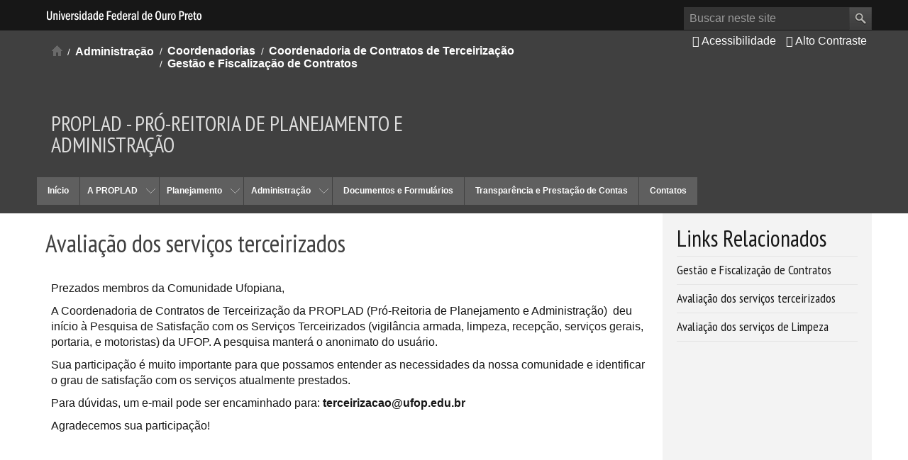

--- FILE ---
content_type: text/html; charset=utf-8
request_url: https://proplad.ufop.br/avaliacao-dos-servicos-terceirizados
body_size: 32037
content:
<!DOCTYPE html>

<html xmlns="http://www.w3.org/1999/xhtml" lang="pt-br"
      dir="ltr" 
  xmlns:content="http://purl.org/rss/1.0/modules/content/"
  xmlns:dc="http://purl.org/dc/terms/"
  xmlns:foaf="http://xmlns.com/foaf/0.1/"
  xmlns:og="http://ogp.me/ns#"
  xmlns:rdfs="http://www.w3.org/2000/01/rdf-schema#"
  xmlns:sioc="http://rdfs.org/sioc/ns#"
  xmlns:sioct="http://rdfs.org/sioc/types#"
  xmlns:skos="http://www.w3.org/2004/02/skos/core#"
  xmlns:xsd="http://www.w3.org/2001/XMLSchema#" class="no-js">

<head>

  <meta http-equiv="Content-Type" content="text/html; charset=utf-8" />
<meta http-equiv="X-UA-Compatible" content="IE=edge" />
<link rel="shortcut icon" href="https://proplad.ufop.br/sites/default/files/favicon.ico" type="image/vnd.microsoft.icon" />
<link rel="apple-touch-icon" href="https://proplad.ufop.br/profiles/cambridge/themes/cambridge_theme/apple-touch-icon.png" type="image/png" />
<meta name="description" content="Prezados membros da Comunidade Ufopiana, A Coordenadoria de Contratos de Terceirização da PROPLAD (Pró-Reitoria de Planejamento e Administração) deu início à Pesquisa de Satisfação com os Serviços Terceirizados (vigilância armada, limpeza, recepção, serviços gerais, portaria, e motoristas) da UFOP." />
<meta name="generator" content="Drupal 7 (https://www.drupal.org)" />
<link rel="canonical" href="https://proplad.ufop.br/avaliacao-dos-servicos-terceirizados" />
<link rel="shortlink" href="https://proplad.ufop.br/node/304" />
<meta name="dcterms.title" content="Avaliação dos serviços terceirizados" />
<meta name="dcterms.creator" content="Máximo Eleotério Martins" />
<meta name="dcterms.description" content="Prezados membros da Comunidade Ufopiana, A Coordenadoria de Contratos de Terceirização da PROPLAD (Pró-Reitoria de Planejamento e Administração) deu início à Pesquisa de Satisfação com os Serviços Terceirizados (vigilância armada, limpeza, recepção, serviços gerais, portaria, e motoristas) da UFOP." />
<meta name="dcterms.date" content="2021-06-23T10:33-03:00" />
<meta name="dcterms.type" content="Text" />
<meta name="dcterms.format" content="text/html" />
<meta name="dcterms.identifier" content="https://proplad.ufop.br/avaliacao-dos-servicos-terceirizados" />
<meta name="dcterms.language" content="pt-br" />

  <title>Avaliação dos serviços terceirizados | PROPLAD - PRÓ-REITORIA DE PLANEJAMENTO E ADMINISTRAÇÃO</title>

  <meta name="viewport" content="width=device-width, initial-scale=1.0"/>

  <style type="text/css" media="all">
@import url("https://proplad.ufop.br/modules/system/system.base.css?so2zm9");
@import url("https://proplad.ufop.br/modules/system/system.menus.css?so2zm9");
@import url("https://proplad.ufop.br/modules/system/system.messages.css?so2zm9");
@import url("https://proplad.ufop.br/modules/system/system.theme.css?so2zm9");
</style>
<style type="text/css" media="all">
@import url("https://proplad.ufop.br/profiles/cambridge/modules/features/cambridge_teasers/css/teasers.css?so2zm9");
@import url("https://proplad.ufop.br/modules/field/theme/field.css?so2zm9");
@import url("https://proplad.ufop.br/modules/node/node.css?so2zm9");
@import url("https://proplad.ufop.br/modules/search/search.css?so2zm9");
@import url("https://proplad.ufop.br/modules/user/user.css?so2zm9");
@import url("https://proplad.ufop.br/profiles/cambridge/modules/contrib/views/css/views.css?so2zm9");
@import url("https://proplad.ufop.br/profiles/cambridge/modules/contrib/ckeditor/css/ckeditor.css?so2zm9");
@import url("https://proplad.ufop.br/profiles/cambridge/modules/contrib/media/modules/media_wysiwyg/css/media_wysiwyg.base.css?so2zm9");
</style>
<style type="text/css" media="all">
@import url("https://proplad.ufop.br/profiles/cambridge/modules/contrib/ctools/css/ctools.css?so2zm9");
@import url("https://proplad.ufop.br/sites/all/libraries/mmenu/dist/mmenu.css?so2zm9");
</style>
<style type="text/css" media="all">
<!--/*--><![CDATA[/*><!--*/
@media screen and (min-width:960px){.responsive-menu-block-wrapper.responsive-menu-block{display:block;}#block-responsive-menu-toggle{display:none;}}

/*]]>*/-->
</style>
<style type="text/css" media="all">
@import url("https://proplad.ufop.br/sites/all/modules/responsive_menu/css/responsive_menu.css?so2zm9");
</style>
<style type="text/css" media="all">
@import url("https://proplad.ufop.br/profiles/cambridge/themes/cambridge_theme/css/full-stylesheet.css?so2zm9");
@import url("https://proplad.ufop.br/profiles/cambridge/themes/cambridge_theme/css/drupal.css?so2zm9");
</style>

<link href='http://fonts.googleapis.com/css?family=PT+Sans:400,700,400italic,700italic' rel='stylesheet' type='text/css'>
<link href='http://fonts.googleapis.com/css?family=Open+Sans+Condensed:300,300italic,700' rel='stylesheet' type='text/css'>
<link href='https://fonts.googleapis.com/css?family=PT+Sans+Narrow:400,700' rel='stylesheet' type='text/css'>
<!--<link href="//netdna.bootstrapcdn.com/font-awesome/4.1.0/css/font-awesome.min.css" rel="stylesheet">-->


<link href="/profiles/cambridge/themes/cambridge_theme/css/font-awesome.css" rel="stylesheet">
	
  <script type="text/javascript">document.documentElement.className += " js";</script>

</head>

<body class="html not-front not-logged-in no-sidebars page-node page-node- page-node-304 node-type-page campl-theme-7" >

<!--<div id="barra-brasil" style="background:#7F7F7F; height: 20px; padding:0 0 0 10px;display:block;"> 
	<ul id="menu-barra-temp" style="list-style:none;">
		<li style="display:inline; float:left;padding-right:10px; margin-right:10px; border-right:1px solid #EDEDED"><a href="http://brasil.gov.br" style="font-family:sans,sans-serif; text-decoration:none; color:white;">Portal do Governo Brasileiro</a></li> 
		<li><a style="font-family:sans,sans-serif; text-decoration:none; color:white;" href="http://epwg.governoeletronico.gov.br/barra/atualize.html">Atualize sua Barra de Governo</a></li>
	</ul>
</div>-->

<!--<div id="ufop-header-official-bar">
<a href="http://ufop.br"><div id="ufop-logo-header-bar" class="ufop-logo-header-bar"></div></a>
<div class="ufop-location"><div id="ufop-resp-institute" class="ufop-institute" style="display: block;"><a href="" id="ufop-bar-link"></a></div></div>
</div>-->

<!--[if lt IE 7]>
<div class="lt-ie9 lt-ie8 lt-ie7">
<![endif]-->
<!--[if IE 7]>
<div class="lt-ie9 lt-ie8">
<![endif]-->
<!--[if IE 8]>
<div class="lt-ie9">
<![endif]-->

<a href="#page-content" class="campl-skipTo">skip to content</a>



<div class="menu-accesskey">
    <span class="title">Ir para:</span> 
    <a href="#header" class="accesskey" accesskey="1"><span class="number">1</span> Cabe&ccedil;alho</a>
    <a href="#menu" class="accesskey" accesskey="2"><span class="number">2</span> Menu</a>
    <a href="#content" class="accesskey" accesskey="3"><span class="number">3</span> Conte&uacute;do</a>
    <a href="#footer" class="accesskey" accesskey="4"><span class="number">4</span> Rodap&eacute;</a>
</div>

<div id="page">

<div class="campl-row campl-global-header">
  <div class="campl-wrap clearfix">
    <div class="campl-header-container campl-column8" id="global-header-controls">
	 
      <a href="http://www.ufop.br" class="campl-main-logo">
        <img alt="University of Cambridge" src="/profiles/cambridge/themes/cambridge_theme/images/interface/main-logo-small.png"/>
      </a>

  
    </div>

    
    <div class="campl-column2">

      <div class="campl-site-search" id="site-search-btn">

        <label for="header-search" class="hidden">Buscar no site</label>

        <div class="campl-search-input">
          <form action="#" method="get">
            <input id="header-search" type="text" name="query" value="" placeholder="Buscar neste site"/>

            <input type="image" class="campl-search-submit"
                   src="/profiles/cambridge/themes/cambridge_theme/images/interface/btn-search-header.png"/>
          </form>
        </div>
      </div>

    </div>
  </div>
</div>
<div class="campl-row campl-global-header campl-search-drawer">
  <div class="campl-wrap clearfix">
    <form class="campl-site-search-form" id="site-search-container" action="#" method="get">
      <div class="campl-search-form-wrapper clearfix">
        <input type="text" class="text" name="query" value="" placeholder="Buscar neste site"/>
        <input type="image" class="campl-search-submit"
               src="/profiles/cambridge/themes/cambridge_theme/images/interface/btn-search.png"/>
      </div>
    </form>
  </div>
</div>



  


<div class="campl-row campl-page-header campl-section-page">
    <div class="campl-wrap clearfix">
        <div class="ufop-accesibility-menu">
            <a href="#" id="ufop-contrast" class="item"><i class="fa fa-adjust"></i> Alto Contraste</a>
            <a href="http://ufop.br/acessibilidade" class="item"><i class="fa fa-wheelchair"></i> Acessibilidade</a>
            <div class="clearfix"></div>
        </div>
        <div class="campl-column14 page-header">
            <div class="campl-content-container ">

                <div class="campl-breadcrumb" id="breadcrumb"><ul class="campl-unstyled-list campl-horizontal-navigation clearfix"><li class="first-child"><a href="/" class="campl-home ir">Início</a></li><li><span title="" class="nolink" tabindex="0">Administração</span></li><li><a href="/%3Cnolink%3E/coordenadorias-administracao">Coordenadorias</a></li><li><a href="/coordenadoria-de-contratos-de-terceirizacao">Coordenadoria de Contratos de Terceirização</a></li><li><a href="/gestao-e-fiscalizacao-de-contratos">Gestão e Fiscalização de Contratos</a></li></ul></div>
                                                    
                
                                    <h1 class="campl-page-title">PROPLAD - PRÓ-REITORIA DE PLANEJAMENTO E ADMINISTRAÇÃO</h1>
                
            </div>
        </div>
       
    </div>
</div>


    <div class="campl-row campl-page-header" >
        <div class="campl-wrap">
              <div class="region region-horizontal-navigation">
    <div id="block-responsive-menu-horizontal-menu" class="block block-responsive-menu">

  
  
  
  <div>
    <nav class="responsive-menu-block-wrapper responsive-menu-block menu-name-main-menu">
  <ul id="horizontal-menu" class="horizontal-menu"><li class="first leaf menu-mlid-294"><a href="/" title="">Início</a></li>
<li class="expanded menu-mlid-989"><span title="" class="nolink" tabindex="0">A PROPLAD</span><ul class="sub-nav menu-tree-mlid-989"><li class="first leaf menu-mlid-1021"><a href="/proplad/atuacao">O que fazemos</a></li>
<li class="leaf menu-mlid-1023"><a href="/proplad/equipe">Equipe</a></li>
<li class="expanded menu-mlid-1046"><a href="https://proplad.ufop.br/proplad/resolucoes-e-portarias" title="">Portarias e Publicações</a><ul class="sub-nav menu-tree-mlid-1046"><li class="first last collapsed menu-mlid-381"><a href="https://proplad.ufop.br/proplad/resolucoes-e-portarias" title="">Resoluções e Portarias</a></li>
</ul></li>
<li class="leaf menu-mlid-1026"><a href="http://dados.ufop.br/group/planejamento" title="">Dados Abertos</a></li>
<li class="leaf menu-mlid-2026"><a href="/proplad/editais">Editais</a></li>
<li class="last leaf menu-mlid-2284"><a href="https://proplad.ufop.br/atendimento" title="Atendimento PROPLAD">Atendimento </a></li>
</ul></li>
<li class="expanded menu-mlid-995"><span title="" class="nolink" tabindex="0">Planejamento</span><ul class="sub-nav menu-tree-mlid-995"><li class="first expanded menu-mlid-2104"><a href="/coordenadorias-planejamento">Coordenadorias</a><ul class="sub-nav menu-tree-mlid-2104"><li class="first leaf menu-mlid-1079"><a href="https://governanca.ufop.br" title="">Coordenadoria de Governança e Processos Organizacionais</a></li>
<li class="leaf menu-mlid-2106"><a href="/coordenadoria-de-planejamento-e-avaliacao-institucional" title="">Coordenadoria de Planejamento e Avaliação Institucional</a></li>
<li class="leaf menu-mlid-2105"><a href="https://gecon.ufop.br/" title="">Coordenadoria de Convênios</a></li>
<li class="last leaf menu-mlid-1088"><a href="https://centrodeconvencoes.ufop.br/" title="">Coordenadoria do Centro de Artes e Convenções</a></li>
</ul></li>
<li class="expanded menu-mlid-1029"><a href="/%3Cnolink%3E/pdi-2016-2025" title="">Planejamento Institucional</a><ul class="sub-nav menu-tree-mlid-1029"><li class="first leaf menu-mlid-1037"><a href="/%3Cnolink%3E/pdi-2016-2025">PDI 2016-2025</a></li>
<li class="last leaf menu-mlid-1040"><a href="/%3Cnolink%3E/plano-de-acoes">Plano de Ações</a></li>
</ul></li>
<li class="leaf menu-mlid-1030"><a href="/relatorio-de-gestao-0">Relatório de Gestão</a></li>
<li class="last leaf menu-mlid-1052"><a href="/bolsas-de-desenvolvimento-institucional">Bolsas de Desenvolvimento Institucional</a></li>
</ul></li>
<li class="expanded active-trail menu-mlid-996"><span title="" class="active-trail nolink" tabindex="0">Administração</span><ul class="sub-nav menu-tree-mlid-996"><li class="first expanded active-trail menu-mlid-1081"><a href="/%3Cnolink%3E/coordenadorias-administracao" class="active-trail">Coordenadorias</a><ul class="sub-nav menu-tree-mlid-1081"><li class="first expanded active-trail menu-mlid-1065"><a href="/coordenadoria-de-contratos-de-terceirizacao" class="active-trail">Coordenadoria de Contratos de Terceirização</a><ul class="sub-nav menu-tree-mlid-1065"><li class="first last expanded active-trail menu-mlid-1134"><a href="/gestao-e-fiscalizacao-de-contratos" class="active-trail">Gestão e Fiscalização de Contratos</a><ul class="sub-nav menu-tree-mlid-1134"><li class="first leaf menu-mlid-1075"><a href="/%3Cnolink%3E/coordenadorias-administracao/coordenadoria-de-contratos-de-terceirizacao/gestao-e-2">Contrato Serviços Gerais</a></li>
<li class="leaf menu-mlid-1074"><a href="/contrato-limpeza">Contrato Limpeza</a></li>
<li class="leaf menu-mlid-1073"><a href="/contrato-recepcao">Contrato Recepção</a></li>
<li class="last leaf active-trail active menu-mlid-2107"><a href="/avaliacao-dos-servicos-terceirizados" class="active-trail active">Avaliação dos serviços terceirizados</a></li>
</ul></li>
</ul></li>
<li class="leaf menu-mlid-2103"><a href="https://proad.ufop.br/arquivo-central" title="">Coordenadoria de Arquivo Central</a></li>
<li class="leaf menu-mlid-1090"><a href="/coordenadoria-de-transporte">Coordenadoria de Transporte</a></li>
<li class="last leaf menu-mlid-1089"><a href="/coordenadoria-de-seguranca">Coordenadoria de Segurança</a></li>
</ul></li>
<li class="leaf menu-mlid-1034"><a href="/materiais-permanentes">Materiais Permanentes</a></li>
<li class="leaf menu-mlid-1036"><a href="/republicas-federais-0">Repúblicas Federais</a></li>
<li class="last leaf menu-mlid-2286"><a href="https://proplad.ufop.br/gases-especiais" title="Requisição de Gases Especiais ">Gases Especiais </a></li>
</ul></li>
<li class="leaf menu-mlid-1053"><a href="/node/158">Documentos e Formulários</a></li>
<li class="leaf menu-mlid-2021"><a href="/transparencia-e-prestacao-de-contas">Transparência e Prestação de Contas</a></li>
<li class="last leaf menu-mlid-2510"><a href="https://docs.google.com/spreadsheets/d/e/2PACX-1vT4hwZMEli5dwt7n9do-bXrGf_VJYjvyJrxUt5gcFeeinfGCdvpIgrPQ7YbBm54kg/pubhtml" title="">Contatos</a></li>
</ul></nav>
  </div>

</div>
  </div>
        </div>
    </div>
 <div class="campl-row campl-responsive-header" >
 <div class="campl-wrap">
  <div class="region region-responsive-menu">
    <div id="block-responsive-menu-toggle" class="block block-responsive-menu">

  
  
  
  <div>
    <a id="toggle-icon" class="toggle responsive-menu-toggle-icon" title="Menu" href="#off-canvas">
  <span class="icon"></span><span class="label">Menu</span>
</a>  </div>

</div>
  </div>
 </div>
</div>


<div id="content"></div>




    <div class="campl-row campl-content
    ">
        <div class="campl-wrap clearfix">
                                                        <div class="campl-column9 campl-main-content" id="page-content">
                                            <div class="clearfix campl-page-sub-title campl-recessed-sub-title">
                            <div class="campl-column12 no-padding">

                                <h1 class="campl-sub-title">Avaliação dos serviços terceirizados</h1>

                            </div>
                        </div>

                                        <div class="">
                                                
                                                                            
                          <div class="region region-content">
    <div id="block-system-main" class="block block-system">

  
  
  
  <div>
    <div id="node-304" class="node node-page clearfix" about="/avaliacao-dos-servicos-terceirizados" typeof="foaf:Document">

    
            <span property="dc:title" content="Avaliação dos serviços terceirizados" class="rdf-meta element-hidden"></span>
    
            <div class="content campl-content-container">
            
            <div class="field field-name-body field-type-text-with-summary field-label-hidden"><div class="field-items"><div class="field-item even" property="content:encoded"><p>Prezados membros da Comunidade Ufopiana,</p>
<p>A Coordenadoria de Contratos de Terceirização da PROPLAD (Pró-Reitoria de Planejamento e Administração)  deu início à Pesquisa de Satisfação com os Serviços Terceirizados (vigilância armada, limpeza, recepção, serviços gerais, portaria, e motoristas) da UFOP. A pesquisa manterá o anonimato do usuário.</p>
<p>Sua participação é muito importante para que possamos entender as necessidades da nossa comunidade e identificar o grau de satisfação com os serviços atualmente prestados.</p>
<p>Para dúvidas, um e-mail pode ser encaminhado para: <a href="mailto:terceirizacao@ufop.edu.br">terceirizacao@ufop.edu.br</a></p>
<p>Agradecemos sua participação!</p>
</div></div></div>        </div>
    
    
    
</div>
  </div>

</div>
  </div>
                    </div>
                </div>
            
            
                            <div id="campl-secondary-native-content" class="campl-column3  campl-secondary-content ">
                           <div class="region region-sidebar">
    <div id="block-views-related-links-block" class="block block-views">

  
      <div class="campl-content-container campl-no-bottom-padding">
      <div class="campl-heading-container">
        <h2>Links Relacionados</h2>
      </div>
    </div>
  
  
  <div>
    <div class="view view-related-links view-id-related_links view-display-id-block view-dom-id-5e7bc6eb6673438892c8a8fb4729b2ea">
        
  
  
      <div class="view-content">
      <div class="campl-content-container campl-no-top-padding">    <ul class="campl-unstyled-list campl-related-links">          <li class="">  
  <div>        <div><a href="https://proplad.ufop.br/&lt;nolink&gt;/coordenadorias-administracao/coordenadoria-de-contratos-de-terceirizacao/gestao-e">Gestão e Fiscalização de Contratos</a></div>  </div></li>
          <li class="">  
  <div>        <div><a href="https://docs.google.com/forms/d/1NOqx-zTKISg74LT-MDOFaioxo9NreD4XEgPX3mj5tXo/edit">Avaliação dos serviços terceirizados </a></div>  </div></li>
          <li class="">  
  <div>        <div><a href="https://docs.google.com/forms/d/1t_NVzqfSMqGJZE4yTA_40k5rMGf75f7vLzQMajBcVdQ/edit">Avaliação dos serviços de Limpeza </a></div>  </div></li>
      </ul></div>    </div>
  
  
  
  
  
  
</div>  </div>

</div>
  </div>
                </div>
            
            
        </div>

    </div>


<div id="footer"></div>
<div class="campl-row campl-global-footer">
    <div class="campl-wrap clearfix">
        <div class="campl-footer-navigation">

            <div class="ufop-footer-address-contact">
                <div class="address item">
                    <i class="fa icon-address fa-map-marker"></i> 
                    <div class="content">Pró-Reitoria de Planejamento <br/>Campus UFOP - Morro do Cruzeiro<br/>Bauxita, Ouro Preto - MG<br/>CEP 35402-163<br/><br/></div>
                </div>
             
                
            </div>
        </div>

        <div class="ufop-footer-column2 campl-footer-navigation">
            <div class="campl-content-container campl-navigation-list">
                <div class="link-list">
                    <b><a class="menu__link">Fale conosco</a></</b><br/>
                    <ul class="campl-unstyled-list campl-global-footer-links">
                        <li>
                            +55(31)3559-1209
                        </li>
                        <li>
                            proplad@ufop.edu.br
                        </li>

                    </ul>
					<br/>
                    <ul class="campl-unstyled-list campl-global-footer-links">
                        <b><a class="menu__link">Horário de Funcionamento</a></b><br/>
                        <li>
                            8h às 17h
                        </li>

                    </ul>
                </div>
            </div>
        </div>
        <div class="ufop-footer-column2 campl-footer-navigation">
		            <div class="campl-content-container campl-footer-logo">
                <img alt="Universidade Federal de Ouro Preto" src="/profiles/cambridge/themes/cambridge_theme/images/interface/logo_ufop1.png"
                     class="campl-scale-with-grid ufop-footer-logo"/>               
            </div>
           
        </div>
    </div>
</div>
</div>

<script>
            if (/Android|webOS|iPhone|iPad|iPod|BlackBerry|BB|PlayBook|IEMobile|Windows Phone|Kindle|Silk|Opera Mini/i.test(navigator.userAgent)) {
                var html = '<img src="profiles/cambridge/themes/cambridge_theme/images/novideoimg.jpg" />';
            } else {
                var html = '<video height="495" autoplay loop><source src="cursosprograd.mp4" type="video/mp4"></video>'
            }
            document.getElementById('ufop-prograd-video-wrap').innerHTML = html;     
</script>
<script type="text/javascript" src="https://proplad.ufop.br/sites/all/modules/jquery_update/replace/jquery/1.12/jquery.min.js?v=1.12.4"></script>
<script type="text/javascript" src="https://proplad.ufop.br/misc/jquery-extend-3.4.0.js?v=1.12.4"></script>
<script type="text/javascript" src="https://proplad.ufop.br/misc/jquery-html-prefilter-3.5.0-backport.js?v=1.12.4"></script>
<script type="text/javascript" src="https://proplad.ufop.br/misc/jquery.once.js?v=1.2"></script>
<script type="text/javascript" src="https://proplad.ufop.br/misc/drupal.js?so2zm9"></script>
<script type="text/javascript" src="https://proplad.ufop.br/sites/all/modules/jquery_update/js/jquery_browser.js?v=0.0.1"></script>
<script type="text/javascript" src="https://proplad.ufop.br/profiles/cambridge/modules/features/cambridge_teasers/js/teasers.js?so2zm9"></script>
<script type="text/javascript" src="https://proplad.ufop.br/profiles/cambridge/modules/features/cambridge_teasers/js/jquery.matchHeight-min.js?so2zm9"></script>
<script type="text/javascript" src="https://proplad.ufop.br/sites/default/files/languages/pt-br_Ip0Xg-T6zBcc6LIggMyA4nGoUvKkXFqlNK0BtKZuDdM.js?so2zm9"></script>
<script type="text/javascript" src="https://proplad.ufop.br/sites/all/libraries/mmenu/dist/mmenu.js?so2zm9"></script>
<script type="text/javascript" src="https://proplad.ufop.br/sites/all/libraries/superfish/dist/js/hoverIntent.js?so2zm9"></script>
<script type="text/javascript" src="https://proplad.ufop.br/sites/all/libraries/superfish/dist/js/superfish.min.js?so2zm9"></script>
<script type="text/javascript" src="https://proplad.ufop.br/profiles/cambridge/themes/cambridge_theme/js/custom.js?so2zm9"></script>
<script type="text/javascript" src="https://proplad.ufop.br/profiles/cambridge/themes/cambridge_theme/js/libs/ios-orientationchange-fix.js?so2zm9"></script>
<script type="text/javascript" src="https://proplad.ufop.br/profiles/cambridge/themes/cambridge_theme/js/libs/modernizr.js?so2zm9"></script>
<script type="text/javascript" src="https://proplad.ufop.br/profiles/cambridge/themes/cambridge_theme/js/drupal.js?so2zm9"></script>
<script type="text/javascript">
<!--//--><![CDATA[//><!--
jQuery.extend(Drupal.settings, {"basePath":"\/","pathPrefix":"","setHasJsCookie":0,"ajaxPageState":{"theme":"cambridge_theme","theme_token":"oUHr6uBP9dlyfc1yn3hU61pLjFTzUkaEPO1ecF-Cs9M","js":{"sites\/all\/modules\/responsive_menu\/js\/responsive_menu.config.js":1,"sites\/all\/modules\/jquery_update\/replace\/jquery\/1.12\/jquery.min.js":1,"misc\/jquery-extend-3.4.0.js":1,"misc\/jquery-html-prefilter-3.5.0-backport.js":1,"misc\/jquery.once.js":1,"misc\/drupal.js":1,"sites\/all\/modules\/jquery_update\/js\/jquery_browser.js":1,"profiles\/cambridge\/modules\/features\/cambridge_teasers\/js\/teasers.js":1,"profiles\/cambridge\/modules\/features\/cambridge_teasers\/js\/jquery.matchHeight-min.js":1,"public:\/\/languages\/pt-br_Ip0Xg-T6zBcc6LIggMyA4nGoUvKkXFqlNK0BtKZuDdM.js":1,"sites\/all\/libraries\/mmenu\/dist\/mmenu.js":1,"sites\/all\/libraries\/superfish\/dist\/js\/hoverIntent.js":1,"sites\/all\/libraries\/superfish\/dist\/js\/superfish.min.js":1,"profiles\/cambridge\/themes\/cambridge_theme\/js\/custom.js":1,"profiles\/cambridge\/themes\/cambridge_theme\/js\/libs\/ios-orientationchange-fix.js":1,"profiles\/cambridge\/themes\/cambridge_theme\/js\/libs\/modernizr.js":1,"profiles\/cambridge\/themes\/cambridge_theme\/js\/drupal.js":1},"css":{"modules\/system\/system.base.css":1,"modules\/system\/system.menus.css":1,"modules\/system\/system.messages.css":1,"modules\/system\/system.theme.css":1,"profiles\/cambridge\/modules\/features\/cambridge_teasers\/css\/teasers.css":1,"modules\/field\/theme\/field.css":1,"modules\/node\/node.css":1,"modules\/search\/search.css":1,"modules\/user\/user.css":1,"profiles\/cambridge\/modules\/contrib\/views\/css\/views.css":1,"profiles\/cambridge\/modules\/contrib\/ckeditor\/css\/ckeditor.css":1,"profiles\/cambridge\/modules\/contrib\/media\/modules\/media_wysiwyg\/css\/media_wysiwyg.base.css":1,"profiles\/cambridge\/modules\/contrib\/ctools\/css\/ctools.css":1,"sites\/all\/libraries\/mmenu\/dist\/mmenu.css":1,"0":1,"sites\/all\/modules\/responsive_menu\/css\/responsive_menu.css":1,"profiles\/cambridge\/themes\/cambridge_theme\/css\/full-stylesheet.css":1,"profiles\/cambridge\/themes\/cambridge_theme\/css\/drupal.css":1}},"responsive_menu":{"position":"left","theme":"theme-dark","breakpoint":false,"superfish":{"delay":"300","speed":"100","speedOut":"100"}}});
//--><!]]>
</script>

<div class="off-canvas-wrapper"><div id="off-canvas"><ul id="off-canvas-menu"><li class="first leaf menu-mlid-294"><a href="/" title="">Início</a></li>
<li class="expanded menu-mlid-989"><span title="" class="nolink" tabindex="0">A PROPLAD</span><ul class="sub-nav menu-tree-mlid-989"><li class="first leaf menu-mlid-1021"><a href="/proplad/atuacao">O que fazemos</a></li>
<li class="leaf menu-mlid-1023"><a href="/proplad/equipe">Equipe</a></li>
<li class="expanded menu-mlid-1046"><a href="https://proplad.ufop.br/proplad/resolucoes-e-portarias" title="">Portarias e Publicações</a><ul class="sub-nav menu-tree-mlid-1046"><li class="first last collapsed menu-mlid-381"><a href="https://proplad.ufop.br/proplad/resolucoes-e-portarias" title="">Resoluções e Portarias</a></li>
</ul></li>
<li class="leaf menu-mlid-1026"><a href="http://dados.ufop.br/group/planejamento" title="">Dados Abertos</a></li>
<li class="leaf menu-mlid-2026"><a href="/proplad/editais">Editais</a></li>
<li class="last leaf menu-mlid-2284"><a href="https://proplad.ufop.br/atendimento" title="Atendimento PROPLAD">Atendimento </a></li>
</ul></li>
<li class="expanded menu-mlid-995"><span title="" class="nolink" tabindex="0">Planejamento</span><ul class="sub-nav menu-tree-mlid-995"><li class="first expanded menu-mlid-2104"><a href="/coordenadorias-planejamento">Coordenadorias</a><ul class="sub-nav menu-tree-mlid-2104"><li class="first leaf menu-mlid-1079"><a href="https://governanca.ufop.br" title="">Coordenadoria de Governança e Processos Organizacionais</a></li>
<li class="leaf menu-mlid-2106"><a href="/coordenadoria-de-planejamento-e-avaliacao-institucional" title="">Coordenadoria de Planejamento e Avaliação Institucional</a></li>
<li class="leaf menu-mlid-2105"><a href="https://gecon.ufop.br/" title="">Coordenadoria de Convênios</a></li>
<li class="last leaf menu-mlid-1088"><a href="https://centrodeconvencoes.ufop.br/" title="">Coordenadoria do Centro de Artes e Convenções</a></li>
</ul></li>
<li class="expanded menu-mlid-1029"><a href="/%3Cnolink%3E/pdi-2016-2025" title="">Planejamento Institucional</a><ul class="sub-nav menu-tree-mlid-1029"><li class="first leaf menu-mlid-1037"><a href="/%3Cnolink%3E/pdi-2016-2025">PDI 2016-2025</a></li>
<li class="last leaf menu-mlid-1040"><a href="/%3Cnolink%3E/plano-de-acoes">Plano de Ações</a></li>
</ul></li>
<li class="leaf menu-mlid-1030"><a href="/relatorio-de-gestao-0">Relatório de Gestão</a></li>
<li class="last leaf menu-mlid-1052"><a href="/bolsas-de-desenvolvimento-institucional">Bolsas de Desenvolvimento Institucional</a></li>
</ul></li>
<li class="expanded active-trail menu-mlid-996"><span title="" class="active-trail nolink" tabindex="0">Administração</span><ul class="sub-nav menu-tree-mlid-996"><li class="first expanded active-trail menu-mlid-1081"><a href="/%3Cnolink%3E/coordenadorias-administracao" class="active-trail">Coordenadorias</a><ul class="sub-nav menu-tree-mlid-1081"><li class="first expanded active-trail menu-mlid-1065"><a href="/coordenadoria-de-contratos-de-terceirizacao" class="active-trail">Coordenadoria de Contratos de Terceirização</a><ul class="sub-nav menu-tree-mlid-1065"><li class="first last expanded active-trail menu-mlid-1134"><a href="/gestao-e-fiscalizacao-de-contratos" class="active-trail">Gestão e Fiscalização de Contratos</a><ul class="sub-nav menu-tree-mlid-1134"><li class="first leaf menu-mlid-1075"><a href="/%3Cnolink%3E/coordenadorias-administracao/coordenadoria-de-contratos-de-terceirizacao/gestao-e-2">Contrato Serviços Gerais</a></li>
<li class="leaf menu-mlid-1074"><a href="/contrato-limpeza">Contrato Limpeza</a></li>
<li class="leaf menu-mlid-1073"><a href="/contrato-recepcao">Contrato Recepção</a></li>
<li class="last leaf active-trail active menu-mlid-2107"><a href="/avaliacao-dos-servicos-terceirizados" class="active-trail active">Avaliação dos serviços terceirizados</a></li>
</ul></li>
</ul></li>
<li class="leaf menu-mlid-2103"><a href="https://proad.ufop.br/arquivo-central" title="">Coordenadoria de Arquivo Central</a></li>
<li class="leaf menu-mlid-1090"><a href="/coordenadoria-de-transporte">Coordenadoria de Transporte</a></li>
<li class="last leaf menu-mlid-1089"><a href="/coordenadoria-de-seguranca">Coordenadoria de Segurança</a></li>
</ul></li>
<li class="leaf menu-mlid-1034"><a href="/materiais-permanentes">Materiais Permanentes</a></li>
<li class="leaf menu-mlid-1036"><a href="/republicas-federais-0">Repúblicas Federais</a></li>
<li class="last leaf menu-mlid-2286"><a href="https://proplad.ufop.br/gases-especiais" title="Requisição de Gases Especiais ">Gases Especiais </a></li>
</ul></li>
<li class="leaf menu-mlid-1053"><a href="/node/158">Documentos e Formulários</a></li>
<li class="leaf menu-mlid-2021"><a href="/transparencia-e-prestacao-de-contas">Transparência e Prestação de Contas</a></li>
<li class="last leaf menu-mlid-2510"><a href="https://docs.google.com/spreadsheets/d/e/2PACX-1vT4hwZMEli5dwt7n9do-bXrGf_VJYjvyJrxUt5gcFeeinfGCdvpIgrPQ7YbBm54kg/pubhtml" title="">Contatos</a></li>
</ul></div></div><script type="text/javascript" src="https://proplad.ufop.br/sites/all/modules/responsive_menu/js/responsive_menu.config.js?so2zm9"></script>

<!--[if lte IE 8]>
</div>
<![endif]-->

<script defer="defer" src="//barra.brasil.gov.br/barra.js" type="text/javascript"></script>


</body>

</html>


--- FILE ---
content_type: text/css
request_url: https://proplad.ufop.br/profiles/cambridge/themes/cambridge_theme/css/full-stylesheet.css?so2zm9
body_size: 176634
content:
/* TABLE OF CONTENTS
 *
 * 1.0 RESET & BASE STYLES
 * 2.0 TYPOGRAPHY
 * 3.0 LINK STYLES AND BUTTONS
 * 4.0 FORMS
 * 5.0 GRID STRUCTURE & LAYOUT COMPONENTS
 * 6.0 CUSTOM MODULES 
 * 7.0 MEDIA QUERIES
 * 8.0 COLOUR THEMES
 * 9.0 CSS3 ANIMATIONS
 * 10.0 PRINT STYLES
 * 11.0 FOUC
 * 12.0 Z-INDEX REFERENCE
 * 
 * */

/** CAPTION **/

.media-imagem_lateral_direita{    float: right; margin: 4px 4px 4px 18px;}
.media-imagem_lateral_esquerda{    float: left; margin: 4px 18px 4px 4px; }

.media-imagem_lateral_direita .field-name-field-legenda, 
.media-imagem_lateral_esquerda .field-name-field-legenda
{
    padding: .6em;
    font-size: 1.1em;
    font-style: italic;
    width: 100%;
    background: #f5f5f5;
    color: #606062;
}

.node-field-autoria
{
    font-size: .8em;
    text-align: left;
    color: #000;

}
.media-imagem_lateral_direita .field-name-field-autoria, 
.media-imagem_lateral_esquerda .field-name-field-autoria
{
    font-size: .8em;
    text-align: right;
    color: #000;
}


.region-content ul.field-slideshow-pager {
    list-style-type: none;
    padding: 5px;
    overflow: hidden;
}




/****** UFOP MENU *****/

#ufop-menu-responsive a
{
    color: #ccc;
    text-decoration: none;
    font-weight: normal;
}

#ufop-menu-responsive{
    background: #000;
    color: #fff;
    width: 260px;
    position: absolute;
    top: 0;
    left: 0;
    margin-top: 33px;
    z-index: -1;
    display: none;
}
#ufop-menu-responsive .menu-item-profile
{
    background: #191919;
}
#ufop-menu-responsive .menu-level0-link, #ufop-menu-responsive .menu-level0, #ufop-menu-responsive .menu-item a, #ufop-menu-responsive .menu-item-back a, #ufop-menu-responsive .menu-header a
{
    display: block;
    color: #ccc;
    padding: 8px 8px;    
    font-family: 'PT Sans', verdana, arial, sans-serif;
    border-bottom: 1px solid #222;
    font-size: 1em;
}
#ufop-menu-responsive .menu-header
{
    padding: 12px 4px;
    background: #962038;
    color: #fff;

}
#ufop-menu-responsive .menu-item-back
{
    padding: 12px 4px;
    background: #962038;
    color: #fff;
    cursor: pointer;
}

#ufop-menu-responsive .menu-level1-wrap
{
    display: none;
    top: 0;
    position: absolute;
    z-index: 15;
    width: 260px;
    font-family: 'PT Sans', verdana, arial, sans-serif;
    background: #000;
}

.ufop-nav-open
{
    z-index: 10 !important;
    display: block !important;
}

#ufop-menu-responsive .menu-item:hover
{
    cursor: pointer;
    background: #333;
}

#footer-brasil {
    background: none repeat scroll 0% 0% #333;
    padding: 1em 0px;
    max-width: 100%;
}

#global-header-responsive
{
    float: right;
    padding-top: 3px;
    display: none;
    height: 43px;	

}
#global-header-responsive li
{
    float: left;
    display: block;
    margin-top: 12px;
    margin-right:10px

}
#global-header-responsive a
{
    color: #fff
}
#global-header-responsive a:hover
{
    color: #ddd;
    text-decoration: none;
}
#ufop-header-official-bar {
    background: url(../images/interface/ufopbar_bg.png) repeat-x;
    height: 35px;
    box-shadow: 0 2px 2px #000;
    position: relative;
    width: 100%;
    z-index: 100;
}

#ufop-header-official-bar a {
    color: #fff;
}

#ufop-header-official-bar .ufop-logo-header-bar {
    background: url(../images/interface/ufopbar_logo.png) no-repeat;
    height: 68px;
    width: 339px;
    position: absolute;
    margin-left: 10px;
    margin-bottom: -20px;
}



.btn5 {
    background: #962038;
    color: #fff;
    display: block;
    text-align: center;
    padding: 0px 0 2px 0;
    font-family: 'PT Sans', verdana, arial, sans-serif;
    font-weight: 700;
    font-style: normal;
    font-size: 20px;
    line-height: 38px;
    text-decoration: none;
}

.btn5:hover, .btn5:visited{
    background: #962038;
    color: #fff;
    display: block;
    text-align: center;
    padding: 0px 0 2px 0;
    font-family: 'PT Sans', verdana, arial, sans-serif;
    font-weight: 700;
    font-style: normal;
    font-size: 20px;
    line-height: 38px;
    text-decoration: none;
    border: 1px solid;
    border-radius: 3px;
}





/* 1.0 RESET STYLES (HTML5 ✰ Boilerplate & Normalise reset, & Twitter Bootstrap typography ) --------------------------------------------------------*/
html { overflow-y: scroll}/* always force a scrollbar in non-IE */

article, aside, details, figcaption, figure, footer, header, hgroup, nav, section { display: block; }
audio, canvas, video { display: inline-block; }
.lt-ie8 audio, .lt-ie8 canvas, .lt-ie8 video {display: inline; zoom: 1;}
audio:not([controls]) { display: none; }
[hidden] { display: none; }

/* Lists */
ul{padding: 0;margin: 0 0 9px 15px;}
ul ul,ul ol,ol ol,ol ul {margin-bottom: 0;}

ul {list-style: square;}
ol{margin-left:-20px}
.lt-ie8 ol { padding: 0;margin: 0 0 9px 25px; }
li {line-height: 18px;display:list-item}

ol.campl-numbered { counter-reset: item;padding: 0;margin: 0 0 9px 0;list-style: decimal; }
ol.campl-numbered li { display: block; }

ol.campl-numbered li:before {
    content: counter(item) " ";
    counter-increment: item;
    font-weight: bold;
    padding-right:5px
}

.campl-unstyled-list{list-style:none;margin:0}
.campl-menu-list{margin-bottom:9px}
.campl-menu-list li{padding:10px;border-bottom:1px solid #999}

dl {margin-bottom: 18px;}
dt,dd {line-height: 18px;}
dt {font-weight: bold;line-height: 17px;}
dd {margin-left: 9px;}

/* blockquotes */
blockquote {padding: 0 0 0 25px;margin: 18px 0;font-style:italic;background:url(../images/interface/bg-blockquote-top.png) no-repeat top left}
blockquote p {margin-bottom: 10px;font-weight: 300;line-height: 22.5px;float:left;padding-right:25px}
blockquote p.campl-quote-mark{background:url(../images/interface/bg-blockquote-bottom.png) no-repeat bottom right;}
blockquote cite {display: block;line-height: 18px;color: #999999;clear:both}
blockquote cite:before {content: '\2014 \00A0';}
q:before,q:after,blockquote:before,blockquote:after {content: ""; content: none;}
blockquote.campl-float-right {margin-left:20px;width:230px;margin-top:0px;}
blockquote.campl-float-right p {padding-right:0px;background:url(../images/interface/bg-blockquote-bottom.png) no-repeat bottom right;}

/* Misc */
hr {margin: 5px 0 20px;border: 0;border-top: 1px solid #777;border-bottom: 1px solid #777;height:1px}
b, strong {font-weight: bold;}
em {font-style: italic;}
address {display: block;margin-bottom: 18px;font-style: normal;line-height: 18px;}
small {font-size: 85%;}
sub, sup { font-size: 75%; line-height: 0; position: relative; vertical-align: baseline; }
sup { top: -0.5em; }
sub { bottom: -0.25em; }
dfn { font-style: italic;font-weight:normal}
ins { background: #ff9; color: #000; text-decoration: none; }
mark { background: #ff0; color: #000; font-style: italic; font-weight: bold; }

abbr[title] {cursor: help;border-bottom: 1px dotted #999999;}
abbr.initialism {font-size: 90%;text-transform: uppercase;}

code, kbd, samp, pre {padding: 0 3px 2px;font-family: "Courier New", monospace;font-size: 12px;color: #333333;-webkit-border-radius: 3px;-moz-border-radius: 3px;border-radius: 3px;}
code {padding: 2px 4px;color: #d14;background-color: #f7f7f9;border: 1px solid #e1e1e8;}
pre {display: block;padding: 8.5px;margin: 0 0 9px;font-size: 12.025px;line-height: 18px;word-break: break-all;word-wrap: break-word;white-space: pre;
     white-space: pre-wrap;background-color: #f5f5f5;border: 1px solid #ccc;border: 1px solid rgba(0, 0, 0, 0.15);-webkit-border-radius: 4px;-moz-border-radius: 4px;
     border-radius: 4px}

/* images */
img { border: 0; -ms-interpolation-mode: bicubic; vertical-align: middle; }

.campl-scale-with-grid {max-width: 100%;height: auto; }
img.campl-float-right{float:right;margin:10px 0 10px 20px;clear:both}
img.campl-float-left{float:left;margin:10px 20px 10px 0;clear:both}


svg:not(:root) { overflow: hidden; }
figure { margin: 0; }

/* re-usable css objects */
.chromeframe { margin: 0.2em 0; background: #ccc; color: black; padding: 0.2em 0; }

.ir { display: block; border: 0; text-indent: -999em; overflow: hidden; background-color: transparent; background-repeat: no-repeat; text-align: left; direction: ltr; }
.lt-ie8 .ir{line-height: 0;}
.ir br { display: none; }

.hidden { display: none !important; visibility: hidden; }
.hide-text {
    font: 0/0 a;
    color: transparent;
    text-shadow: none;
    background-color: transparent;
    border: 0;
}
.visuallyhidden { border: 0; clip: rect(0 0 0 0); height: 1px; margin: -1px; overflow: hidden; padding: 0; position: absolute; width: 1px; }
.visuallyhidden.focusable:active, .visuallyhidden.focusable:focus { clip: auto; height: auto; margin: 0; overflow: visible; position: static; width: auto; }
.invisible { visibility: hidden; }

.clearfix:before, .clearfix:after { content: ""; display: table; }
.clearfix:after { clear: both; }
.lt-ie8 .clearfix {zoom: 1; }

.campl-horizontal-navigation li{float:left}

.campl-float-right{float:right;clear:both}
.campl-float-left{float:left;clear:both}

.campl-break-word {word-wrap: break-word;}

/* 2.0 TYPOGRAPHY ---------------------------------------------------------------------------------------------------*/
html { font-size: 100%; -webkit-text-size-adjust: 100%; -ms-text-size-adjust: 100%; text-size-adjust: 100%;}/*setting -webkit-text-size-adjust: none prevents users resizing with magnify*/
html, button, input, select, textarea { font-family: 'PT Sans', verdana, arial, sans-serif; color: #171717; }
h1,h2,h3,h4,h5,h6, .campl-page-title {font-family: inherit;color: inherit;text-rendering: optimizelegibility; margin:0 0 10px 0;vertical-align: baseline;}
.lt-ie8 h1, .lt-ie8 h2, .lt-ie8 h3, .lt-ie8 h4, .lt-ie8 h5, .lt-ie8 h6, .lt-ie8 .campl-page-title{vertical-align: middle}

::-moz-selection { background: #0066ff; color: #fff; text-shadow: none; }
::selection { background: #0066ff; color: #fff; text-shadow: none; }

p { margin:0 0 10px 0}

/* Font families */

/* Bold		"myriad-pro"	700	normal */
.campl-highlight-day, .campl-promo-teaser .campl-teaser-title, .campl-current-date{font-family:'PT Sans', verdana, arial, sans-serif;font-weight:700;font-style:normal}

/* Semibold	"myriad-pro"	600	normal */
h2, h3, h4, h5, h6, .campl-global-navigation, .campl-global-navigation-header-container, .campl-global-navigation-container, .campl-local-footer h3, .campl-global-footer h3, 
.campl-teaser-title, .campl-listing-title, .campl-vertical-breadcrumb, .campl-btn{font-family:'PT Sans', verdana, arial, sans-serif;font-weight:300;font-style:normal}

/* Regular 	"myriad-pro"  	400 normal*/
.campl-branding-title, .campl-topic, .campl-global-navigation-tertiary, .campl-local-navigation, .campl-vertical-breadcrumb-navigation{font-family:'PT Sans', verdana, arial, sans-serif;font-weight:400;color:#888888}

/* Regular italic "myriad-pro"  400 italic */
.campl-title-search-term{font-style: italic;font-weight: 400;}


/* Light	"myriad-pro"	300	normal */
h1, .campl-page-header h1, .campl-page-sub-title h2, .campl-secondary-content h2, .campl-main-content-sub-column h2, .campl-slide-caption-txt, .campl-carousel-content p,
.campl-page-title, .campl-sub-title, legend, .campl-primary-cta, .campl-homepage-content h2, .campl-highlight-date, .campl-light-heading{font-family:'PT Sans Narrow', verdana, arial, sans-serif;font-weight:300;}


/* Regular verdana bold */
.campl-desktop-list-layout, .campl-global-navigation-drawer{font-weight:bold}

.campl-global-navigation-secondary-with-children p{font-weight:normal}

/* Georgia "sans serif" normal */
.campl-datestamp, blockquote{font-family:Georgia, "sans serif"}


/* Font sizes*/
.campl-carousel-content p, .campl-page-title{font-size: 30px;line-height: 30px;color:#DDD;padding-top: 40px;}
.campl-sub-title, .campl-highlight-day{font-size: 30px;line-height: 38px; color:#fff;}
.campl-page-sub-title h2, .campl-page-sub-title h1 { padding: 5px 12px; font-size: 35px; line-height: 35px; color: #444;}
.campl-homepage-content h2{font-size: 30px;line-height: 38px; }
h1, .campl-light-heading{font-size: 30px;line-height: 36px;}
h2,  legend,  .campl-load-more-btn, blockquote{font-size: 32px;line-height: 30px;  }
.views-row h2 { font-size: 15px; line-height: 13px; padding: 20px; padding-bottom: 0px;}
/*.campl-slide-caption-txt{font-size: 24px;line-height: 30px;color: #FFF;} */
.campl-slide-caption a, .campl-slide-caption a:active {color: #FFF;
                                                       border-bottom: 0;
}
.campl-slide-caption a:hover {color: #FFF;
                              text-decoration: underline;
}


.campl-nav-tabs, .campl-nav-pills {font-size: 19px;margin-bottom: 18px;font-weight: 200;line-height: 25px;}
h3, .campl-current-date, .campl-highlight-date, .campl-promo-teaser .campl-teaser-title{font-size: 20px;line-height: 22px;}
h4, .campl-branding-title{font-size:15px;line-height: 21px;}
h5, .campl-tertiary-navigation, .campl-enlarged-text,   .campl-primary-cta, .campl-btn, 
.campl-local-footer h3, .campl-global-footer h3, .campl-desktop-list-layout, .campl-global-navigation,.campl-global-navigation-header-container,
.campl-global-navigation-container, .campl-local-navigation {font-size:14px;line-height: 20px;}
h6, cite{font-size:13px;line-height: 19px}

.campl-teaser-title {font-size:17px;line-height: 20px;}

body, label, input, button, select, textarea{font-size: 16px;font-weight: normal;line-height: 22px;vertical-align: baseline; }
.lt-ie8 body, .lt-ie8 label, .lt-ie8 input, .lt-ie8 .campl-highlight, button, .lt-ie8 select, textarea.lt-ie8 {vertical-align: middle}

.campl-pagination{font-size:11px;line-height: 15px}

/* resets myriad heading to be verdana */
.campl-simple-heading, .campl-listing-title{font-family: verdana, arial, sans-serif;font-size:14px;line-height: 20px;font-weight:bold}


/* special text treatments */
.campl-highlight{color:#fff;background:#55a51c;text-transform:uppercase;font-size:11px;font-weight:bold;padding:1px 3px;margin-top:-15px;display:inline-block;margin-bottom:10px}
.campl-highlight-alert{color:#fff;background:#ea7125;text-transform:uppercase;font-size:11px;font-weight:bold;padding:1px 3px;margin-top:-15px;display:inline-block;margin-bottom:10px}
.campl-news-listing .campl-datestamp{color:#777777;background:none;font-weight:normal;font-style:italic;font-size:14px}
.campl-highlight-date{text-transform:uppercase;}
.campl-highlight-day{line-height:30px}
.campl-search-term{background:#fff79f;padding:0 3px;display:inline-block}
.campl-topic{text-transform:uppercase;font-size:11px;background:#fff;color:#171717;padding:0 6px 5px 0;display:inline-block;}

/* 3.0 LINK STYLES AND BUTTONS  (Button styles from twitter bootstrap )--------------------------------------------------------------------------------------*/
.campl-page-header span, a, .campl-vertical-breadcrumb , .campl-vertical-breadcrumb-navigation, .campl-vertical-breadcrumb-children a{ color: #171717; text-decoration:none;border-bottom:0;outline: none; font-weight: 600;}
a:visited { color: #171717; text-decoration:none;border-bottom:1px dotted #ddbfdc}
a:focus { color: #171717; outline: thin dotted;border-bottom:0 }
a:hover { color: #171717; text-decoration:underline;border-bottom:0 }
a:hover, a:active { outline: none; }
a:active { color: #171717; text-decoration:none;border-bottom:0}

.campl-global-navigation a,.campl-page-header span, .campl-page-header a, .campl-local-footer a, .campl-global-footer a, .campl-global-navigation-drawer a, .campl-quicklinks a,
.campl-open-quicklinks, .campl-open-quicklinks:focus, .campl-open-quicklinks:hover, .campl-open-quicklinks:visited, 
.campl-desktop-list-layout a:focus, .campl-desktop-list-layout a:hover, .campl-desktop-list-layout .campl-selected, 
.campl-section-list-heading a, .campl-section-list-heading a:focus, .campl-section-list-heading a:hover{color:#fff;text-decoration:none}
.campl-focus-teaser a,  .campl-focus-teaser a:focus, .campl-focus-teaser a:hover{ color: #444; text-decoration: none;}

.campl-quicklinks-list a:focus, .campl-quicklinks-list a:hover, .campl-quicklinks-list a:active{text-decoration:none;background-color:#171717}

.campl-global-navigation a:focus, .campl-global-navigation a:hover,.campl-global-navigation a:active, .campl-global-navigation .campl-selected a{color:#FFF;text-decoration:none}

.campl-global-navigation a:visited, .campl-desktop-list-layout a:visited, .campl-close-panel:visited, .campl-section-list-heading a:visited,
.campl-homepage-quicklinks a:visited, .campl-slide-caption a, .campl-quicklinks-list a:visited{border-bottom:0}

.campl-global-navigation-drawer a:focus, .campl-global-navigation-drawer a:hover, .campl-global-navigation-drawer a:active{text-decoration:underline}

.campl-btn{background:#e4e4e4;border:1px solid #999;padding:4px 10px 4px 10px;}

.campl-primary-cta{margin-top: 10px; display:inline-block;background:#171717 url(../images/interface/bg-primary-cta-arrow.png) 100% 50% no-repeat;color:#fff;padding:5px 25px 5px 10px;border:0;text-shadow: none}
.campl-primary-cta:link, .campl-primary-cta:visited{color:#f8f8f8;background:#171717 url(../images/interface/bg-primary-cta-arrow.png) 100% 50% no-repeat;border:0}
.campl-primary-cta:focus, .campl-primary-cta:hover, .campl-primary-cta:active{color:#f8f8f8;background:#454545 url(../images/interface/bg-primary-cta-arrow-over.png) 100% 50% no-repeat;border:0;text-decoration:none}

.campl-secondary-cta{background:url(../images/interface/bg-secondary-cta-arrow.png) 100% 50% no-repeat; display:inline-block;padding-right:10px }

.campl-search-listing a, .campl-vertical-breadcrumb a{color:#999999}
.campl-search-listing .campl-listing-title a{color: #0072cf;}
.campl-teaser-title a, .campl-event-title a, .ufop-main-recent-events-more a, .campl-pagination a, .campl-load-more-btn, .campl-load-more-btn:focus, .campl-load-more-btn:hover, .campl-load-more-btn:visited{color:#171717}
.campl-focus-teaser a{color:#962038;}

.campl-btn-download-vcard:link,
.campl-btn-download-vcard:visited{background:#171717 url(../images/interface/icon-profile.png) 5px 50%  no-repeat;padding:5px 5px 5px 30px;}
.campl-download-arrow{background:url(../images/interface/bg-download-arrow.png) center right no-repeat;height:11px;width:11px;padding-right:20px;/*position:absolute;top:50%;right:5px;margin-top:-5px*/}

.campl-btn-download-vcard:focus, .campl-btn-download-vcard:hover, .campl-btn-download-vcard:active{color:#f8f8f8;background-color:#454545}

/*skip to links for accessibility*/
.campl-skipTo:link{position:absolute;left:-5000px;top:0;color:#fff;padding:10px}
.campl-skipTo:focus{left:5px;top:5px;color:#fff;display:block;position:relative}

a.campl-external{background: url("../images/interface/icon-external-link.png") no-repeat 100% 4px;  padding-right:15px;}

/* Load More */
.campl-load-more-btn{background:#f3f3f3;border:1px solid #cdcdcd;margin-bottom:60px;text-align:center;display:block;padding:10px;}
.campl-load-more-btn:link, .campl-load-more-btn:focus, .campl-load-more-btn:hover, .campl-load-more-btn:visited{border:1px solid #cdcdcd;}

/* focus links */
.campl-focus-link{width:33px;height:33px;background:#313131 url(../images/interface/icon-fwd-btn.png) 14px 13px no-repeat;position:absolute;bottom:0;right:0}

/* Inline links */
.campl-icon{display:inline-block;background:url(../images/interface/icon-links-sprite.png) no-repeat 0 0;width:20px;height:25px;margin-right:2px;position:relative;top:5px}

.campl-print-icon{background-position:0 5px}
.campl-lock-icon{background-position: 0 -25px}
.campl-help-icon{background-position: 0 -55px}
.campl-info-icon{background-position: 0 -80px}
.campl-excel-icon{background-position:0 -110px}
.campl-pdf-icon{background-position:  0 -135px}
.campl-word-icon{background-position: 0 -159px}


/* 4.0 FORMS --------------------------------------------------------------------------------------------------------*/

/* Standard form elements */
form { margin: 0; }
fieldset { border: 0; margin: 0; padding: 0; }
label { cursor: pointer;  display: block;margin-bottom: 5px; }
legend { border: 0; padding: 0; white-space: normal;display: block;width: 100%;padding: 0;margin-bottom: 10px; }
.lt-ie8 legend{margin-left: -7px;}

button, input[type="button"], input[type="image"], input[type="reset"], input[type="submit"] { cursor: pointer; -webkit-appearance: button;margin-bottom:5px; }
input[type="image"] { -webkit-appearance: none; }
.lt-ie8 button, .lt-ie8 input{overflow: visible;zoom:1;margin: 0 2.5px 5px 2.5px}
button[disabled], input[disabled] { cursor: default;color:#999 }
button::-moz-focus-inner, input::-moz-focus-inner { border: 0; padding: 0; }

:-moz-placeholder {color: #999999;}
:-ms-input-placeholder {color: #999999;}
::-webkit-input-placeholder {color: #999999;}

.campl-uneditable-textarea {height: auto;}
.campl-uneditable-input {overflow: hidden;white-space: nowrap;cursor: not-allowed;background-color: #ffffff;border-color: #eee;}

input:invalid, textarea:invalid { background-color: #f0dddd; }

.campl-input-block-level {display: block;width: 100%;min-height: 28px;-webkit-box-sizing: border-box;-moz-box-sizing: border-box;-ms-box-sizing: border-box;box-sizing: border-box;}
input,textarea {width: 210px;}
.lt-ie7 input { vertical-align: text-bottom; }
input,textarea,.campl-uneditable-input { margin-left: 0;}

.campl-input-mini {width: 60px;}
.campl-input-small {width: 90px;}
.campl-input-medium {width: 150px;}
.campl-input-large {width: 210px;}
.campl-input-xlarge {width: 270px;}

select,
textarea,
input[type="text"],
input[type="password"],
input[type="datetime"],
input[type="datetime-local"],
input[type="date"],
input[type="month"],
input[type="time"],
input[type="week"],
input[type="number"],
input[type="email"],
input[type="url"],
input[type="search"],
input[type="tel"],
input[type="color"],
.campl-uneditable-input {display: inline-block;height: 18px;padding: 4px;margin-bottom: 9px; -webkit-border-radius: 0;}

textarea { overflow: auto; vertical-align: top; resize: vertical;height: auto; }

textarea,
input[type="text"],
input[type="password"],
input[type="datetime"],
input[type="datetime-local"],
input[type="date"],
input[type="month"],
input[type="time"],
input[type="week"],
input[type="number"],
input[type="email"],
input[type="url"],
input[type="search"],
input[type="tel"],
input[type="color"],
.campl-uneditable-input {background-color: #ffffff;border: 1px solid #cccccc;}

textarea:focus,
input[type="text"]:focus,
input[type="password"]:focus,
input[type="datetime"]:focus,
input[type="datetime-local"]:focus,
input[type="date"]:focus,
input[type="month"]:focus,
input[type="time"]:focus,
input[type="week"]:focus,
input[type="number"]:focus,
input[type="email"]:focus,
input[type="url"]:focus,
input[type="search"]:focus,
input[type="tel"]:focus,
input[type="color"]:focus,
.campl-uneditable-input:focus {border-color: rgba(82, 168, 236, 0.8);outline: 0;}

.lt-ie8 textarea:focus,
.lt-ie8 input[type="text"]:focus,
.lt-ie8 input[type="password"]:focus,
.lt-ie8 input[type="datetime"]:focus,
.lt-ie8 input[type="datetime-local"]:focus,
.lt-ie8 input[type="date"]:focus,
.lt-ie8 input[type="month"]:focus,
.lt-ie8 input[type="time"]:focus,
.lt-ie8 input[type="week"]:focus,
.lt-ie8 input[type="number"]:focus,
.lt-ie8 input[type="email"]:focus,
.lt-ie8 input[type="url"]:focus,
.lt-ie8 input[type="search"]:focus,
.lt-ie8 input[type="tel"]:focus,
.lt-ie8 input[type="color"]:focus,
.lt-ie8 .campl-uneditable-input:focus { outline:thin dotted 1px;}


input[disabled],
select[disabled],
textarea[disabled],
input[readonly],
select[readonly],
textarea[readonly] {cursor: not-allowed;background-color: #eeeeee;border-color: #ddd;}

input[type="radio"][disabled],
input[type="checkbox"][disabled],
input[type="radio"][readonly],
input[type="checkbox"][readonly] {background-color: transparent;}

input[type="submit"],input[type="reset"],input[type="button"],input[type="image"],input[type="radio"],input[type="checkbox"] {width: auto;}

input[type="image"] { display: inline; vertical-align: middle; margin-bottom: 5px; }

/* select menus */
select,
input[type="file"] {
    height: 28px;
    line-height: 28px;
}
/* In IE7, the height of the select element cannot be changed by height, only font-size */
.lt-ie8 select,
.lt-ie8 input[type="file"]{margin-top: 4px;}/* For IE7, add top margin to align select with labels */

select { width: 220px;border: 1px solid #bbb;}
select[multiple],select[size] {height: auto;}
select:focus,
input[type="file"]:focus,
input[type="radio"]:focus,
input[type="checkbox"]:focus {outline: thin dotted #333;outline: 5px auto -webkit-focus-ring-color;outline-offset: -2px;}

/* radio buttons and checkboxes */
input[type="radio"],
input[type="checkbox"] {margin: 3px 0;/line-height: normal;cursor: pointer;box-sizing: border-box; padding: 0; }
.lt-ie8 input[type="checkbox"] { vertical-align: baseline;margin-top: 0;width: 13px;height: 13px; }

.campl-radio,.campl-checkbox {min-height: 18px;padding-left: 18px;}
.campl-radio input[type="radio"],.campl-checkbox input[type="checkbox"] {float: left;margin-left: -18px;}
.campl-controls > .campl-radio:first-child,.campl-controls > .campl-checkbox:first-child {padding-top: 5px;}
.campl-radio.inline,.campl-checkbox.inline {display: inline-block;padding-top: 5px;margin-bottom: 0;vertical-align: middle;}
.campl-radio.inline + .campl-radio.inline,.campl-checkbox.inline + .campl-checkbox.inline {margin-left: 10px;}

/* containers for holding form elements */
.campl-control-group {margin-bottom: 9px;}
legend + .campl-control-group {margin-top: 18px;-webkit-margin-top-collapse: separate;}

.campl-control-group.campl-warning > label,
.campl-control-group.campl-warning .campl-help-block{color: #c09853;}

.campl-control-group.campl-warning .campl-checkbox,
.campl-control-group.campl-warning .campl-radio,
.campl-control-group.campl-warning input,
.campl-control-group.campl-warning select,
.campl-control-group.campl-warning textarea {color: #c09853;border-color: #c09853;}

.campl-control-group.campl-warning .campl-checkbox:focus,
.campl-control-group.campl-warning .campl-radio:focus,
.campl-control-group.campl-warning input:focus,
.campl-control-group.campl-warning select:focus,
.campl-control-group.campl-warning textarea:focus {border-color: #a47e3c;}

.campl-control-group.campl-error > label,
.campl-control-group.campl-error .campl-help-block {color: #b94a48;}

.campl-control-group.campl-error .campl-checkbox,
.campl-control-group.campl-error .campl-radio,
.campl-control-group.campl-error input,
.campl-control-group.campl-error select,
.campl-control-group.campl-error textarea {color: #b94a48;border-color: #b94a48;}

.campl-control-group.campl-error .campl-checkbox:focus,
.campl-control-group.campl-error .campl-radio:focus,
.campl-control-group.campl-error input:focus,
.campl-control-group.campl-error select:focus,
.campl-control-group.campl-error textarea:focus {border-color: #953b39;}

.campl-control-group.campl-success > label,
.campl-control-group.campl-success .campl-help-block {color: #468847;}

.campl-control-group.campl-success .campl-checkbox,
.campl-control-group.campl-success .campl-radio,
.campl-control-group.campl-success input,
.campl-control-group.campl-success select,
.campl-control-group.campl-success textarea {color: #468847;border-color: #468847;}

.campl-control-group.campl-success .campl-checkbox:focus,
.campl-control-group.campl-success .campl-radio:focus,
.campl-control-group.campl-success input:focus,
.campl-control-group.campl-success select:focus,
.campl-control-group.campl-success textarea:focus {border-color: #356635;}

/* form actions for buttons */
.campl-form-actions {padding: 20px 0;margin:20px 0;border-top: 1px solid #e4e4e4;}
.lt-ie8 .campl-form-actions{zoom: 1;}
.campl-form-actions:before,.campl-form-actions:after {display: table;content: "";}
.campl-form-actions:after {clear: both;}

/* guidance along side form elements */
.campl-help-block{color: #606062;display: block;margin-bottom: 9px;}

/* 6.0 GRID STRUCTURE & LAYOUT COMPONENTS (Grid taken from centage fluid grid framework)----------------------------------------------------*/
body{margin:0;padding:0; background:#000;width:100%;}

.campl-row{clear:both;width:100%;}
.lt-ie9 .campl-row, .lt-ie8 .campl-row{min-width:auto}

.campl-wrap{margin:0 auto;position:relative;clear:both;width:1177px}
.campl-fixed-container{width:1024px}/*to remove fluid container from browsers without media queries */

.campl-column, .campl-column1, .campl-column2, .campl-column3, .campl-column4, .campl-column5, .campl-column6, .campl-column7, .campl-column8, .campl-column9,
.campl-column10, .campl-column11, .campl-column12, .campl-column13,.campl-column14,.campl-column15{float: left;margin-right: 0;padding:0 0 0 0;}

.campl-column1 {width: 8.333333333333334%;}
.campl-column2 {width: 33.333333333333336%;}
.campl-column3 {width: 25%;}
.campl-column4 {width: 33.333333333333336%;}
.campl-column5 {width: 41.66666666666667%;}
.campl-column6 {width: 50%;}
.campl-column7 {width: 58.333333333333336%;}
.campl-column8 {width: 66.66666666666667%}
.campl-column9 {width: 75%;}
.campl-column10 {width: 83.33333333333334%;}
.campl-column11 {width: 91.66666666666667%;}
.campl-column12 {width: 100%;}
.campl-column15 {width: 100%;}
.campl-column14 {width: 60%; margin-top: -30px;}
.cam-column35{width: 30%; font-family: 'PT Sans', verdana, arial, sans-serif;}
.cam-column35{float:right;margin-top:5px;}
.campl-column13 {width: 25%;}
/* IE fluid widths */

.lt-ie8 .campl-column1 {width: 8.133333333333335%;}
.lt-ie8 .campl-column2 {width: 21.5%;}
.lt-ie8 .campl-column3 {width: 24.8%;}
.lt-ie8 .campl-column4 {width: 33.13333333333333%;}
.lt-ie8 .campl-column5 {width: 41.46666666666667%;}
.lt-ie8 .campl-column6 {width: 49.8%;}
.lt-ie8 .campl-column7 {width: 58.13333333333333%; }
.lt-ie8 .campl-column8 {width: 66.46666666666667%; }
.lt-ie8 .campl-column9 {width: 74.8%;}
.lt-ie8 .campl-column10 {width: 83.13333333333334%}
.lt-ie8 .campl-column11 {width: 91.46666666666667%;}
.lt-ie8 .campl-column12 {width: 99.8%;}
.lt-ie8 .campl-column13 {width: 24.8%;}

/* content containers - structural */
.campl-content-container{padding:20px;}
.campl-search-container{padding:20px 100px;}

.campl-no-top-padding, .campl-global-navigation-container, .campl-navigation-list{padding:0 20px 20px 20px}
.campl-no-bottom-padding{padding:20px 20px 0 20px}
.campl-top-padding{padding:20px 0 0 0 }

.campl-bottom-padding, .campl-vertical-teaser-img{padding:0 0 20px 0 }
.campl-side-padding{padding:0 20px}
.campl-vertical-padding, .campl-listing-txt{padding:20px 0}
.campl-vertical-teaser .field-name-body { text-align: justify; }
.campl-horizontal-teaser-img, .campl-right-padding{padding:0 20px 0 0 }
.campl-horizontal-teaser-txt, .campl-left-padding{padding:0 0 0 20px }

.campl-no-left-padding{padding:20px 20px 20px 0}

.campl-listing-img{padding:10px 0 10px 15px }

.campl-vertical-teaser-txt, .campl-no-padding, .campl-promo-teaser .campl-vertical-teaser-img, .campl-focus-teaser .campl-horizontal-teaser-img, .campl-quicklinks-list{padding:0 0 0 0 }

.campl-promo-teaser .campl-vertical-teaser-txt{padding:15px}
.campl-focus-teaser .campl-horizontal-teaser-txt{padding:15px 15px 10px 15px}
.campl-promo-teaser .campl-teaser-title{margin-bottom:0}

.campl-navigation-list h3{padding-bottom:10px;}
.campl-navigation-list li{padding-bottom:5px}

.campl-event-cta-container{padding:20px 20px 60px 20px;}
.campl-notifications-container{padding:10px 80px;}
.campl-section-list-children{padding:15px 20px 15px}

/* content containers - decorative */
.campl-footer-navigation{}
.campl-footer-navigation.last{background:none}

.campl-recessed-banner{margin-bottom:-50px}
.campl-recessed-content{padding-top:50px}
.campl-recessed-carousel{margin-bottom:-50px;}

.campl-recessed-content .campl-tertiary-navigation{margin-top:-50px;padding-bottom:50px}

.campl-recessed-sub-title{background: #fff; padding-top: 20px;}

.campl-recessed-secondary-content{margin-top:-36.6%}

.campl-sub-column-right-border{border-right:1px solid #e4e4e4}
.campl-sub-column-left-border{border-left:1px solid #e4e4e4;margin-left:-1px}

.campl-teaser-divider{margin:0;border-bottom:1px solid #e4e4e4;border-top:0}
.campl-dotted-divider{margin:0;border-bottom:2px dotted #020902;border-top:0}

.campl-homepage-teaser{border-right:1px solid #e4e4e4}
.campl-alt{border-right:0}

.campl-heading-container{border-bottom:1px solid #e4e4e4;}

/* 7.0 CUSTOM MODULES -----------------------------------------------------------------------------------------------*/

/* Header */
.campl-global-header{position:relative;z-index:15;background-color:#171717;}

.js .campl-open-menu{background:url(../images/interface/btn-open-menu-sprite.png) no-repeat 0 0 ;width:97px;height:31px;float:left;display:none}
.js .campl-open-menu:focus, .js .campl-open-menu:hover, .js .campl-open-menu:active{background-position:0 -33px}

.minhaufop{background:url(../images/interface/btn-ufop2.png) no-repeat ;width:80px;height:26px;float:left; margin-bottom: 5px;}
.ufopmail{background:url(../images/interface/btn-webmail1.png) no-repeat  ;width:120px;height:26px;float:left; margin-bottom: 5px;}
.respminhaufop{background:url(../images/interface/btn-minha-ufop.png) no-repeat ;width:85px;height:28px;float:left; }
.respufopmail{float:left; }
#search-responsive-toggle
{
    margin: 0 10px;
}

.icon-2x {
    font-size: 1.4em !important;
    color: #F5F5F7;
    padding-left: 5px;
    padding: 5px;
    margin-left: 6px;
    text-align: center;
}


.caption {     display: block;}

.caption p {
    padding: 3px;
    font-weight: 600;
    background: #f3f3f3;
    font-size: 11px;
}



.ufop-btn {
    height: 32px;
    width: 32px;
    background: transparent url(../images/interface/btn-search-sprite-small2.png) no-repeat scroll 0px 0px;
    display: none;
}

.campl-main-logo{padding: 5px;  display: block;    float: left;}
.campl-main-logo:visited{text-decoration:none;border:0}
.campl-homepage-header .campl-main-logo{display:none}

.campl-search-drawer{border-top:1px solid #3f3f3f;position:relative;z-index:5}

.menu-block-1 { color:#333; padding-bottom:10px} 

/* global site search */
.campl-search-drawer{display:none}
.campl-site-search {float:none; padding: 10px 0 15px 15px;}
.campl-icon-search-btn{height:32px;width:32px;background:url(../images/interface/btn-search-sprite-small.png) 0 0 no-repeat;display:none}
.campl-icon-search-btn:focus, .campl-icon-search-btn:hover, .campl-icon-search-btn:active{background-position: 0 -32px}
.campl-search-form-wrapper{background:#2c2c2c;height:32px;padding:0 0 0 10px}
.campl-site-search-form{display:block;padding:15px;}
.campl-site-search-form input{background:transparent; color:#9c9c9c;border:0;float:left;padding: 7px 0;width: 92%;}
.campl-site-search-form input.campl-search-submit{width:22px;padding:0;float:right;height:32px;}
#search-form fieldset {
    clear: both;    
}
#search-form fieldset legend{
    font-size: 1em;
}

.search-results li
{
    margin: 15px;
    padding: 10px;
    border-bottom: 1px dotted #eee;
}

.search-results li .title
{
    font-size: 1.4em;
}

.camp1-list-home-links { display: inline;}

.camp1-list-home-links ul {


}
.camp1-list-home-links ul li {
    display: inline;
    padding-right: 5px;
}

.camp1-list-home-links ul li:not(:last-child):after{
    padding: 0 8px;


}

.camp1-list-home-links i {
    color: #CCC;
}

/* Contextual Search */
.campl-search-input{ background-color: #FFFFFF;border: 0; display: inline-block; -moz-box-sizing: border-box;width: 70%;position: relative;margin-bottom: 0; height: 42px;min-height:42px;}
.lt-ie8 .campl-search-input{margin-left: 0;}
.campl-search-input input{font-family: 'PT Sans', verdana, arial, sans-serif; border:0;padding:10px 8px 8px;vertical-align: middle;width:75%;float:left;margin-bottom:0}
.campl-search-input input.campl-search-submit{width:42px;padding:0;float:right;height:43px;-webkit-border-radius: 0;margin-right:0;float:right;margin-right:-1px}

/* Header search */
.campl-site-search .campl-search-input{height: 32px;min-height:32px;background-color: #343434; float: right;}
.campl-site-search .campl-search-input input{width:65%;padding:7px 0 7px 8px;background-color: #343434;color:#fff}
.campl-site-search .campl-search-input input.campl-search-submit{width:32px;height:32px;padding:0;}

/* Responsive Search */
.campl-search-input-responsive
{
    width: 100%;
    height: 35px;
    background: #222;
    padding: 4px;
    display: none;
    margin: 0 auto;
}
.campl-search-input-responsive .wrapper
{
    width: 90%;
    float: right ;

}
#header-search-responsive
{
    width: 90%;
    padding: 3px;
    background: #eee;
    color: #222;
}

.campl-search-input-responsive input[type="image"]
{
    margin-left: -10px;
    position: absolute;
    height: 30px;
}

/* global quick links */


.campl-header-container div .campl-column2 {
    float: right;
}
.campl-quicklinks{width:100%;margin-top:15px;}
.campl-quicklinks-txt{padding:8px 0 0 8px;display:block;float:left}
.campl-icon-dropdown{height:32px;width:32px;background:url(../images/interface/btn-quicklinks-sprite.png) 0 0 no-repeat;float:right }

.campl-open-quicklinks:focus .campl-icon-dropdown, .campl-open-quicklinks:hover .campl-icon-dropdown{background-position:0 -42px;}
.campl-open-quicklinks{display:block;
                       background: #3d3d3d; /* Old browsers */
                       background: -moz-linear-gradient(top,  #3d3d3d 0%, #292929 100%); /* FF3.6+ */
                       background: -webkit-gradient(linear, left top, left bottom, color-stop(0%,#3d3d3d), color-stop(100%,#292929)); /* Chrome,Safari4+ */
                       background: -webkit-linear-gradient(top,  #3d3d3d 0%,#292929 100%); /* Chrome10+,Safari5.1+ */
                       background: -o-linear-gradient(top,  #3d3d3d 0%,#292929 100%); /* Opera 11.10+ */
                       background: -ms-linear-gradient(top,  #3d3d3d 0%,#292929 100%); /* IE10+ */
                       background: linear-gradient(to bottom,  #3d3d3d 0%,#292929 100%); /* W3C */
                       filter: progid:DXImageTransform.Microsoft.gradient( startColorstr='#3d3d3d', endColorstr='#292929',GradientType=0 ); /* IE6-9 */;}

.js .campl-quicklinks-list{display:none} 
.js .campl-quicklinks-open .campl-icon-dropdown{background-position:0 -84px;}
.js .campl-quicklinks-open .campl-quicklinks-list{display:block;z-index:6;position:absolute;background:#2a2a2a;border-top:#000 solid 1px;border-right:0;width:200px }
.js .campl-quicklinks-open li{border-color:#4b4b4b;}

.js .campl-quicklinks-list a, .js .campl-quicklinks-list a:link, .js .campl-quicklinks-list a:visited{padding:8px 8px 8px 16px;display:block;background-position:6px 50%}

/*remove padding from other global nav*/
.js .campl-quicklinks-open .campl-global-navigation-container li{padding:0}


/* Homepage quicklinks */
.campl-homepage-quicklinks{position:relative;right:-60px}
.campl-homepage-quicklinks li a{padding:0 10px 5px 15px;margin-bottom:0;background:url(../images/interface/icon-fwd-btn.png) 0 6px no-repeat;display:block;font-weight:bold}

/* Homepage Events highlight */
.campl-highlight-event-item{border-top:1px solid #e4e4e4}
.campl-highlight-event-item:first-child{border-top:none}
.campl-highlight-date-container{width:55px;float:left;margin:0 10px 5px 0;}
.campl-highlight-date{text-align:center;padding:0px 0 2px 0}
.campl-highlight-day, .campl-highlight-event-link, .campl-highlight-date{display:block}
.campl-highlight-day{position:relative;bottom:-3px}

.campl-highlight-event-details{padding:5px 0 10px 0}
.campl-highlight-event-link{padding:3px 0 0}

/* Footer */
.campl-local-footer, .campl-global-footer{padding: 30px 0px; }
.campl-footer-logo{padding-top:0}
.campl-footer-logo img{padding-bottom:20px}
.ufop-footer-logo
{
    float: left;
    display: block;
    margin-right: 5px;
    
}

.ufop-footer-address-contact
{
    width: 25%;
    font-size: 1.2em;
    float: left;
    margin-left: 15px;
}
.ufop-footer-address-contact .item
{
    clear: both;
    float: left;
    margin-bottom: 10px;
    width: 100%;
}
.ufop-footer-address-contact .address
{
    margin-bottom: 0px !important;
}
.ufop-footer-address-contact .icon-address
{
    font-size: 2.5em;
    color: #CEC5C5;
    width: 13%;
    display: block;
    float: left;
}

.ufop-footer-address-contact .content
{
    width: 86%;
    font-size: 1.1em;
    float: left;    
    font-family: 'PT Sans Narrow', verdana, arial, sans-serif;
}

.ufop-footer-column2
{
    width: 20%;
    float: left;
    margin-left: 110px;
}
.ufop-footer-column3
{
    width: 43%;
    padding: 0px 20px;
    float: left;
}
.ufop-footer-column4
{
    width: 25%;
    margin-left: 8px;
    float: left
}

.ufop-footer-banner
{
    height: 105px;
    width: 235px;
    margin: 5px;
    float: left;
}

.campl-footer-navigation .campl-navigation-list h3 {

    padding: 0;
    line-height: 10px;
	font-size:17px;
}

.campl-global-footer-links li
{

    width: 100%;
    font-size: 1.3em;
    font-family: 'PT Sans Narrow', verdana, arial, sans-serif;
}

.footer-social
{
    font-family: 'PT Sans Narrow', verdana, arial, sans-serif;
    text-align: center;
    font-size: 1.3em;
    margin: 5px 4px;
    float: left;
    font-weight: normal;
}

.footer-social a
{
    font-weight: normal !important;
}
/*
.campl-global-footer-links .footer-social-facebook {
    background: #3a5795;
    padding: 10px 15px;
    font-size: 2em !important;
}
.campl-global-footer-links .footer-social-youtube {
    background: #CC181E;
    padding: 10px 15px;
    font-size: 2em !important;
}

.campl-global-footer-links .footer-social-twitter {
    background: #55ACEE;
    padding: 10px 15px;
    font-size: 2em !important;
}
*/

.campl-global-footer .campl-column3
{
    padding-left: 4px;
}

.campl-global-footer-links li a
{ 
    font-weight: normal;    
}

.footer-banner-acessoainformacao
{
    background: #008437 !important;
}

.footer-banner-transparencia
{
    background: url(../images/interface/transparenciabg.jpg) repeat center !important;
    text-align: center;
    font-size: 1.6em !important;
    color: #009342 !important;
}

.footer-banner-transparencia a
{
    color: #009342 !important;    
}

.footer-banner-feop
{
    background: url(../images/interface/feopbg.jpg) no-repeat left, #42826c !important;
    text-align: center;
    font-size: 1.6em !important;
}

.footer-banner-feop a
{
    color: #fff !important;    
}

.footer-banner-conflito
{
    background: url(../images/interface/conflitobg.jpg) no-repeat left, #f4f4f4 !important;
    text-align: center;
    font-size: 1.6em !important;

}


.footer-banner-conflito a
{
    color: #000 !important;    
}


.footer-banner-reuni
{
    background: #1f5190 !important;
    text-align: center;
    font-size: 1.6em !important;
    font-family: 'PT Sans', verdana, arial, sans-serif !important;
}

.footer-banner-reuni a
{
    color: #fff !important;    
}

.footer-banner-reuni a span
{
    color: #7ec0e3 !important;    
}


.icon-footer
{
    font-size: 1.2em;
    margin-top: 2px !important;
    display: block !important;
    margin-right: 10px;
    float: left;
}


.icon-social
{
    margin-top: -1px !important;
    display: block !important;
    margin-right: 10px;
    float: left;
}

.icon-footer-banner
{
    margin-top: -2px !important;
    display: block !important;
    margin-right: 10px;
    float: left;
}


/* Global Navigation */
.campl-global-navigation{border-left:0px solid #2e2e2e;margin-right:15px;float:left}
.campl-home-link-container{display:none}
.campl-global-navigation li a{padding:10px 20px;border-right:1px solid #444;display:block;word-wrap: break-word;}
.campl-global-navigation li a:focus, .campl-global-navigation li a:hover, .campl-global-navigation li a:active,
.campl-global-navigation li.campl-selected a{border-left:1px solid #737373;border-right:1px solid #737373;margin-left:-1px;background:#444;position:relative;z-index:7;}
.campl-global-navigation li.campl-selected a{margin-bottom:-1px;}
.camp1-information-for{ padding:10px 10px;border-right:0px solid #333;display:block;word-wrap: break-word; color:#FFF;font-size:15px;}

.js .campl-global-navigation-drawer, .js .campl-global-navigation-outer{display:none}
.js .campl-drawer-open, .js .campl-navigation-open{display:block}

/*mega drop down*/
.campl-global-navigation-drawer{z-index:4;position:relative;border-top:1px solid #3f3f3f;}
.campl-global-navigation-container li, .campl-global-navigation-container li li{padding:10px 0} 
.campl-global-navigation-container.last li{padding:15px 0}
.campl-global-navigation-secondary-with-children li{padding:10px 0 0}
.campl-global-navigation-header-container li{padding:20px 0 20px 20px}
.campl-global-navigation-container li a, .campl-global-navigation-header-container li a{background:url(../images/interface/icon-fwd-btn.png) no-repeat 0 50%;padding-left:10px }

.campl-global-navigation-tertiary{border:0;}
.campl-global-navigation-header-container .campl-global-navigation-tertiary li{padding-left:20px}
.campl-global-navigation-container p,  .campl-global-navigation-tertiary{padding-top:20px;margin-bottom:0}

.campl-global-navigation-outer{position:relative}
.campl-close-menu{position:absolute;height:30px;top:0;right:0;background:#000 url(../images/interface/icon-close-menu-btn.png) 90% 50% no-repeat;padding:20px 50px 7px 12px;border-left:1px solid #3f3f3f;}

/* Local Navigation */

/* add some basic styling to help non javascript users navigate the site */
.campl-menu-btn, .campl-menu-indicator{display:none;}
.campl-local-navigation li{margin:0}

.campl-local-navigation a, .campl-local-navigation span{display:block;}

.campl-local-navigation ul ul a, .campl-local-navigation ul ul span{padding-left:40px;}
.campl-local-navigation ul ul ul a, .campl-local-navigation ul ul ul span{padding-left:60px;}
.campl-local-navigation ul ul ul ul a, .campl-local-navigation ul ul ul ul span{padding-left:80px;}

.js .campl-local-navigation{position:relative;z-index:13}
.js .campl-local-navigation .campl-local-navigation-container { margin: -1px 0 0 0 ;width: auto;}
.js .campl-local-navigation li.campl-back-link, .js .campl-local-navigation li.campl-back-link a{display: none;font-size: 0;height: 0;visibility: hidden;position:absolute}
.js .campl-local-navigation li { display: inline;float: left;margin:0 0 -1px 0}
.js .campl-local-navigation li li{margin:0}
.js .campl-local-navigation li.campl-title{display:none}
.lt-ie8 .campl-local-navigation li {margin:0}
.js .campl-local-navigation a{padding:10px 20px;}
.js .campl-local-navigation li.campl-sub>a, .js .campl-local-navigation li>span{padding:10px 40px 10px 10px;margin:0}
.js .campl-local-navigation li.campl-sub>a, .js .campl-local-navigation li.campl-sub>span{background-image:url(../images/interface/bg-local-navigation-sub-arrow.png);background-repeat:no-repeat;background-position:100% 50% ;}

.js .campl-local-navigation li > ul {margin-top:-1px}
.js .campl-local-navigation li ul {left: -9999px;position: absolute; width: 235px;z-index:14;}
.js .campl-local-navigation li.campl-hover a{display: block;}

.js .campl-local-navigation li.campl-hover ul {left: auto;}
.js .campl-local-navigation li.campl-hover ul {display: block;float: none;}
.js .campl-local-navigation li.campl-hover li{float: none;}
.js .campl-local-navigation li.campl-hover li a{display: block;padding:10px 40px 10px 10px}

.js .campl-local-navigation li.campl-hover ul li ul {left: -9999px;}
.js .campl-local-navigation li.campl-hover ul li.campl-hover ul{left: 235px;top: 0;}


/* campl-vertical-breadcrumb - tertiary navigation */
.campl-tertiary-navigation{position:relative;z-index:11}
.campl-tertiary-navigation-structure{background:#fff;border-bottom:1px solid #e4e4e4;}

.campl-vertical-breadcrumb li{line-height:16px;position:relative;word-wrap:break-word}
.campl-vertical-breadcrumb a{padding:16px 30px 16px 20px;background:#fafafa url(../images/interface/bg-vertical-breadcrumb-up-arrow.png) no-repeat 95% 50% ;border-bottom:1px solid #e4e4e4;display:block;position:relative;}
.campl-vertical-breadcrumb-indicator{z-index:9;display:block;width:19px;height:10px;background:url(../images/interface/bg-vertical-breadcrumb-indicator-arrow.png) no-repeat 0 0;position:absolute;bottom:-10px;left:20px;}

.campl-vertical-breadcrumb a:focus, .campl-vertical-breadcrumb a:hover, .campl-vertical-breadcrumb a:active{background:#efefef url(../images/interface/bg-vertical-breadcrumb-up-arrow.png) no-repeat 95% 50%;text-decoration:none}
.campl-vertical-breadcrumb a:focus .campl-vertical-breadcrumb-indicator, 
.campl-vertical-breadcrumb a:hover .campl-vertical-breadcrumb-indicator,
.campl-vertical-breadcrumb a:active .campl-vertical-breadcrumb-indicator{background:url(../images/interface/bg-vertical-breadcrumb-indicator-arrow-over.png) no-repeat 0 0;}

.campl-vertical-breadcrumb-navigation{display:block;padding:5px 20px;font-weight:bold }
.campl-vertical-breadcrumb-navigation .campl-selected > a,
.campl-vertical-breadcrumb-navigation .campl-selected > a:focus,
.campl-vertical-breadcrumb-navigation .campl-selected > a:hover,
.campl-vertical-breadcrumb-navigation .campl-selected > a:visited {color:#171717;} 
.campl-vertical-breadcrumb-navigation li{padding:10px 0;border-bottom:1px solid #e4e4e4}
.campl-vertical-breadcrumb-navigation li:last-child{border-bottom:0}

.campl-vertical-breadcrumb-children{border-bottom:0;margin:10px 0 0; }
.campl-vertical-breadcrumb-children li{padding:5px 5px 5px 0;border-bottom:0;font-weight:normal}
.campl-vertical-breadcrumb-children a{border-bottom:0;background:#fff url(../images/interface/bg-vertical-breadcrumb-right-arrow.png) no-repeat 0 50% ;font-weight:normal;padding:0 0 0 15px}	
.campl-vertical-breadcrumb-children a:focus, .campl-vertical-breadcrumb-children a:hover, .campl-vertical-breadcrumb-children a:active{background:#fff url(../images/interface/bg-vertical-breadcrumb-right-arrow.png) no-repeat 0 50%; text-decoration:underline}		

.campl-vertical-breadcrumb-children .campl-selected a{cursor:default}
.campl-vertical-breadcrumb-children .campl-selected a:focus, .campl-vertical-breadcrumb-children .campl-selected a:hover{text-decoration:none}

/* Breadcrumbs */
.campl-breadcrumb{color:#fff;padding-bottom:20px}
.campl-breadcrumb li{padding:0 2px 0 17px;background: url(../images/interface/bg-breadcrumb-link.png) 5px 50% no-repeat;white-space:nowrap;}
.campl-breadcrumb li:first-child, .campl-breadcrumb li.first-child{background:none;padding:0}
.campl-breadcrumb .campl-home{background: url(../images/interface/icon-breadcrumb-home.png) 0 0 no-repeat;width:17px; height:17px;padding:0}
.campl-breadcrumb .campl-current{margin:0}
.campl-breadcrumb a:visited, .campl-mobile-parent a:visited{border:0;}

.campl-mobile-parent{display:none;position:relative;padding:0 0 0 25px;margin-bottom:10px }
.campl-mobile-parent .campl-menu-indicator{left:0}

/* Page header inside content */
.campl-page-title{clear:both}
.campl-co-branding-logo{float:left;padding:0 20px 20px 0; margin-top: 25px}
.campl-co-branding-container .campl-page-title{clear:none}

/* Carousel */
.campl-carousel{background:#fff;text-align:center;position:relative;}
.campl-carousel .campl-carousel-container{position:relative;overflow:hidden;}
.campl-carousel .campl-slides{left:0;margin:0;overflow:hidden;padding:0;position:relative;top:0;}

.campl-slides, .campl-slide {padding:0;margin:0}
.campl-carousel li{position:relative;float:left;}
.campl-carousel a{overflow:hidden;}

.campl-carousel-controls{position:absolute;bottom:0;right:0}
.campl-carousel-controls li{width:50px;height:50px;margin-left:1px;}
.campl-carousel-control-btn{width:50px;height:50px;display:block;position:relative;}
.campl-carousel-control-btn .campl-arrow-span{width:25px;height:25px;background-position:0 0;background-repeat:no-repeat;display:block;position:absolute;left:50%;margin-left:-12.5px;top:50%;margin-top:-12.5px }

.campl-carousel-controls .campl-next .campl-arrow-span {background-image:url(../images/interface/btn-carousel-next.png)}
.campl-carousel-controls .campl-previous .campl-arrow-span{background-image:url(../images/interface/btn-carousel-prev.png)}

.campl-slide{position:relative}
.campl-slide-caption{background:url(../images/interface/bg-carousel-caption.png) repeat 0 0 ;position:absolute;bottom:0;right:102px;color:#fff;padding:12px 16px 13px;left:20px;text-align:left}

.campl-slide-caption-txt{margin-right:40px; font-weight: 300 !important;}
.campl-carousel-pagination{position:absolute;right:16px;bottom:16px}
/*.campl-slide-caption{position:absolute;top:350px;color:#fff;padding:12px 16px 13px;left:10px;text-align:left; }*/
.campl-slide-caption {
    background: url(../images/interface/bg-carousel-caption.png) repeat 0 0;
    position: absolute;
    bottom: 0;
    right: 102px;
    color: #fff;
    padding: 12px 16px 13px;
    left: 20px;
    text-align: left;
}
.campl-slide-caption-txt{margin-right:40px; font-weight: 700 !important; font-size: 2.0em; color: #fff; text-shadow: black 0.1em 0.1em 0.2em;}
.campl-slide-description-txt{display: block; margin-right:40px; font-weight: 300 !important; margin-top: 10px; font-size: 1.8em; color: #fff; text-shadow: black 0.1em 0.1em 0.2em;}
.campl-carousel-pagination{position:absolute;right:16px;bottom:16px;display:none;}

/* single banner with caption */
.campl-banner .campl-slide-caption{right:20px}
.campl-banner .campl-slide-caption-txt{margin-right:0}


/* Related links */
.campl-related-links li {padding:10px 20px 10px 0; border-bottom:1px solid #e4e4e4;margin-bottom:0}

/* Listing item */
.campl-listing-item{clear:both;position:relative;border-bottom:1px dotted #000000;margin-bottom:10px}
.campl-listing-item:last-child{border:0}

/* news listing */
.campl-news-listing{border-bottom:1px dashed #b5b5b5;}


/* Load More View */

ul.pager-load-more li a {

    border: 1px solid #CDCDCD;
    margin-left:auto;
    margin-right:auto;
    margin-top:0;
    display:table;
    margin-bottom: 20px;
    width: 60%;
    text-align: center;
    padding: 10px;
    background: none repeat scroll 0% 0% #F3F3F3;
    color: #171717;
    font-size: 16px;
    line-height: 25px;
}

ul.pager-load-more li a:link, ul.pager-load-more li a:hover, ul.pager-load-more li a:visited {
    color: #171717;
}

.pager-load-more  a.ir {

    text-indent: 0;
}

/* events */
.campl-event-details{border:1px solid #e4e4e4;border-width:1px 0 1px 0;}
.campl-event-details-dl{float:left;margin:0;padding:0}
.campl-event-details-dl dt, .campl-event-details-dl dd{float:left;margin:0;padding:5px 10px 5px 0;}

.campl-events-cta{float:right}
.campl-events-cta li{margin-left:10px}

/* paging controls */
.campl-paging{margin-top:-38px}

.campl-paging-btn{width:38px;height:38px;display:block;position:relative;}
.campl-arrow-span{width:8px;height:11px;background-position:0 0;background-repeat:no-repeat;display:block;position:absolute;left:50%;margin-left:-3px;top:50%;margin-top:-5px }

.campl-paging-btn:focus, .campl-paging-btn:hover{background:#454545}
.campl-next .campl-arrow-span {background-image:url(../images/interface/icon-fwd-btn-larger.png)}
.campl-previous .campl-arrow-span{background-image:url(../images/interface/icon-back-btn-larger.png)}

.campl-current-date{color:#fff;line-height:38px;margin:0 39px;position:relative;right:39px;left:0;background:#171717;}
.lt-ie8 .campl-current-date{padding:2px 0 3px 0}
.campl-paging-container{text-align:center;}	
.campl-paging .campl-previous-li{float:left;border-right:1px solid #fff}
.campl-paging .campl-next-li{float:right;border-left:1px solid #fff}

/* search results */
.campl-filter-navigation{margin-left:-7px;padding:8px 0 5px}
.campl-filter-navigation li{border-right:1px solid #444;line-height:14px;padding:0 7px;font-weight:bold}
.campl-filter-navigation li:last-child{border:0}

/* teasers */
.campl-teaser {clear:both}
.campl-teaser p{margin-bottom:20px;}

.campl-teaser-img-link{position:relative;display:block}
.campl-overlay{width:60px;height:60px;background: url(../images/interface/icon-media-sprite.png) 0 0 no-repeat;position:absolute;bottom:0;right:0;}
.campl-audio-overlay{background-position:-10px -10px}
.campl-video-overlay{background-position:-11px -108px}
.campl-teaser-img-link:focus .campl-audio-overlay, .campl-teaser-img-link:hover .campl-audio-overlay{background-position:-97px -10px}
.campl-teaser-img-link:focus .campl-video-overlay, .campl-teaser-img-link:hover .campl-video-overlay{background-position:-98px -108px}

.campl-focus-teaser{margin-bottom:20px;position:relative}
.campl-focus-teaser-img{width: 41.6667%;float: left;margin-right: 0;padding: 0;}
.campl-focus-teaser-txt{width: 90.3333%;float: left;margin-right: 0;padding: 0;}

.lt-ie8 .campl-focus-teaser-img{width: 41.1667%;}
.lt-ie8 .campl-focus-teaser-txt{width: 58.1333%;}

.campl-vertical-teaser-img{position:relative}
.campl-topic{position:absolute;top:0;left:0;z-index:12}

/* .pagination */
.campl-pagination {height: 36px;margin: 18px 0;position:relative;clear: both;}
.campl-pagination ul {display: inline-block;margin-bottom: 0;margin-left: 0;}
.lt-ie8 .campl-pagination ul {display: inline;zoom: 1}
.campl-pagination li {display: inline;}
.campl-pagination a, .campl-elipsis{float: left;padding: 5px 7px;line-height: 12px;text-decoration: none;border: 1px solid #d6d6d6;margin:0 2px;}
.campl-elipsis{border:0}
.campl-pagination a:hover,.campl-pagination .campl-active a {background-color: #f2f2f2;color:#000000;}

.campl-pagination .campl-active a {cursor: default;font-weight:bold;}

.campl-pagination-centered {text-align: center;
	clear: both;

}

.campl-pagination-right {text-align: right;}

.campl-pagination .campl-pagination-btn{border:0;width:8px;height:14px;display:block;position:relative;background:#000}
.campl-pagination .campl-pagination-btn:hover{background:#454545}
.campl-pagination .campl-previous-li{left:0;top:50%;margin-top:-6px}
.campl-pagination .campl-next-li{right:0;top:50%;margin-top:-6px}

/* navigation list */
.campl-list-container{text-align:center}
.campl-mobile-list-layout{display:none}
.campl-desktop-list-layout{padding-bottom:10px}
.campl-desktop-list-layout li{background:url(../images/interface/bg-navigation-divider.png) center right no-repeat ;padding:0 14px 0 5px;display:inline-block; }
.lt-ie8 .campl-desktop-list-layout li{padding:0 10px 0 5px;display:inline}
.campl-desktop-list-layout li:last-child{background:none}

.lt-ie8 .campl-desktop-list-layout li{padding:0 4px 0 4px}
.lt-ie8 .campl-desktop-list-layout li a{padding:0 8px 0 0;top:2px}
.lt-ie8 .campl-desktop-list-layout a .campl-list-indicator{bottom:-28px;margin-left:-26px}

.campl-desktop-list-layout a{position:relative;}
.campl-desktop-list-layout a .campl-list-indicator{display:none;height:21px;width:41px;background:url(../images/interface/bg_list_indicator.png) 0 0 no-repeat;position:absolute;bottom:-35px;left:50%;margin-left:-22px}
.campl-desktop-list-layout a:focus .campl-list-indicator, .campl-desktop-list-layout a:hover .campl-list-indicator, .campl-desktop-list-layout .campl-selected .campl-list-indicator {display:block}

/* Tables */
td, th { vertical-align: top; }
table {max-width: 100%;background-color: transparent;border-collapse: collapse;border-spacing: 0;}
.campl-table {width: 100%;margin-bottom: 18px;}
.campl-table th,.campl-table td {padding: 10px 15px;line-height: 18px;text-align: left;vertical-align: top}
.campl-table th {font-weight: bold;}
.campl-table thead th {vertical-align: bottom;}
.campl-table caption + thead tr:first-child th,
.campl-table caption + thead tr:first-child td,
.campl-table colgroup + thead tr:first-child th,
.campl-table colgroup + thead tr:first-child td,
.campl-table thead:first-child tr:first-child th,
.campl-table thead:first-child tr:first-child td {border-top: 0;}

.campl-table-condensed th,.campl-table-condensed td {padding: 4px 5px;}
.campl-table-bordered {border-left:1px solid #e4e4e4;border-right:1px solid #e4e4e4;border-collapse: separate;border-left: 0;}
.lt-ie8 .campl-table-bordered {border-collapse: collapsed;}

.campl-table-bordered td { border-left: 1px solid #e4e4e4;}
.campl-table-bordered caption + thead tr:first-child th,
.campl-table-bordered caption + tbody tr:first-child th,
.campl-table-bordered caption + tbody tr:first-child td,
.campl-table-bordered colgroup + thead tr:first-child th,
.campl-table-bordered colgroup + tbody tr:first-child th,
.campl-table-bordered colgroup + tbody tr:first-child td,
.campl-table-bordered thead:first-child tr:first-child th,
.campl-table-bordered tbody:first-child tr:first-child th,
.campl-table-bordered tbody:first-child tr:first-child td {border-top: 0;}

.campl-table-heading{display:none;font-weight:bold;padding-right: 10px; white-space: wrap;}

caption{background:#fff;padding:5px 0}
.campl-responsive-table{position:relative}
.campl-expanded-table{width:1074px;}
.campl-full-width-table{width:1024px; max-width:1024px;}



/* Calendar - Zebra_DatePicker: a lightweight jQuery date picker plugin*/
.Zebra_DatePicker table{width:100%;border:0;}

.Zebra_DatePicker .dp_footer{display:none}

.Zebra_DatePicker .dp_daypicker td{ text-align:right;padding:0 3px 9px 6px;background:#e1e1e1;border:1px solid #fff;border-width:0px 1px 0 0;cursor:pointer}
.Zebra_DatePicker .dp_daypicker th{text-align:center;background:#fff;color:#444;font-weight:normal;padding:5px}
.Zebra_DatePicker .dp_daypicker tr{border-bottom:1px solid #fff}
.Zebra_DatePicker .dp_daypicker tr:last-child{border:0}
.Zebra_DatePicker .dp_daypicker tr td:last-child{border-right:0;}

.Zebra_DatePicker .dp_header{border-top:1px solid #d5d3d2}
.Zebra_DatePicker .dp_header td { color: #FFF }

.Zebra_DatePicker .dp_header .dp_previous,
.Zebra_DatePicker .dp_header .dp_next{ width: 30px }

.Zebra_DatePicker .dp_header .dp_caption,
.Zebra_DatePicker .dp_header .dp_previous,
.Zebra_DatePicker .dp_header .dp_next{ text-align:center;background:#fff;color:#444;padding:5px}

.Zebra_DatePicker .dp_header .dp_hover{ background: #222; color: #FFF; }
.Zebra_DatePicker .dp_header .dp_blocked{ color: #888; cursor: default }

.Zebra_DatePicker td.dp_not_in_month{ background: #edeaea; color: #b4b3b3; cursor: default }
.Zebra_DatePicker td.dp_selected{ background: #222; color: #FFF !important }

.Zebra_DatePicker td.dp_current {background:#888888; color: #fff }
.Zebra_DatePicker td.dp_disabled_current{ background: #edeaea; color: #b4b3b3;}
.Zebra_DatePicker td.dp_disabled, .Zebra_DatePicker td.dp_weekend_disabled{background: #edeaea; color: #b4b3b3; cursor: default }
.Zebra_DatePicker td.dp_hover{ background: #222; color: #FFF }

.js .campl-event-dates{display:none}
.dp_highlighted a{display:block;position:relative;}
.campl-event-indicator{width:5px;height:5px;position:absolute;bottom:-4px;left:-2px;display:block;background:#f3f3f3}

/* Tabs and pills */
.campl-nav {margin-left: 0;margin-bottom: 20px;list-style: none;}
.campl-nav > li > a {display: block;}
.campl-nav > li > a:hover {text-decoration: none;background-color: #eeeeee;}
.campl-nav > li > a:visited {border:0}

.campl-nav-tabs{padding-left:20px;border-bottom:2px solid  #962038;}
.campl-nav-tabs,.campl-nav-pills {margin-bottom:0}
.lt-ie8 .campl-nav-tabs, .lt-ie8 .campl-nav-pills {zoom: 1;}

.campl-nav-tabs:before,.campl-nav-pills:before,
.campl-nav-tabs:after,.campl-nav-pills:after {display: table;content: "";line-height: 0;}
.campl-nav-tabs:after,.campl-nav-pills:after {clear: both;}
.campl-nav-tabs > li,.campl-nav-pills > li {float: left;margin:0;word-wrap: break-word;padding-bottom:0}

.lt-ie8 .campl-nav-tabs > li, .lt-ie8 .campl-nav-pills > li {white-space:nowrap;}

.campl-nav-tabs > li > a,
.campl-nav-pills > li > a {padding-right: 12px;padding-left: 12px;margin-right: 2px;line-height: 20px;}
.lt-ie8 .campl-nav-pills > li a{padding-bottom:15px}

.campl-nav-tabs > li > a {padding-top: 8px;padding-bottom: 8px;line-height: 20px;}
.campl-nav-tabs > li > a:hover {border-color: #eeeeee #eeeeee #dddddd;}

.campl-nav-tabs > .active > a,
.campl-nav-tabs > .active > a:hover {cursor: default;color: #ffffff;background-color: #962038;}

.campl-nav-pills > li > a {padding-top: 8px;padding-bottom: 8px;margin-top: 2px;margin-bottom: 2px;}

.campl-nav-pills > .active > a,
.campl-nav-pills > .active > a:hover {color: #ffffff;background-color: #962038;}

.tab-content {overflow: auto;}
.tab-content > .tab-pane, .pill-content > .pill-pane {display: none;}
.tab-content > .active,.pill-content > .active {display: block;}


/* Notifications */
.campl-notifications-panel{border-bottom:4px solid red;margin-bottom:20px;position:relative;
                           -moz-box-shadow:  0 2px 1px 0 #eee;-webkit-box-shadow: 0 2px 1px 0 #eee;box-shadow: 0 2px 1px 0 #eee;}
.campl-notifications-panel p{padding-top:5px}

.campl-close-panel{width:23px;height:23px;position:absolute;top:4px;right:4px;background:url(../images/interface/btn-close-panel.png) 0 0 no-repeat}

.campl-notifications-icon{float:right;font-weight:bold;background-repeat:no-repeat;background-position:center left;padding:5px 5px 5px 30px ;margin-bottom:0}
.campl-success-icon{background-image:url(../images/interface/icon-success.png)}
.campl-warning-icon{background-image:url(../images/interface/icon-warning.png);padding-left:35px}
.campl-alert-icon{background-image:url(../images/interface/icon-alert.png)}
.campl-information-icon{background-image:url(../images/interface/icon-information.png)}


/* Tooltips */
#tooltip{text-align: center;color: #f7fcff;background: #4f4f4f;position: absolute;z-index: 100;padding: 15px;border:1px solid #e4e4e4;
         -moz-box-shadow:  0 2px 1px 0 #eee;-webkit-box-shadow: 0 2px 1px 0 #eee;box-shadow: 0 2px 1px 0 #eee;
}
/* triangle decoration */
#tooltip:after{width: 0;height: 0;border-left: 10px solid transparent;border-right: 10px solid transparent;border-top: 10px solid #4f4f4f;
               content: '';position: absolute;left: 50%;bottom: -10px;margin-left: -10px;
}
#tooltip.top:after{border-top-color: transparent;border-bottom: 10px solid #f7fcff;top: -20px;bottom: auto;}
#tooltip.left:after{left: 10px;margin: 0;}
#tooltip.right:after{right: 10px;left: auto;margin: 0;}


/* Partnershp branding */
.campl-partnership-branding{border-top:4px solid #eee}
.campl-logo-container{border-bottom:dotted 2px #e4e4e4;position:relative}
.campl-logo-container:last-child{border:0}
.campl-logo-list li{margin-top:25px;margin-right:40px}
.campl-branding-title{position:absolute;top:1px;right:0;}


/* Section list */
.campl-section-list-heading{display:block;border-right:1px solid #e4e4e4;margin-bottom:0}
.campl-section-list-children{border-right:1px solid #e4e4e4;margin-bottom:0}
.campl-section-list{margin-bottom:0}
.campl-section-list li{padding: 5px 0}
.campl-section-list-children li{border-bottom:1px solid #e4e4e4;font-weight:bold}
.campl-section-list-children li li, .campl-section-list-children li:last-child{border:0;font-weight:normal}
.lt-ie9 .campl-section-list-children li.campl-last{border:0;}
.lt-ie9 .campl-section-list-children li li{font-weight:normal}


/* 8.0 MEDIA QUERIES ------------------------------------------------------------------------------------------------*/

/* larger screens */
@media only screen and (min-width: 1200px){
    .campl-wrap{width:1177px}
}

/* larger screens */
@media only screen and (max-width: 1199px){

    .campl-wrap{width:100%; }
    .campl-homepage-quicklinks{position:static}
}

/* standard desktop screens */
@media only screen and (max-width: 1280px){
    .campl-main-logo{}

    img.campl-float-right{float:none;margin:10px 0 20px 0;}
    img.campl-float-left{float:none;margin:10px 0 20px 0;}

    .campl-desktop-list-layout li{padding:0 11px 0 1px;}
}


/* tablet portrait to standard desktop */
@media (min-width: 768px) and (max-width: 1280px) {

}

@media (min-width: 768px) and (max-width: 1099px) {
    .campl-responsive-header {
        width: 100%;
        display: block;
        background: #CCC;
        float: left;
        padding-top: 15px;
    }

}
@media (max-width: 1023px) {
    /*Change main nav*/
    .campl-global-navigation{width:100%; font-size:12px;}
    /*.campl-global-navigation li{width:33%}*/
    .campl-header-container{float:left}
}


/* font sizes to handle calendar in third column */
@media (min-width: 1081px) and (max-width: 1280px){
    .campl-column3 .Zebra_DatePicker table{font-size:10px}
    .campl-column3 .Zebra_DatePicker .dp_daypicker td{ padding: 0 2px 5px 2px;}
    .campl-column3 .campl-event-indicator{bottom:0;left:0;}
    .campl-column13 .Zebra_DatePicker table{font-size:10px}
    .campl-column13 .Zebra_DatePicker .dp_daypicker td{ padding: 0 2px 5px 2px;}
    .campl-column13 .campl-event-indicator{bottom:0;left:0;}
}

@media (min-width: 1024px) and (max-width: 1080px) {

    .campl-site-search .campl-search-input input{width:50%}

    .campl-column3 .Zebra_DatePicker table{font-size:9px}
    .campl-column3 .Zebra_DatePicker .dp_daypicker td{ padding: 0 1px 2px 1px;}
    .campl-column3 .campl-event-indicator{bottom:1px;left:1px;}
    .campl-column13 .Zebra_DatePicker table{font-size:9px}
    .campl-column13 .Zebra_DatePicker .dp_daypicker td{ padding: 0 1px 2px 1px;}
    .campl-column13 .campl-event-indicator{bottom:1px;left:1px;}

}


/* tablet landscape */
@media only screen and (max-width: 1150px){

    .campl-site-search {padding-right:15px}
    .campl-global-navigation li a{padding:10px 10px}

    .campl-pagination a, .campl-elipsis{padding: 8px 15px;line-height: 20px;}

    .campl-pagination .campl-pagination-btn{width:11px;height:22px;}
    .campl-pagination .campl-pagination-btn:focus, .campl-pagination .pagination-btn:hover{background:#454545}
    .campl-pagination .campl-previous-li{left:0;top:50%;margin-top:-10px}
    .campl-pagination .campl-next-li{right:0;top:50%;margin-top:-10px}

    .campl-column3 .Zebra_DatePicker table{font-size:9px}
    .campl-column3 .Zebra_DatePicker .dp_daypicker td{ padding: 0 1px 2px 1px;}
    .campl-column3 .campl-event-indicator{bottom:1px;left:1px;}
    .campl-column13 .Zebra_DatePicker table{font-size:9px}
    .campl-column13 .Zebra_DatePicker .dp_daypicker td{ padding: 0 1px 2px 1px;}
    .campl-column13 .campl-event-indicator{bottom:1px;left:1px;}

}
/*
/* tablet portrait */
@media (min-width: 768px) and (max-width: 979px) {
    .campl-column3 .Zebra_DatePicker table{font-size:8px}
    .campl-column13 .Zebra_DatePicker table{font-size:8px}
    .campl-site-search .campl-search-input input{width:50%}
    blockquote.campl-float-right {display:none}
    .campl-local-navigation { font-size: 11px; }
    .js .campl-local-navigation li.campl-sub>a, .js .campl-local-navigation li>span
    {
        padding: 10px 22px 10px 10px;
    }

    .ufop-footer-column2,.ufop-footer-column3,.ufop-footer-column4, .ufop-footer-address-contact
    {
        float: none;
        display: block;
        margin: 5px 0px;
        width: 100%;
    }
    .ufop-footer-address-contact
    {
        width: 50%;
        margin: 4px auto;
    }


    .ufop-footer-address-contact:before, .ufop-footer-address-contact:after { content: ""; display: table; }
    .ufop-footer-address-contact:after { clear: both; }

    .campl-global-footer-links li
    {
        width: 90%;
        margin: 3px auto;
    }


    .ufop-footer-logo
    {
        margin: 0 auto;
        float: none;
    }

    .ufop-footer-banner
    {
        float: none;
    }

    .ufop-footer-address-contact
    {
        float: none;
        width: auto;
    }

    .ufop-footer-address-contact .item
    {
        float: none;
        width: 40%;
        margin: 5px auto;
    }


    .ufop-footer-address-contact .item .content
    {
        font-size: 1.4em;
        width: 90%;
        margin-bottom: 30px;
        margin-left: 1%;
    }
    .ufop-footer-address-contact .icon-address
    {
        width: auto;
    }
    .ufop-footer-address-contact .item img
    {
        display: block;
        margin: 15px auto;
    }


    .footer-social
    {
        float: none;
    }

    .ufop-node-cursos-image
    {
        height: auto !important;
        padding-bottom: 40px !important;
    }



}
/* anything smaller than tablet portrait ie. mobile devices */
@media (max-width: 767px) {

    .campl-responsive-header{
        width: 100%;
        display: block;
        background: #CCC;
        float: left;
        padding-top: 15px;
    }




    #global-header-responsive { display: block;}
    .campl-page-header h1, .campl-carousel-content p, .campl-page-title{font-size: 30px;line-height: 30px; margin-bottom: 10px; padding: 0;text-align: center;margin-top: 25px;}
    .campl-page-sub-title h2, .campl-sub-title{font-size: 26px;line-height: 32px;color:#fff;margin-bottom:0; text-align: center;}
    .campl-homepage-content h2{font-size: 26px;line-height: 32px;margin-bottom:0}
    h1, .campl-light-heading{font-size: 26px;line-height: 32px;}
    h2,  legend, .campl-highlight-day{font-size: 24px;line-height: 30px;}

    .campl-slide-caption-txt { font-size: 1.8em;line-height: 30px}
	.campl-slide-description-txt {
    font-size: 1em;
}

    h3{font-size: 22px;line-height: 28px;}
    h4,.campl-branding-title, .campl-sub-section-page .campl-page-header h1,
    .campl-sub-section-page .campl-page-title {font-size:20px;line-height: 26px}
    h5, .campl-vertical-breadcrumb, .campl-enlarged-text, .campl-teaser-title,  .campl-primary-cta, .btn, 
    .campl-local-footer h3, .campl-global-footer h3, .campl-desktop-list-layout, .campl-local-navigation {font-size:18px;line-height: 24px}
    h6, .campl-simple-heading, .campl-listing-title, .campl-news-listing .campl-datestamp, .campl-current-date{font-size:17px;line-height: 23px}
    .campl-nav-tabs, .campl-nav-pills{font-size:17px;line-height: 20px}
    .campl-nav-tabs > li > a, .campl-nav-pills > li > a {line-height:20px}
    body, label, input, button, select, textarea, .campl-global-navigation, h4, h5, h6, .campl-topic{font-size: 16px; line-height: 22px;}
    #search-responsive-toggle{
        font-size: 13px;
    }
    .campl-pagination, .highlight, .campl-highlight-alert, .campl-datestamp, .campl-search-term, .campl-topic{font-size:15px;line-height: 20px}

    p, li {margin:0 0 15px 0}

    ul, ol{padding: 0;margin: 15px 0 9px 15px;}

    .cam-column35 { display:none}

    img.campl-float-right{margin:10px 0 10px 0;}
    img.campl-float-left{margin:10px 0 10px 0;}

    blockquote.campl-float-right {display:none}

    textarea,
    input[type="text"],
    input[type="password"],
    input[type="datetime"],
    input[type="datetime-local"],
    input[type="date"],
    input[type="month"],
    input[type="time"],
    input[type="week"],
    input[type="number"],
    input[type="email"],
    input[type="url"],
    input[type="search"],
    input[type="tel"],
    input[type="color"],
    .campl-uneditable-input,
    .campl-input-block-level {height: 22px;}
    .campl-input-block-level {min-height: 32px;}

    select, input[type="file"] { height: 32px;line-height: 32px;}

    /*reset fixed width columns back to full width for mobile */
    [class*="campl-column"], .campl-column{
        float: none;
        display: block;
        width: auto;
        margin-left: 0;
    }

    .view-header{

        float: none!important;
        width: auto!important;


    }

    .view-banner{
        text-align: center;

    }

    .media-element-container
    {
        width: auto !important;
    }

    .campl-wrap{width:100%}
    .campl-search-container{padding:20px;}
    .campl-no-left-padding{padding: 0 20px 20px 20px}
    .campl-recessed-secondary-content {margin-top:0}
    .campl-spacing-column,  .campl-sub-section-title{display:none}
    .campl-homepage-logo-header{display:none}
    .campl-footer-navigation{background: none;}
    .campl-footer-navigation ul{display:none}
    .campl-footer-navigation ul.campl-page-children, .campl-footer-navigation ul.campl-global-footer-links{display:block}

    .campl-horizontal-teaser-img{padding:0 0 20px 0 }
    .campl-horizontal-teaser-txt{padding:0 0 0 0 }

    .campl-navigation-open .campl-global-header,
    .campl-navigation-open .campl-page-header,
    .campl-navigation-open .campl-content,
    .campl-navigation-open .campl-global-footer
    {margin-left:260px}
    .campl-site-search{float:right;}

    .js .campl-search-drawer, .campl-close-menu{display:none}
    .js .campl-search-open{display:block}

    .campl-site-search .campl-search-input{display:none}
    .campl-icon-search-btn{display:block}

    .campl-main-logo { padding: 10px; position: absolute; }
    .campl-homepage-header .campl-main-logo{display:block}

    .campl-home-link-container{display:block;}
    .campl-home-link-container a{display:block;padding:21px 15px;border-right:1px solid #2f2f2f;font-weight:bold;}
    .campl-global-navigation-container li a, .campl-global-navigation-header-container li a{background:none}
    .campl-home-link-container a, .campl-quicklinks-list li a, .campl-global-navigation-outer {
        background:url(../images/interface/bg-mobile-nav-border.png) repeat-x bottom left;
    }
    .campl-global-navigation-outer {padding-bottom:2px}

    .campl-home-link-container a:focus, .campl-global-navigation-mobile-list a:focus, .js .campl-quicklinks-list a:focus,
    .campl-home-link-container a:hover, .campl-global-navigation-mobile-list a:hover, .js .campl-quicklinks-list a:hover{text-decoration:none}

    .campl-home-link-container, .campl-global-navigation-mobile-list, .campl-quicklinks-list li {margin:0;
                                                                                                 background:#323232;
                                                                                                 background-image: linear-gradient(bottom, rgb(50,50,50) 17%, rgb(59,59,59) 59%);
                                                                                                 background-image: -o-linear-gradient(bottom, rgb(50,50,50) 17%, rgb(59,59,59) 59%);
                                                                                                 background-image: -moz-linear-gradient(bottom, rgb(50,50,50) 17%, rgb(59,59,59) 59%);
                                                                                                 background-image: -webkit-linear-gradient(bottom, rgb(50,50,50) 17%, rgb(59,59,59) 59%);
                                                                                                 background-image: -ms-linear-gradient(bottom, rgb(50,50,50) 17%, rgb(59,59,59) 59%);

                                                                                                 background-image: -webkit-gradient(
                                                                                                     linear,
                                                                                                     left bottom,
                                                                                                     left top,
                                                                                                     color-stop(0.17, rgb(50,50,50)),
                                                                                                     color-stop(0.59, rgb(59,59,59))
                                                                                                     );}

    .campl-home-link-container:hover, .campl-quicklinks-list li:hover,
    .campl-home-link-container:focus, .campl-quicklinks-list li:focus{
        background:#2a2a2a;
        background-image: linear-gradient(bottom, rgb(36,36,36) 20%, rgb(42,42,42) 80%);
        background-image: -o-linear-gradient(bottom, rgb(36,36,36) 20%, rgb(42,42,42) 80%);
        background-image: -moz-linear-gradient(bottom, rgb(36,36,36) 20%, rgb(42,42,42) 80%);
        background-image: -webkit-linear-gradient(bottom, rgb(36,36,36) 20%, rgb(42,42,42) 80%);
        background-image: -ms-linear-gradient(bottom, rgb(36,36,36) 20%, rgb(42,42,42) 80%);

        background-image: -webkit-gradient(
            linear,
            left bottom,
            left top,
            color-stop(0.2, rgb(36,36,36)),
            color-stop(0.8, rgb(42,42,42))
            );
    } 

    .campl-global-navigation-header-container{padding:0 20px 0;margin:0}
    .campl-global-navigation-container{padding:0 20px 20px;margin:0;border-right:0}
    .campl-global-navigation-header-container li, .campl-global-navigation-container li {padding:0;border-bottom:2px solid #212121;margin:0}
    .campl-global-navigation-header-container li{padding:0}
    .campl-global-navigation-container li {padding:0 ;margin:0}

    .campl-global-navigation-container {padding:0}
    .campl-global-navigation-container.last li{padding:0}

    .campl-global-navigation-header-container li a{position:relative;left:-20px;font-weight:bold;padding:15px;display:block;margin-right:-40px}
    .js .campl-quicklinks-list a, .js .campl-quicklinks-list a:link, .js .campl-quicklinks-list a:visited{ padding: 15px 15px 20px;}

    .campl-global-navigation-container li a{display:block;padding:10px 20px}

    .campl-global-navigation-header-container li a:focus, .campl-global-navigation-header-container li a:hover,
    .campl-global-navigation-container li a:focus, .campl-global-navigation-container li a:hover{
        background:#292929;
        background-image: linear-gradient(bottom, rgb(40,40,40) 20%, rgb(41,41,41) 80%);
        background-image: -o-linear-gradient(bottom, rgb(40,40,40) 20%, rgb(41,41,41) 80%);
        background-image: -moz-linear-gradient(bottom, rgb(40,40,40) 20%, rgb(41,41,41) 80%);
        background-image: -webkit-linear-gradient(bottom, rgb(40,40,40) 20%, rgb(41,41,41) 80%);
        background-image: -ms-linear-gradient(bottom, rgb(40,40,40) 20%, rgb(41,41,41) 80%);

        background-image: -webkit-gradient(
            linear,
            left bottom,
            left top,
            color-stop(0.2, rgb(40,40,40)),
            color-stop(0.8, rgb(41,41,41))
            );}

    .campl-global-navigation-container{font-weight:normal}

    .campl-quicklinks-list{padding:3px 0 0 0 ;background:url(../images/interface/bg-mobile-nav-border.png) repeat-x top left;font-weight:bold;position:relative;top:-2px}

    .campl-quicklinks-list li{padding:0;border-bottom:0}
    .campl-quicklinks-list li a{padding:10px 10px 10px 0;}


    .js .campl-quicklinks-list a, .js .campl-quicklinks-list a:link, .js .campl-quicklinks-list a:visited{background-position:bottom left}


    .campl-global-navigation-container p, .campl-global-navigation-tertiary, .campl-global-navigation, .js .campl-quicklinks, .campl-tertiary-navigation{display:none}
    .js .campl-quicklinks-list, .js .campl-open-menu, .js .campl-global-navigation-drawer, .js .campl-global-navigation-outer{display:block}

    .campl-global-navigation-drawer{width:260px;position:absolute;left:-260px;top:-1px;}

    /* styles for menu opening navigation - ipad portrait and lower */
    .js .campl-local-navigation li.campl-back-link, .js .campl-local-navigation li.campl-back-link a {display: block;font-size: inherit;height: auto;visibility: visible;position:static}

    .js .campl-local-navigation-container a{padding: 15px 30px 15px 25px;}
    .js .campl-local-navigation-container li.campl-sub>a{background-image:none;  padding: 15px 30px 15px 25px;}

    .js .campl-menu-btn{margin:0;display:block;}

    .campl-menu-indicator{height:20px;width:20px;position:absolute;top:50%;left:10px;display:block;margin-top:-10px;border-radius:1px; -webkit-border-radius:1px;background-repeat:no-repeat;background-position:50% 50%}
    .campl-fwd-btn{right:10px;left:auto;background-image:url(../images/interface/icon-fwd-btn.png) }
    .campl-back-btn{left:25px;background-image:url(../images/interface/icon-back-btn.png)}

    .js .campl-menu-btn span{padding:15px 0 15px 25px;display:block}
    .js .campl-menu-btn a{padding:0;position:relative;}
    .js .campl-menu-btn .campl-menu-btn-arrow{width:53px;height:53px;display:block;position:absolute;top:0;right:0;padding:0;background-repeat:no-repeat;background-position:50% 50%}

    .js .campl-local-navigation .campl-local-navigation-container{position:absolute;left:-9999px;}
    .js .campl-local-navigation ul{margin:0;width:480px;position:absolute;}
    .js .campl-local-navigation li{float:none;}
    .js .campl-local-navigation li.campl-title{display:block}
    .js .campl-local-navigation li.campl-title, .js .campl-local-navigation li.campl-current-page > a{font-weight:bold}
    .js .campl-local-navigation li.campl-title a{cursor:default}
    .js .campl-local-navigation li.campl-current-page > a{background-image:url(../images/interface/icon-fwd-btn.png);background-position: 25px 50%;background-repeat: no-repeat;padding-left:40px }

    .js .campl-local-navigation ul li ul{left:480px;top:0;padding-top:0}

    .js .campl-local-navigation ul li.campl-current>ul,
    .js .campl-local-navigation ul li.campl-current ul li.campl-current>ul,
    .js .campl-local-navigation ul li.campl-current ul li.campl-current ul li.campl-current>ul,
    .js .campl-local-navigation ul li.campl-current ul li.campl-current ul li.campl-current ul li.campl-current>ul,
    .js .campl-local-navigation ul li.campl-current ul li.campl-current ul li.campl-current ul li.campl-current ul li.campl-current>ul,
    .js .campl-local-navigation ul li.campl-current ul li.campl-current ul li.campl-current ul li.campl-current ul li.campl-current ul li.campl-current>ul{display:block}

    .js .campl-local-navigation ul li ul,
    .js .campl-local-navigation ul li.campl-current ul li ul,
    .js .campl-local-navigation ul li.campl-current ul li.campl-current ul li ul,
    .js .campl-local-navigation ul li.campl-current ul li.campl-current ul li.campl-current ul li ul,
    .js .campl-local-navigation ul li.campl-current ul li.campl-current ul li.campl-current ul li.campl-current ul li ul,
    .js .campl-local-navigation ul li.campl-current ul li.campl-current ul li.campl-current ul li.campl-current ul li.campl-current ul li ul{display:none}

    /* styles for sub and title links */
    .js .campl-local-navigation li a{display:block;color:#fff;text-decoration:none;}
    .js .campl-local-navigation-container li.campl-back-link a{position:relative;padding: 15px 30px 15px 50px;}

    .campl-co-branding-logo{float:none; margin: 10px auto 0 auto; padding-top: 30px; display: block; width: auto;}
    .campl-co-branding-container{ padding: 0px; margin: 0px; display: block; width: 100%; clear: both;}
    .campl-open-menu{margin: 15px;}

    .campl-breadcrumb{display:none}
    .campl-mobile-parent{display:block;}
    .campl-section-page .campl-mobile-parent, .campl-sub-section-page .campl-mobile-parent{display:none}

    .campl-listing-txt{padding:20px 0 0 }
    .campl-listing-img{padding:0 0 10px}

    .campl-event-details-dl dt, .campl-event-details-dl dd, .campl-event-details-dl{float:none}
    .campl-event-details, .campl-column6 .campl-event-details{background-image:none}

    .campl-current-date{padding:7px 0 8px 0}

    .campl-slide-caption{opacity:1;position:static;}

    .campl-carousel{overflow:hidden;background:#000}
    .campl-carousel-controls{position:absolute;top:0;bottom:auto;left:0;right:auto;width:100%}
    .campl-carousel-controls li{margin:0;width:50px;float:none;height:auto;position:absolute;top:0;}
    /**
     *  Correção na exibição do slideshow para dispositivos móveis.
     *  @ufop
     */
    .campl-slide-caption{background: none; padding-left: 40px;}
    .campl-slide-description-txt{ margin-top: 4px;}
    .campl-carousel-control-btn{overflow:auto;width:auto;opacity:0.8}

    .campl-carousel-content{text-align:left}

    .campl-next-li{right:0;left:auto;}

    .campl-event-cta-container{padding:30px 20px 0 20px}
    .campl-events-cta {float:none}
    .campl-events-cta li{margin-left:0;float:none;margin-bottom:30px}

    .campl-table th, .campl-table td {line-height: 24px}

    /* Force table to not be like tables anymore */
    .campl-vertical-stacking-table table, .campl-vertical-stacking-table thead, .campl-vertical-stacking-table tbody, .campl-vertical-stacking-table th, .campl-vertical-stacking-table td, .campl-vertical-stacking-table tr { 
        display: block; 
    }

    /* Hide table headers (but not display: none;, for accessibility) */
    .campl-vertical-stacking-table thead tr { position: absolute;top: -9999px;left: -9999px;}

    .campl-vertical-stacking-table tr { border: 1px solid #ccc; }

    /* Behave  like a "row" */
    .campl-vertical-stacking-table td {	border: none;border-bottom: 1px solid #e4e4e4; }
    .campl-vertical-stacking-table td:before { white-space: wrap;}
    .campl-table-heading{display:block;}

    .campl-nav-tabs{padding-left:0}

    .campl-column3 .Zebra_DatePicker table{font-size:16px}
    .campl-column3 .Zebra_DatePicker .dp_daypicker td{ padding: 0 3px 9px 6px;}
    .campl-column13 .Zebra_DatePicker table{font-size:16px}
    .campl-column13 .Zebra_DatePicker .dp_daypicker td{ padding: 0 3px 9px 6px;}

    .campl-overlay{right:auto;left:0}

    .campl-mobile-list-layout{display:block}
    .campl-desktop-list-layout{display:none}

    .campl-notifications-container{padding:10px 20px}
    .campl-notifications-icon {float:none}
    .campl-close-panel{top:10px;right:20px}

    .campl-section-list li li{padding: 0 0 10px}
    .campl-section-list li li li{padding: 5px 0 5px}



    #campl-secondary-responsive-content {
        display: block;
    }


    #campl-secondary-native-content {
        display: none;
    }
    .ufop-footer-column2,.ufop-footer-column3,.ufop-footer-column4
    {
        float: none;
        display: block;
        margin: 5px 0px;
        text-align: center;
        width: 100%;
    }

    .ufop-footer-logo
    {
        margin: 0 auto;
        float: none;
    }

    .ufop-footer-banner
    {
        float: none;
    }

    .ufop-footer-address-contact
    {
        float: none;
        text-align: center;
        width: auto;
        margin: 0px;
        padding: 0px;
    }

    .ufop-footer-address-contact .content
    {
        float: none;
        margin: 0 auto !important;
    }

    .ufop-footer-address-contact .icon-address
    {
        float: none;
        margin: 0 auto;
    }

    .ufop-footer-address-contact .item
    {
        float: none;
        width: auto;
        margin: 0 auto;
    }


    .ufop-footer-address-contact .item .content
    {
        font-size: 1em;
        margin-left: 1%;
    }
    .ufop-footer-address-contact .item img
    {
        display: block;
        margin: 15px auto;
    }

    .campl-global-footer-links li
    {
        width: 90%;
        margin: 3px auto;
    }

    .ufop-footer-column4 ul
    {
        margin: 0 auto;
    }

    .campl-footer-navigation ul
    {
        display: block !important;
    }

    .footer-social
    {
        float: none;
    }

    .ufop-prograd-blocks
    {
        width: 100% !important;
        margin: 5px auto !important;
        height: auto !important;
        float: none !important;
    }

    .view-links-p-gina-principal 
    {
        margin-bottom: 30px;
    }

    .campl-ufop-links h3
    {
        font-size: 1.1em !important;
    }

    .ufop-glossary-column
    {
        width: 100% !important;
        float: none !important;
    }

    .cursos-glossary-menu-container
    {
        margin-top: 0px !important;
    }

    .campl-video-curso
    {
        width: 100% !important;
        overflow: hidden !important;        
    }

    .campl-video-curso .text
    {
        margin-top: 150px !important;
        margin-left: 15px !important;
    }

    .campl-video-curso .overlay
    {
        width: 100% !important;        
    }

    .campl-video-curso .button
    {
        font-size: 20px !important;
    }

    .ufop-node-cursos-image
    {
        height: auto !important;
        padding-bottom: 40px !important;
    }

    .ufop-node-sisu-tabs .tab{
        width: 100% !important;
        float: none !important;

    }

}



#campl-secondary-native-content {
    display: block;
    position: relative;
    z-index: 2;
}

#campl-secondary-responsive-content {
    display: none;
}
/* iphone landscape */	
@media (max-width: 480px) {}


/* 9.0 COLOUR THEMES ------------------------------------------------------------------------------------------------*/
/* COLOUR LEGEND */

/* Default - turquoise */
.campl-page-header, 
.campl-local-footer{background:#404040}
.campl-local-footer h3 a{color:#91b9a4;}
.campl-banner-content{background:#1e7680}
.campl-tertiary-navigation{background:url([data-uri]);min-height:100%}

.campl-carousel-control-btn{background:#28828a}
.campl-carousel-control-btn:hover{background:#606062}

.campl-homepage-carousel .campl-slide{background:#28828a;color:#fff}
.campl-partnership-branding{border-color:#28828a}

.campl-highlight-date{background:#28828a}
.campl-focus-teaser{background:#404040;}
.campl-focus-link{background-color:#606062}
.campl-main-content h1, 
.campl-main-content h2 {color:#962038 }

table, 
.campl-table-bordered {/*border-bottom:2px solid #28828a;*/}
th{background:#28828a;color:#fff}
th.campl-alt{background:#fff;color:#28828a}
.campl-table-striped tbody tr:nth-child(odd) td,
.campl-table-striped tbody tr:nth-child(odd) th { background-color: #d2f3e1;}
.campl-table-bordered th{border-left: 1px solid #d2f3e1;}


/* local navigation */
.campl-local-navigation {background:#606062;border-bottom:1px solid #606062;border-top:1px solid #606062}
.campl-local-navigation a{background:#606062;border-right:1px solid #606062;border-bottom:1px solid #1606062;border-top:1px solid #606062}
.campl-local-navigation a:focus, 
.campl-local-navigation a:hover, 
.campl-local-navigation a:active{background-color:#1e7680;}
.campl-local-navigation a.campl-selected{background:#28828a}
.campl-local-navigation li.campl-hover a{background-color:#962038;border-bottom:0}
.campl-local-navigation li.campl-sub li a{background-color: #962038;border-right:0; }
.campl-local-navigation li.campl-sub li li a{border-bottom:1px solid #606062;}
.campl-local-navigation li.campl-sub li:last-child a {border-bottom:0;}

.js .campl-local-navigation li.campl-sub>a:focus, 
.js .campl-local-navigation li.campl-sub>a:hover, 
.js .campl-local-navigation li.campl-sub>a:active{background-color:#606062;}

.js .campl-local-navigation li.campl-sub a:focus, 
.js .campl-local-navigation li.campl-sub a:hover{background-color: #962038}
.js .campl-local-navigation li.campl-sub li a:focus, 
.js .campl-local-navigation li.campl-sub li a:hover{background-color: #606062;}


/* Theme 1 - blue 
        #002e55 dark highlight
        #003e74 page header colours/global footer
        #004e8f carousel btn hover
        #004e8f main local nav bar
        #005dab	lighter highlight
        #0072cf selected state/carousel text bg
        #68ace5 pale tone - lightest highlight/footer headings
        #d2e4f3 pale table bg
*/	

.campl-theme-1 .campl-page-header, 
.campl-theme-1 .campl-local-footer{background:#003e74}
.campl-theme-1 .campl-local-footer h3 a{color:#68ace5;}
.campl-theme-1 .campl-banner-content{background:#005dab}
.campl-theme-1 .campl-tertiary-navigation{background:url([data-uri]);min-height:100%}

.campl-theme-1 .campl-carousel-control-btn{background:#0072cf}
.campl-theme-1 .campl-carousel-control-btn:hover{background:#004e8f}

.campl-theme-1 .campl-homepage-carousel .campl-slide{background:#0072cf;color:#fff}
.campl-theme-1 .campl-partnership-branding{border-color:#0072cf}

.campl-theme-1 .campl-highlight-date{background:#0072cf}
.campl-theme-1 .campl-focus-teaser{background:#003e74;}
.campl-theme-1 .campl-focus-link{background-color:#004e8f}
.campl-theme-1 .campl-main-content h1, 
.campl-theme-1 .campl-main-content h2 {color:#003e74 }

.campl-theme-1 table, 
.campl-theme-1 .campl-table-bordered {border-bottom:2px solid #0072cf;}
.campl-theme-1 th{background:#0072cf;color:#fff}
.campl-theme-1 th.campl-alt{background:#fff;color:#0072cf}
.campl-theme-1 .campl-table-striped tbody tr:nth-child(odd) td,
.campl-theme-1 .campl-table-striped tbody tr:nth-child(odd) th { background-color: #d2e4f3;}
.campl-theme-1 .campl-table-bordered th{border-left: 1px solid #d2e4f3;}


/* local navigation */
.campl-theme-1 .campl-local-navigation {background:#004e8f;border-bottom:1px solid #003e74;border-top:1px solid #003e74}
.campl-theme-1 .campl-local-navigation a{background:#004e8f;border-right:1px solid #003e74;border-bottom:1px solid #003e74;border-top:1px solid #003e74}
.campl-theme-1 .campl-local-navigation a:focus, 
.campl-theme-1 .campl-local-navigation a:hover, 
.campl-theme-1 .campl-local-navigation a:active{background-color:#005dab;}
.campl-theme-1 .campl-local-navigation a.campl-selected{background:#0072cf }
.campl-theme-1 .campl-local-navigation li.campl-hover a{background-color:#002e55}
.campl-theme-1 .campl-local-navigation li.campl-sub li a{background-color: #002e55;border-right:0; }
.campl-theme-1 .campl-local-navigation li.campl-sub li li a{border-bottom:1px solid #004e8f;}
.campl-theme-1 .campl-local-navigation li.campl-sub li:last-child a {border-bottom:0;}

.js .campl-theme-1 .campl-local-navigation li.campl-sub>a:focus, 
.js .campl-theme-1 .campl-local-navigation li.campl-sub>a:hover, 
.js .campl-theme-1 .campl-local-navigation li.campl-sub>a:active{background-color:#004e8f;}

.js .campl-theme-1 .campl-local-navigation li.campl-sub a:focus, 
.js .campl-theme-1 .campl-local-navigation li.campl-sub a:hover{background-color: #002e55}
.js .campl-theme-1 .campl-local-navigation li.campl-sub li a:focus, 
.js .campl-theme-1 .campl-local-navigation li.campl-sub li a:hover{background-color: #004e8f;}


/* Theme 2 - turquoise
        #962038	dark highlight
        #404040 page header colours/global footer
        #444444	carousel btn hover
        #444444 main local nav bar
        #1e7680 lighter highlight
        #28828a selected state/carousel text bg
        #91b9a4 pale tone - lightest highlight/footer headings
        #d2f3e1 pale - table bg
*/	
/*
.campl-theme-2 .campl-page-header, 
.campl-theme-2 .campl-local-footer{background:#555555}
*/
.campl-theme-2 .campl-page-header{background:#fff}
.campl-theme-2 .campl-local-footer{background:#606062}
.campl-theme-2 .campl-local-footer h3 a{color:#91b9a4;}
.campl-theme-2 .campl-banner-content{background:#606062}
.campl-theme-2 .campl-tertiary-navigation{background:url([data-uri]);min-height:100%}

.campl-theme-2 .campl-carousel-control-btn{background:#962038}
.campl-theme-2 .campl-carousel-control-btn:hover{background:#606062}

.campl-theme-2 .campl-homepage-carousel .campl-slide{background:#962038;color:#fff}
.campl-theme-2 .campl-partnership-branding{border-color:#962038}

.campl-theme-2 .campl-highlight-date{background:#28828a}
.campl-theme-2 .campl-focus-teaser{background:#404040;}
.campl-theme-2 .campl-focus-link{background-color:#606062}
.campl-theme-2 .campl-main-content h1, 
.campl-theme-2 .campl-main-content h2 {color:#962038 }

.campl-theme-2 table, 
.campl-theme-2 .campl-table-bordered {/*border-bottom:2px solid #606062;*/}
.campl-theme-2 th{background:#606062;color:#fff}
.campl-theme-2 th.campl-alt{background:#fff;color:#606062}
.campl-theme-2 .campl-table-striped tbody tr:nth-child(odd) td,
.campl-theme-2 .campl-table-striped tbody tr:nth-child(odd) th { background-color: #EAEAEA;}
.campl-theme-2 .campl-table-bordered th{border-left: 1px solid #EAEAEA;}


/* local navigation */
.campl-theme-2 .campl-local-navigation {background:#444;border-bottom:1px solid #444;border-top:1px solid #444}
.campl-theme-2 .campl-local-navigation a{background:#444;border-right:1px solid #444;border-bottom:1px solid #444;border-top:1px solid #444}
.campl-theme-2 .campl-local-navigation a:focus, 
.campl-theme-2 .campl-local-navigation a:hover, 
.campl-theme-2 .campl-local-navigation a:active{background-color:#962038;}
.campl-theme-2 .campl-local-navigation a.campl-selected{background:#962038}
.campl-theme-2 .campl-local-navigation li.campl-hover a{background-color:#962038}
.campl-theme-2 .campl-local-navigation li.campl-sub li a{background-color: #444;border-right:0; }
.campl-theme-2 .campl-local-navigation li.campl-sub li li a{border-bottom:1px solid #333;}
.campl-theme-2 .campl-local-navigation li.campl-sub li:last-child a {border-bottom:0;}

.js .campl-theme-2 .campl-local-navigation li.campl-sub>a:focus, 
.js .campl-theme-2 .campl-local-navigation li.campl-sub>a:hover, 
.js .campl-theme-2 .campl-local-navigation li.campl-sub>a:active{background-color:#962038;}

.js .campl-theme-2 .campl-local-navigation li.campl-sub a:focus, 
.js .campl-theme-2 .campl-local-navigation li.campl-sub a:hover{background-color: #962038}
.js .campl-theme-2 .campl-local-navigation li.campl-sub li a:focus, 
.js .campl-theme-2 .campl-local-navigation li.campl-sub li a:hover{background-color: #962038;}


/* Theme 3 - purple
        #35254a dark highlight
        #422e5d page header colours/global footer
        #6a2068	carousel btn hover - should i change this?
        #612d70 main local nav bar
        #782c7e lighter highlight
        #8f2b8c selected state/carousel text bg
        #af95a3 pale tone - lightest highlight/footer headings
        #f4d3e5 pale table bg
*/
.campl-theme-3 .campl-page-header, 
.campl-theme-3 .campl-local-footer{background:#422e5d}
.campl-theme-3 .campl-local-footer h3 a{color:#af95a3;}
.campl-theme-3 .campl-banner-content{background:#782c7e}
.campl-theme-3 .campl-tertiary-navigation{background:url([data-uri]);min-height:100%}

.campl-theme-3 .campl-carousel-control-btn{background:#8f2b8c}
.campl-theme-3 .campl-carousel-control-btn:hover{background:#6a2068}

.campl-theme-3 .campl-homepage-carousel .campl-slide{background:#8f2b8c;color:#fff}
.campl-theme-3 .campl-partnership-branding{border-color:#8f2b8c}

.campl-theme-3 .campl-highlight-date{background:#8f2b8c}
.campl-theme-3 .campl-focus-teaser{background:#422e5d;}
.campl-theme-3 .campl-focus-link{background-color:#612d70}
.campl-theme-3 .campl-main-content h1, 
.campl-theme-3 .campl-main-content h2 {color:#422e5d }

.campl-theme-3 table, 
.campl-theme-3 .campl-table-bordered {border-bottom:2px solid #8f2b8c;}
.campl-theme-3 th{background:#8f2b8c;color:#fff}
.campl-theme-3 th.campl-alt{background:#fff;color:#8f2b8c}
.campl-theme-3 .campl-table-striped tbody tr:nth-child(odd) td,
.campl-theme-3 .campl-table-striped tbody tr:nth-child(odd) th { background-color: #f4d3e5;}
.campl-theme-3 .campl-table-bordered th{border-left: 1px solid #f4d3e5;}


/* local navigation */
.campl-theme-3 .campl-local-navigation {background:#612d70;border-bottom:1px solid #422E5D;border-top:1px solid #422E5D}
.campl-theme-3 .campl-local-navigation a{background:#612d70;border-right:1px solid #422E5D;border-bottom:1px solid #422E5D;border-top:1px solid #422E5D}
.campl-theme-3 .campl-local-navigation a:focus, 
.campl-theme-3 .campl-local-navigation a:hover, 
.campl-theme-3 .campl-local-navigation a:active{background-color:#782c7e;}
.campl-theme-3 .campl-local-navigation a.campl-selected{background:#8f2b8c }
.campl-theme-3 .campl-local-navigation li.campl-hover a{background-color:#35254a}
.campl-theme-3 .campl-local-navigation li.campl-sub li a{background-color: #35254a;border-right:0; }
.campl-theme-3 .campl-local-navigation li.campl-sub li li a{border-bottom:1px solid #612d70;}
.campl-theme-3 .campl-local-navigation li.campl-sub li:last-child a {border-bottom:0;}

.js .campl-theme-3 .campl-local-navigation li.campl-sub>a:focus, 
.js .campl-theme-3 .campl-local-navigation li.campl-sub>a:hover, 
.js .campl-theme-3 .campl-local-navigation li.campl-sub>a:active{background-color:#612d70;}

.js .campl-theme-3 .campl-local-navigation li.campl-sub a:focus, 
.js .campl-theme-3 .campl-local-navigation li.campl-sub a:hover{background-color: #35254a}
.js .campl-theme-3 .campl-local-navigation li.campl-sub li a:focus, 
.js .campl-theme-3 .campl-local-navigation li.campl-sub li a:hover{background-color: #612d70;}


/* Theme 4 - green 
        #222f16 dark highlight
        #304220 page header colours/global footer
        #355918	carousel btn hover
        #355918	main local nav bar
        #4b7016 lighter highlight
        #57831a selected state
        #aab300 pale tone - lightest highlight
        #f4f6cd pale table bg
*/
.campl-theme-4 .campl-page-header, 
.campl-theme-4 .campl-local-footer{background:#304220}
.campl-theme-4 .campl-local-footer h3 a{color:#aab300;}
.campl-theme-4 .campl-banner-content{background:#4b701c}
.campl-theme-4 .campl-tertiary-navigation{background:url([data-uri]);min-height:100%}

.campl-theme-4 .campl-carousel-control-btn{background:#57831a}
.campl-theme-4 .campl-carousel-control-btn:hover{background:#355918}

.campl-theme-4 .campl-homepage-carousel .campl-slide{background:#57831a;color:#fff}
.campl-theme-4 .campl-partnership-branding{border-color:#57831a}

.campl-theme-4 .campl-highlight-date{background:#57831a}
.campl-theme-4 .campl-focus-teaser{background:#304220;}
.campl-theme-4 .campl-focus-link{background-color:#355918}
.campl-theme-4 .campl-main-content h1, 
.campl-theme-4 .campl-main-content h2 {color:#304220 }

.campl-theme-4 table, 
.campl-theme-4 .campl-table-bordered {border-bottom:2px solid #57831a;}
.campl-theme-4 th{background:#57831a;color:#fff}
.campl-theme-4 th.campl-alt{background:#fff;color:#57831a}
.campl-theme-4 .campl-table-striped tbody tr:nth-child(odd) td,
.campl-theme-4 .campl-table-striped tbody tr:nth-child(odd) th { background-color: #f4f6cd;}
.campl-theme-4 .campl-table-bordered th{border-left: 1px solid #f4f6cd;}

/* local navigation */
.campl-theme-4 .campl-local-navigation {background:#355918;border-bottom:1px solid #304220;border-top:1px solid #304220}
.campl-theme-4 .campl-local-navigation a{background:#355918;border-right:1px solid #304220;border-bottom:1px solid #304220;border-top:1px solid #304220}
.campl-theme-4 .campl-local-navigation a:focus, 
.campl-theme-4 .campl-local-navigation a:hover, 
.campl-theme-4 .campl-local-navigation a:active{background-color:#4b701c;}
.campl-theme-4 .campl-local-navigation a.campl-selected{background:#57831a }
.campl-theme-4 .campl-local-navigation li.campl-hover a{background-color:#222f16}
.campl-theme-4 .campl-local-navigation li.campl-sub li a{background-color: #222f16;border-right:0; }
.campl-theme-4 .campl-local-navigation li.campl-sub li li a{border-bottom:1px solid #355918;}
.campl-theme-4 .campl-local-navigation li.campl-sub li:last-child a {border-bottom:0;}

.js .campl-theme-4 .campl-local-navigation li.campl-sub>a:focus, 
.js .campl-theme-4 .campl-local-navigation li.campl-sub>a:hover, 
.js .campl-theme-4 .campl-local-navigation li.campl-sub>a:active{background-color:#355918;}

.js .campl-theme-4 .campl-local-navigation li.campl-sub a:focus, 
.js .campl-theme-4 .campl-local-navigation li.campl-sub a:hover{background-color: #222f16}
.js .campl-theme-4 .campl-local-navigation li.campl-sub li a:focus, 
.js .campl-theme-4 .campl-local-navigation li.campl-sub li a:hover{background-color: #355918;}


/* Theme 5 - orange
        #772801 dark highlight
        #c44101 page header colours/global footer
        #ab3901	carousel btn hover
        #ab3901 main local nav bar
        #d45812 lighter highlight
        #df671d selected state
        #f3bd48 pale tone - lightest highlight
        #f5e7ca pale table bg
*/
.campl-theme-5 .campl-page-header, 
.campl-theme-5 .campl-local-footer{background:#c44101}
.campl-theme-5 .campl-local-footer h3 a{color:#f3bd48;}
.campl-theme-5 .campl-banner-content{background:#d45812}
.campl-theme-5 .campl-tertiary-navigation{background:url([data-uri]);min-height:100%}

.campl-theme-5 .campl-carousel-control-btn{background:#df671d}
.campl-theme-5 .campl-carousel-control-btn:hover{background:#ab3901}

.campl-theme-5 .campl-homepage-carousel .campl-slide{background:#df671d;color:#fff}
.campl-theme-5 .campl-partnership-branding{border-color:#df671d}

.campl-theme-5 .campl-highlight-date{background:#df671d}
.campl-theme-5 .campl-focus-teaser{background:#c44101;}
.campl-theme-5 .campl-focus-link{background-color:#ab3901}
.campl-theme-5 .campl-main-content h1, 
.campl-theme-5 .campl-main-content h2 {color:#c44101 }

.campl-theme-5 table, 
.campl-theme-5 .campl-table-bordered {border-bottom:2px solid #df671d;}
.campl-theme-5 th{background:#df671d;color:#fff}
.campl-theme-5 th.campl-alt{background:#fff;color:#df671d}
.campl-theme-5 .campl-table-striped tbody tr:nth-child(odd) td,
.campl-theme-5 .campl-table-striped tbody tr:nth-child(odd) th { background-color: #f5e7ca;}
.campl-theme-5 .campl-table-bordered th{border-left: 1px solid #f5e7ca;}


/* local navigation */
.campl-theme-5 .campl-local-navigation {background:#ab3901;border-bottom:1px solid #c44101;border-top:1px solid #c44101}
.campl-theme-5 .campl-local-navigation a{background:#ab3901;border-right:1px solid #c44101;border-bottom:1px solid #c44101;border-top:1px solid #c44101}
.campl-theme-5 .campl-local-navigation a:focus, 
.campl-theme-5 .campl-local-navigation a:hover, 
.campl-theme-5 .campl-local-navigation a:active{background-color:#d45812;}
.campl-theme-5 .campl-local-navigation a.campl-selected{background:#df671d }
.campl-theme-5 .campl-local-navigation li.campl-hover a{background-color:#772801}
.campl-theme-5 .campl-local-navigation li.campl-sub li a{background-color: #772801;border-right:0; }
.campl-theme-5 .campl-local-navigation li.campl-sub li li a{border-bottom:1px solid #ab3901;}
.campl-theme-5 .campl-local-navigation li.campl-sub li:last-child a {border-bottom:0;}

.js .campl-theme-5 .campl-local-navigation li.campl-sub>a:focus, 
.js .campl-theme-5 .campl-local-navigation li.campl-sub>a:hover, 
.js .campl-theme-5 .campl-local-navigation li.campl-sub>a:active{background-color:#ab3901;}

.js .campl-theme-5 .campl-local-navigation li.campl-sub a:focus, 
.js .campl-theme-5 .campl-local-navigation li.campl-sub a:hover{background-color: #772801}
.js .campl-theme-5 .campl-local-navigation li.campl-sub li a:focus, 
.js .campl-theme-5 .campl-local-navigation li.campl-sub li a:hover{background-color: #ab3901;}


/* Theme 6 - red 
        #6c112a	dark highlight
        #851735 page header colours/global footer
        #a51137 carousel btn hover
        #a51137 main local nav bar
        #be1741 lighter highlight
        #d61746 selected state
        #eb99a9 pale tone - lightest highlight
        #f8e1e5 pale table bg
*/
.campl-theme-6 .campl-page-header, 
.campl-theme-6 .campl-local-footer{background:#851735}
.campl-theme-6 .campl-local-footer h3 a{color:#eb99a9;}
.campl-theme-6 .campl-banner-content{background:#be1741}
.campl-theme-6 .campl-tertiary-navigation{background:url([data-uri]);min-height:100%}

.campl-theme-6 .campl-carousel-control-btn{background:#d61746}
.campl-theme-6 .campl-carousel-control-btn:hover{background:#a51137}

.campl-theme-6 .campl-homepage-carousel .campl-slide{background:#d61746;color:#fff}
.campl-theme-6 .campl-partnership-branding{border-color:#d61746}

.campl-theme-6 .campl-highlight-date{background:#d61746}
.campl-theme-6 .campl-focus-teaser{background:#851735;}
.campl-theme-6 .campl-focus-link{background-color:#a51137}
.campl-theme-6 .campl-main-content h1, 
.campl-theme-6 .campl-main-content h2 {color:#851735 }

.campl-theme-6 table, 
.campl-theme-6 .campl-table-bordered {border-bottom:2px solid #d61746;}
.campl-theme-6 th{background:#d61746;color:#fff}
.campl-theme-6 th.campl-alt{background:#fff;color:#d61746}
.campl-theme-6 .campl-table-striped tbody tr:nth-child(odd) td,
.campl-theme-6 .campl-table-striped tbody tr:nth-child(odd) th { background-color: #f8e1e5;}
.campl-theme-6 .campl-table-bordered th{border-left: 1px solid #f8e1e5;}

/* local navigation */
.campl-theme-6 .campl-local-navigation {background:#a51137;border-bottom:1px solid #851735;border-top:1px solid #851735}
.campl-theme-6 .campl-local-navigation a{background:#a51137;border-right:1px solid #851735;border-bottom:1px solid #851735;border-top:1px solid #851735}
.campl-theme-6 .campl-local-navigation a:focus, 
.campl-theme-6 .campl-local-navigation a:hover, 
.campl-theme-6 .campl-local-navigation a:active{background-color:#be1741;}
.campl-theme-6 .campl-local-navigation a.campl-selected{background:#d61746}
.campl-theme-6 .campl-local-navigation li.campl-hover a{background-color:#6c112a}
.campl-theme-6 .campl-local-navigation li.campl-sub li a{background-color: #6c112a;border-right:0; }
.campl-theme-6 .campl-local-navigation li.campl-sub li li a{border-bottom:1px solid #a51137;}
.campl-theme-6 .campl-local-navigation li.campl-sub li:last-child a {border-bottom:0;}

.js .campl-theme-6 .campl-local-navigation li.campl-sub>a:focus, 
.js .campl-theme-6 .campl-local-navigation li.campl-sub>a:hover, 
.js .campl-theme-6 .campl-local-navigation li.campl-sub>a:active{background-color:#a51137;}

.js .campl-theme-6 .campl-local-navigation li.campl-sub a:focus, 
.js .campl-theme-6 .campl-local-navigation li.campl-sub a:hover{background-color: #6c112a}
.js .campl-theme-6 .campl-local-navigation li.campl-sub li a:focus, 
.js .campl-theme-6 .campl-local-navigation li.campl-sub li a:hover{background-color: #a51137;}

/* Theme 7 - grey 
        #2F2F2F	dark highlight
        #404040 page header colours/global footer
        #5F5F5F carousel btn hover
        #5F5F5F main local nav bar
        #7d7777 lighter highlight
        #8C8989 selected state
        #EAE8E8 pale tone - lightest highlight
        #DBD9D9 pale table bg
*/
.campl-theme-7 .campl-page-header, 
.campl-theme-7 .campl-local-footer{background:#404040}
.campl-theme-7 .campl-local-footer h3 a{color:#EAE8E8;}
.campl-theme-7 .campl-banner-content{background:#7d7777}
.campl-theme-7 .campl-tertiary-navigation{background:url([data-uri]);min-height:100%}

.campl-theme-7 .campl-carousel-control-btn{background:#8C8989}
.campl-theme-7 .campl-carousel-control-btn:hover{background:#5F5F5F}

.campl-theme-7 .campl-homepage-carousel .campl-slide{background:#8C8989;color:#fff}
.campl-theme-7 .campl-partnership-branding{border-color:#8C8989}

.campl-theme-7 .campl-highlight-date{background:#8C8989}
.campl-theme-7 .campl-focus-teaser{background:#FAFAFA;}
.campl-theme-7 .campl-focus-link{background-color:#5F5F5F;}
.campl-theme-7 .campl-main-content h1, 
.campl-theme-7 .campl-main-content h2 {color:#404040 }

.campl-theme-7 table, 
.campl-theme-7 .campl-table-bordered {border-bottom:2px solid #8C8989;}
.campl-theme-7 th{background:#8C8989;color:#fff}
.campl-theme-7 th.campl-alt{background:#fff;color:#8C8989}
.campl-theme-7 .campl-table-striped tbody tr:nth-child(odd) td,
.campl-theme-7 .campl-table-striped tbody tr:nth-child(odd) th { background-color: #DBD9D9;}
.campl-theme-7 .campl-table-bordered th{border-left: 1px solid #DBD9D9;}

/* local navigation */
.campl-theme-7 .campl-local-navigation {background:#5F5F5F;border-bottom:1px solid #404040;border-top:1px solid #404040;}
.campl-theme-7 .campl-local-navigation a,.campl-theme-7 .campl-local-navigation span{background:#5F5F5F;border-right:1px solid #404040;}
.campl-theme-7 .campl-local-navigation a:focus, 
.campl-theme-7 .campl-local-navigation a:hover, 
.campl-theme-7 .campl-local-navigation a:active,
.campl-theme-7 .campl-local-navigation span:focus, 
.campl-theme-7 .campl-local-navigation span:hover, 
.campl-theme-7 .campl-local-navigation span:active{background-color:#7d7777;}
.campl-theme-7 .campl-local-navigation a.campl-selected{background:#8C8989}
.campl-theme-7 .campl-local-navigation span.campl-selected{background:#8C8989}
.campl-theme-7 .campl-local-navigation li.campl-hover a{background-color:#2F2F2F}
.campl-theme-7 .campl-local-navigation li.campl-hover span{background-color:#2F2F2F}
.campl-theme-7 .campl-local-navigation li.campl-sub li a{background-color: #2F2F2F;border-right:0; }
.campl-theme-7 .campl-local-navigation li.campl-sub li li a{border-bottom:1px solid #5F5F5F;}
.campl-theme-7 .campl-local-navigation li.campl-sub li:last-child a {border-bottom:0;}

.campl-theme-7 .campl-local-navigation li.campl-sub li span{background-color: #2F2F2F;border-right:0; }
.campl-theme-7 .campl-local-navigation li.campl-sub li:last-child span {border-bottom:0;}

.js .campl-theme-7 .campl-local-navigation li.campl-sub>a:focus, 
.js .campl-theme-7 .campl-local-navigation li.campl-sub>a:hover, 
.js .campl-theme-7 .campl-local-navigation li.campl-sub>a:active{background-color:#5F5F5F;}

.js .campl-theme-7 .campl-local-navigation li.campl-sub a:focus, 
.js .campl-theme-7 .campl-local-navigation li.campl-sub a:hover{background-color: #2F2F2F}
.js .campl-theme-7 .campl-local-navigation li.campl-sub li a:focus, 
.js .campl-theme-7 .campl-local-navigation li.campl-sub li a:hover{background-color: #5F5F5F;}

.js .campl-theme-7 .campl-local-navigation li.campl-sub>span:focus, 
.js .campl-theme-7 .campl-local-navigation li.campl-sub>span:hover, 
.js .campl-theme-7 .campl-local-navigation li.campl-sub>span:active{background-color:#5F5F5F;}

.js .campl-theme-7 .campl-local-navigation li.campl-sub span:focus, 
.js .campl-theme-7 .campl-local-navigation li.campl-sub span:hover{background-color: #2F2F2F}
.js .campl-theme-7 .campl-local-navigation li.campl-sub li span:focus, 
.js .campl-theme-7 .campl-local-navigation li.campl-sub li span:hover{background-color: #5F5F5F;}

/* extra menu UFOP */
.campl-page-header span { line-height: 19px;}
.campl-page-header .local-dropdown-menu .nolink {display: none !important;}
.region-left-navigation .menu-block-wrapper .collapsed { display: none !important;}

/* styles for menu opening navigation - ipad portrait and lower */
@media only screen and (max-width:767px){


    .ufop-node-cursos-content-wrap .ufop-node-cursos-video
    {
        width: 100% !important;
        margin: 10px 0px !important;
    }
    /* generic mobile local nav styles */
    .campl-local-navigation{border:0}
    .js .campl-closed .campl-menu-btn-arrow{background-image:url(../images/interface/icon-close-btn.png)}	
    .js .campl-open .campl-menu-btn-arrow{background-image:url(../images/interface/icon-open-btn.png)}
    .js .campl-menu-btn a:focus, .js .campl-menu-btn a:hover{border:0;}
    .campl-local-navigation ul{border-top:0;}

    /* Default - turquoise */
    .js .campl-local-navigation a{background:#404040;border-right:0;border-top:0}
    .campl-local-navigation li a{border-bottom:1px solid #606062;}
    .js .campl-local-navigation li li a,
    .js .campl-local-navigation li.campl-sub li.campl-sub a{background-color:#404040;}

    .js .campl-local-navigation li.campl-title a,
    .js .campl-local-navigation li.campl-sub li.campl-title a,
    .js .campl-local-navigation li.campl-sub li.campl-sub li.campl-title a,
    .js .campl-local-navigation a:focus,
    .js .campl-local-navigation a:hover,
    .js .campl-local-navigation a:active{background-color:#606062;}

    .js .campl-local-navigation li.campl-sub a:focus, 
    .js .campl-local-navigation li.campl-sub a:hover{background-color: #606062}
    .js .campl-local-navigation li.campl-sub li a:focus, 
    .js .campl-local-navigation li.campl-sub li a:hover{background-color: #606062;}

    .js .campl-menu-btn a{border:0;background:#606062;}

    .campl-menu-btn-arrow{background: #962038 }
    .js .campl-menu-btn-arrow a:focus, 
    .js .campl-menu-btn-arrow a:hover{background-color:#962038;}
    .campl-menu-indicator{background-color:#606062 !important;}

    .js .campl-local-navigation-container li:first-child a{border-top:1px solid #962038;}

    .js .campl-local-navigation-container li.campl-back-link a,
    .js .campl-local-navigation-container li.campl-sub li.campl-back-link a,
    .js .campl-local-navigation-container li.campl-sub li.campl-sub li.campl-back-link a,
    .js .campl-local-navigation-container li.campl-sub li.campl-sub li.campl-sub li.campl-back-link a {border-bottom:1px solid #606062; background-color: #962038;}

    .js .campl-local-navigation-container li.campl-back-link a:focus,
    .js .campl-local-navigation-container li.campl-back-link a:hover,
    .js .campl-local-navigation-container li.campl-sub li.campl-back-link a:focus,
    .js .campl-local-navigation-container li.campl-sub li.campl-back-link a:hover,
    .js .campl-local-navigation-container li.campl-sub li.campl-sub li.campl-back-link a:focus,
    .js .campl-local-navigation-container li.campl-sub li.campl-sub li.campl-back-link a:hover,
    .js .campl-local-navigation-container li.campl-sub li.campl-sub li.campl-sub li.campl-back-link a:focus,
    .js .campl-local-navigation-container li.campl-sub li.campl-sub li.campl-sub li.campl-back-link a:hover{background-color:#606062;}


    /*theme 1*/
    .js .campl-theme-1 .campl-local-navigation a{background:#003e74;border-right:0;border-top:0}
    .campl-theme-1 .campl-local-navigation li a{border-bottom:1px solid #004e8f;}
    .js .campl-theme-1 .campl-local-navigation li li a,
    .js .campl-theme-1 .campl-local-navigation li.campl-sub li.campl-sub a{background-color:#003e74;}

    .js .campl-theme-1 .campl-local-navigation li.campl-title a,
    .js .campl-theme-1 .campl-local-navigation li.campl-sub li.campl-title a,
    .js .campl-theme-1 .campl-local-navigation li.campl-sub li.campl-sub li.campl-title a,
    .js .campl-theme-1 .campl-local-navigation a:focus,
    .js .campl-theme-1 .campl-local-navigation a:hover,
    .js .campl-theme-1 .campl-local-navigation a:active{background-color:#004e8f;}

    .js .campl-theme-1 .campl-local-navigation li.campl-sub a:focus, 
    .js .campl-theme-1 .campl-local-navigation li.campl-sub a:hover{background-color: #004e8f}
    .js .campl-theme-1 .campl-local-navigation li.campl-sub li a:focus, 
    .js .campl-theme-1 .campl-local-navigation li.campl-sub li a:hover{background-color: #004e8f;}

    .js .campl-theme-1 .campl-menu-btn a{border:0;background:#004e8f;}

    .campl-theme-1 .campl-menu-btn-arrow{background: #002e55 }
    .js .campl-theme-1 .campl-menu-btn-arrow a:focus, 
    .js .campl-theme-1 .campl-menu-btn-arrow a:hover{background-color:#002e55;}
    .campl-theme-1 .campl-menu-indicator{background-color:#004e8f;}

    .js .campl-theme-1 .campl-local-navigation-container li:first-child a{border-top:1px solid #002e55;}

    .js .campl-theme-1 .campl-local-navigation-container li.campl-back-link a,
    .js .campl-theme-1 .campl-local-navigation-container li.campl-sub li.campl-back-link a,
    .js .campl-theme-1 .campl-local-navigation-container li.campl-sub li.campl-sub li.campl-back-link a,
    .js .campl-theme-1 .campl-local-navigation-container li.campl-sub li.campl-sub li.campl-sub li.campl-back-link a {border-bottom:1px solid #004e8f; background-color: #002e55;}

    .js .campl-theme-1 .campl-local-navigation-container li.campl-back-link a:focus,
    .js .campl-theme-1 .campl-local-navigation-container li.campl-back-link a:hover,
    .js .campl-theme-1 .campl-local-navigation-container li.campl-sub li.campl-back-link a:focus,
    .js .campl-theme-1 .campl-local-navigation-container li.campl-sub li.campl-back-link a:hover,
    .js .campl-theme-1 .campl-local-navigation-container li.campl-sub li.campl-sub li.campl-back-link a:focus,
    .js .campl-theme-1 .campl-local-navigation-container li.campl-sub li.campl-sub li.campl-back-link a:hover,
    .js .campl-theme-1 .campl-local-navigation-container li.campl-sub li.campl-sub li.campl-sub li.campl-back-link a:focus,
    .js .campl-theme-1 .campl-local-navigation-container li.campl-sub li.campl-sub li.campl-sub li.campl-back-link a:hover{background-color:#004e8f;}

    /*theme 2*/
    .js .campl-theme-2 .campl-local-navigation a{background:#404040;border-right:0;border-top:0}
    .campl-theme-2 .campl-local-navigation li a{border-bottom:1px solid #606062;}
    .js .campl-theme-2 .campl-local-navigation li li a,
    .js .campl-theme-2 .campl-local-navigation li.campl-sub li.campl-sub a{background-color:#404040;}

    .js .campl-theme-2 .campl-local-navigation li.campl-title a,
    .js .campl-theme-2 .campl-local-navigation li.campl-sub li.campl-title a,
    .js .campl-theme-2 .campl-local-navigation li.campl-sub li.campl-sub li.campl-title a,
    .js .campl-theme-2 .campl-local-navigation a:focus,
    .js .campl-theme-2 .campl-local-navigation a:hover,
    .js .campl-theme-2 .campl-local-navigation a:active{background-color:#606062;}

    .js .campl-theme-2 .campl-local-navigation li.campl-sub a:focus, 
    .js .campl-theme-2 .campl-local-navigation li.campl-sub a:hover{background-color: #606062}
    .js .campl-theme-2 .campl-local-navigation li.campl-sub li a:focus, 
    .js .campl-theme-2 .campl-local-navigation li.campl-sub li a:hover{background-color: #606062;}

    .js .campl-theme-2 .campl-menu-btn a{border:0;background:#606062;}

    .campl-theme-2 .campl-menu-btn-arrow{background: #2F2F2F}
    .js .campl-theme-2 .campl-menu-btn-arrow a:focus, 
    .js .campl-theme-2 .campl-menu-btn-arrow a:hover{background-color:#962038;}
    .campl-theme-2 .campl-menu-indicator{background-color:#606062;}

    .js .campl-theme-2 .campl-local-navigation-container li:first-child a{border-top:1px solid #2F2F2F;}

    .js .campl-theme-2 .campl-local-navigation-container li.campl-back-link a,
    .js .campl-theme-2 .campl-local-navigation-container li.campl-sub li.campl-back-link a,
    .js .campl-theme-2 .campl-local-navigation-container li.campl-sub li.campl-sub li.campl-back-link a,
    .js .campl-theme-2 .campl-local-navigation-container li.campl-sub li.campl-sub li.campl-sub li.campl-back-link a {border-bottom:1px solid #606062; background-color: #962038;}

    .js .campl-theme-2 .campl-local-navigation-container li.campl-back-link a:focus,
    .js .campl-theme-2 .campl-local-navigation-container li.campl-back-link a:hover,
    .js .campl-theme-2 .campl-local-navigation-container li.campl-sub li.campl-back-link a:focus,
    .js .campl-theme-2 .campl-local-navigation-container li.campl-sub li.campl-back-link a:hover,
    .js .campl-theme-2 .campl-local-navigation-container li.campl-sub li.campl-sub li.campl-back-link a:focus,
    .js .campl-theme-2 .campl-local-navigation-container li.campl-sub li.campl-sub li.campl-back-link a:hover,
    .js .campl-theme-2 .campl-local-navigation-container li.campl-sub li.campl-sub li.campl-sub li.campl-back-link a:focus,
    .js .campl-theme-2 .campl-local-navigation-container li.campl-sub li.campl-sub li.campl-sub li.campl-back-link a:hover{background-color:#606062;}

    /*theme 3*/
    .js .campl-theme-3 .campl-local-navigation a{background:#422E5D;border-right:0;border-top:0}
    .campl-theme-3 .campl-local-navigation li a{border-bottom:1px solid #612d70;}
    .js .campl-theme-3 .campl-local-navigation li li a,
    .js .campl-theme-3 .campl-local-navigation li.campl-sub li.campl-sub a{background-color:#422E5D;}

    .js .campl-theme-3 .campl-local-navigation li.campl-title a,
    .js .campl-theme-3 .campl-local-navigation li.campl-sub li.campl-title a,
    .js .campl-theme-3 .campl-local-navigation li.campl-sub li.campl-sub li.campl-title a,
    .js .campl-theme-3 .campl-local-navigation a:focus,
    .js .campl-theme-3 .campl-local-navigation a:hover,
    .js .campl-theme-3 .campl-local-navigation a:active{background-color:#612d70;}

    .js .campl-theme-3 .campl-local-navigation li.campl-sub a:focus, 
    .js .campl-theme-3 .campl-local-navigation li.campl-sub a:hover{background-color: #612d70}
    .js .campl-theme-3 .campl-local-navigation li.campl-sub li a:focus, 
    .js .campl-theme-3 .campl-local-navigation li.campl-sub li a:hover{background-color: #612d70;}

    .js .campl-theme-3 .campl-menu-btn a{border:0;background:#612d70;}

    .campl-theme-3 .campl-menu-btn-arrow{background: #35254a }
    .js .campl-theme-3 .campl-menu-btn-arrow a:focus, 
    .js .campl-theme-3 .campl-menu-btn-arrow a:hover{background-color:#35254a;}
    .campl-theme-3 .campl-menu-indicator{background-color:#612d70;}

    .js .campl-theme-3 .campl-local-navigation-container li:first-child a{border-top:1px solid #35254a;}

    .js .campl-theme-3 .campl-local-navigation-container li.campl-back-link a,
    .js .campl-theme-3 .campl-local-navigation-container li.campl-sub li.campl-back-link a,
    .js .campl-theme-3 .campl-local-navigation-container li.campl-sub li.campl-sub li.campl-back-link a,
    .js .campl-theme-3 .campl-local-navigation-container li.campl-sub li.campl-sub li.campl-sub li.campl-back-link a {border-bottom:1px solid #612d70; background-color: #35254a;}

    .js .campl-theme-3 .campl-local-navigation-container li.campl-back-link a:focus,
    .js .campl-theme-3 .campl-local-navigation-container li.campl-back-link a:hover,
    .js .campl-theme-3 .campl-local-navigation-container li.campl-sub li.campl-back-link a:focus,
    .js .campl-theme-3 .campl-local-navigation-container li.campl-sub li.campl-back-link a:hover,
    .js .campl-theme-3 .campl-local-navigation-container li.campl-sub li.campl-sub li.campl-back-link a:focus,
    .js .campl-theme-3 .campl-local-navigation-container li.campl-sub li.campl-sub li.campl-back-link a:hover,
    .js .campl-theme-3 .campl-local-navigation-container li.campl-sub li.campl-sub li.campl-sub li.campl-back-link a:focus,
    .js .campl-theme-3 .campl-local-navigation-container li.campl-sub li.campl-sub li.campl-sub li.campl-back-link a:hover{background-color:#612d70;}

    /*theme 4*/
    .js .campl-theme-4 .campl-local-navigation a{background:#304220;border-right:0;border-top:0}
    .campl-theme-4 .campl-local-navigation li a{border-bottom:1px solid #355918;}
    .js .campl-theme-4 .campl-local-navigation li li a,
    .js .campl-theme-4 .campl-local-navigation li.campl-sub li.campl-sub a{background-color:#304220;}

    .js .campl-theme-4 .campl-local-navigation li.campl-title a,
    .js .campl-theme-4 .campl-local-navigation li.campl-sub li.campl-title a,
    .js .campl-theme-4 .campl-local-navigation li.campl-sub li.campl-sub li.campl-title a,
    .js .campl-theme-4 .campl-local-navigation a:focus,
    .js .campl-theme-4 .campl-local-navigation a:hover,
    .js .campl-theme-4 .campl-local-navigation a:active{background-color:#355918;}

    .js .campl-theme-4 .campl-local-navigation li.campl-sub a:focus, 
    .js .campl-theme-4 .campl-local-navigation li.campl-sub a:hover{background-color: #355918}
    .js .campl-theme-4 .campl-local-navigation li.campl-sub li a:focus, 
    .js .campl-theme-4 .campl-local-navigation li.campl-sub li a:hover{background-color: #355918;}

    .js .campl-theme-4 .campl-menu-btn a{border:0;background:#355918;}

    .campl-theme-4 .campl-menu-btn-arrow{background: #222f16 }
    .js .campl-theme-4 .campl-menu-btn-arrow a:focus, 
    .js .campl-theme-4 .campl-menu-btn-arrow a:hover{background-color:#222f16;}
    .campl-theme-4 .campl-menu-indicator{background-color:#355918;}

    .js .campl-theme-4 .campl-local-navigation-container li:first-child a{border-top:1px solid #222f16;}

    .js .campl-theme-4 .campl-local-navigation-container li.campl-back-link a,
    .js .campl-theme-4 .campl-local-navigation-container li.campl-sub li.campl-back-link a,
    .js .campl-theme-4 .campl-local-navigation-container li.campl-sub li.campl-sub li.campl-back-link a,
    .js .campl-theme-4 .campl-local-navigation-container li.campl-sub li.campl-sub li.campl-sub li.campl-back-link a {border-bottom:1px solid #355918; background-color: #222f16;}

    .js .campl-theme-4 .campl-local-navigation-container li.campl-back-link a:focus,
    .js .campl-theme-4 .campl-local-navigation-container li.campl-back-link a:hover,
    .js .campl-theme-4 .campl-local-navigation-container li.campl-sub li.campl-back-link a:focus,
    .js .campl-theme-4 .campl-local-navigation-container li.campl-sub li.campl-back-link a:hover,
    .js .campl-theme-4 .campl-local-navigation-container li.campl-sub li.campl-sub li.campl-back-link a:focus,
    .js .campl-theme-4 .campl-local-navigation-container li.campl-sub li.campl-sub li.campl-back-link a:hover,
    .js .campl-theme-4 .campl-local-navigation-container li.campl-sub li.campl-sub li.campl-sub li.campl-back-link a:focus,
    .js .campl-theme-4 .campl-local-navigation-container li.campl-sub li.campl-sub li.campl-sub li.campl-back-link a:hover{background-color:#355918;}

    /*theme 5*/
    .js .campl-theme-5 .campl-local-navigation a{background:#c44101;border-right:0;border-top:0}
    .campl-theme-5 .campl-local-navigation li a{border-bottom:1px solid #ab3901;}
    .js .campl-theme-5 .campl-local-navigation li li a,
    .js .campl-theme-5 .campl-local-navigation li.campl-sub li.campl-sub a{background-color:#c44101;}

    .js .campl-theme-5 .campl-local-navigation li.campl-title a,
    .js .campl-theme-5 .campl-local-navigation li.campl-sub li.campl-title a,
    .js .campl-theme-5 .campl-local-navigation li.campl-sub li.campl-sub li.campl-title a,
    .js .campl-theme-5 .campl-local-navigation a:focus,
    .js .campl-theme-5 .campl-local-navigation a:hover,
    .js .campl-theme-5 .campl-local-navigation a:active{background-color:#ab3901;}

    .js .campl-theme-5 .campl-local-navigation li.campl-sub a:focus, 
    .js .campl-theme-5 .campl-local-navigation li.campl-sub a:hover{background-color: #ab3901}
    .js .campl-theme-5 .campl-local-navigation li.campl-sub li a:focus, 
    .js .campl-theme-5 .campl-local-navigation li.campl-sub li a:hover{background-color: #ab3901;}

    .js .campl-theme-5 .campl-menu-btn a{border:0;background:#ab3901;}

    .campl-theme-5 .campl-menu-btn-arrow{background: #772801 }
    .js .campl-theme-5 .campl-menu-btn-arrow a:focus, 
    .js .campl-theme-5 .campl-menu-btn-arrow a:hover{background-color:#772801;}
    .campl-theme-5 .campl-menu-indicator{background-color:#ab3901;}

    .js .campl-theme-5 .campl-local-navigation-container li:first-child a{border-top:1px solid #772801;}

    .js .campl-theme-5 .campl-local-navigation-container li.campl-back-link a,
    .js .campl-theme-5 .campl-local-navigation-container li.campl-sub li.campl-back-link a,
    .js .campl-theme-5 .campl-local-navigation-container li.campl-sub li.campl-sub li.campl-back-link a,
    .js .campl-theme-5 .campl-local-navigation-container li.campl-sub li.campl-sub li.campl-sub li.campl-back-link a {border-bottom:1px solid #ab3901; background-color: #772801;}

    .js .campl-theme-5 .campl-local-navigation-container li.campl-back-link a:focus,
    .js .campl-theme-5 .campl-local-navigation-container li.campl-back-link a:hover,
    .js .campl-theme-5 .campl-local-navigation-container li.campl-sub li.campl-back-link a:focus,
    .js .campl-theme-5 .campl-local-navigation-container li.campl-sub li.campl-back-link a:hover,
    .js .campl-theme-5 .campl-local-navigation-container li.campl-sub li.campl-sub li.campl-back-link a:focus,
    .js .campl-theme-5 .campl-local-navigation-container li.campl-sub li.campl-sub li.campl-back-link a:hover,
    .js .campl-theme-5 .campl-local-navigation-container li.campl-sub li.campl-sub li.campl-sub li.campl-back-link a:focus,
    .js .campl-theme-5 .campl-local-navigation-container li.campl-sub li.campl-sub li.campl-sub li.campl-back-link a:hover{background-color:#ab3901;}

    /*theme 6*/
    .js .campl-theme-6 .campl-local-navigation a{background:#851735;border-right:0;border-top:0}
    .campl-theme-6 .campl-local-navigation li a{border-bottom:1px solid #a51137;}
    .js .campl-theme-6 .campl-local-navigation li li a,
    .js .campl-theme-6 .campl-local-navigation li.campl-sub li.campl-sub a{background-color:#851735;}

    .js .campl-theme-6 .campl-local-navigation li.campl-title a,
    .js .campl-theme-6 .campl-local-navigation li.campl-sub li.campl-title a,
    .js .campl-theme-6 .campl-local-navigation li.campl-sub li.campl-sub li.campl-title a,
    .js .campl-theme-6 .campl-local-navigation a:focus,
    .js .campl-theme-6 .campl-local-navigation a:hover,
    .js .campl-theme-6 .campl-local-navigation a:active{background-color:#a51137;}

    .js .campl-theme-6 .campl-local-navigation li.campl-sub a:focus, 
    .js .campl-theme-6 .campl-local-navigation li.campl-sub a:hover{background-color: #a51137}
    .js .campl-theme-6 .campl-local-navigation li.campl-sub li a:focus, 
    .js .campl-theme-6 .campl-local-navigation li.campl-sub li a:hover{background-color: #a51137;}

    .js .campl-theme-6 .campl-menu-btn a{border:0;background:#a51137;}

    .campl-theme-6 .campl-menu-btn-arrow{background: #6c112a }
    .js .campl-theme-6 .campl-menu-btn-arrow a:focus, 
    .js .campl-theme-6 .campl-menu-btn-arrow a:hover{background-color:#6c112a;}
    .campl-theme-6 .campl-menu-indicator{background-color:#a51137;}

    .js .campl-theme-6 .campl-local-navigation-container li:first-child a{border-top:1px solid #6c112a;}

    .js .campl-theme-6 .campl-local-navigation-container li.campl-back-link a,
    .js .campl-theme-6 .campl-local-navigation-container li.campl-sub li.campl-back-link a,
    .js .campl-theme-6 .campl-local-navigation-container li.campl-sub li.campl-sub li.campl-back-link a,
    .js .campl-theme-6 .campl-local-navigation-container li.campl-sub li.campl-sub li.campl-sub li.campl-back-link a {border-bottom:1px solid #a51137; background-color: #6c112a;}

    .js .campl-theme-6 .campl-local-navigation-container li.campl-back-link a:focus,
    .js .campl-theme-6 .campl-local-navigation-container li.campl-back-link a:hover,
    .js .campl-theme-6 .campl-local-navigation-container li.campl-sub li.campl-back-link a:focus,
    .js .campl-theme-6 .campl-local-navigation-container li.campl-sub li.campl-back-link a:hover,
    .js .campl-theme-6 .campl-local-navigation-container li.campl-sub li.campl-sub li.campl-back-link a:focus,
    .js .campl-theme-6 .campl-local-navigation-container li.campl-sub li.campl-sub li.campl-back-link a:hover,
    .js .campl-theme-6 .campl-local-navigation-container li.campl-sub li.campl-sub li.campl-sub li.campl-back-link a:focus,
    .js .campl-theme-6 .campl-local-navigation-container li.campl-sub li.campl-sub li.campl-sub li.campl-back-link a:hover{background-color:#a51137;}

    /*theme 7*/
    .js .campl-theme-7 .campl-local-navigation a{background:#404040;border-right:0;border-top:0}
    .campl-theme-7 .campl-local-navigation li a{border-bottom:1px solid #5F5F5F;}
    .js .campl-theme-7 .campl-local-navigation li li a,
    .js .campl-theme-7 .campl-local-navigation li.campl-sub li.campl-sub a{background-color:#404040;}

    .js .campl-theme-7 .campl-local-navigation li.campl-title a,
    .js .campl-theme-7 .campl-local-navigation li.campl-sub li.campl-title a,
    .js .campl-theme-7 .campl-local-navigation li.campl-sub li.campl-sub li.campl-title a,
    .js .campl-theme-7 .campl-local-navigation a:focus,
    .js .campl-theme-7 .campl-local-navigation a:hover,
    .js .campl-theme-7 .campl-local-navigation a:active{background-color:#5F5F5F;}

    .js .campl-theme-7 .campl-local-navigation li.campl-sub a:focus, 
    .js .campl-theme-7 .campl-local-navigation li.campl-sub a:hover{background-color: #5F5F5F}
    .js .campl-theme-7 .campl-local-navigation li.campl-sub li a:focus, 
    .js .campl-theme-7 .campl-local-navigation li.campl-sub li a:hover{background-color: #5F5F5F;}

    .js .campl-theme-7 .campl-menu-btn a{border:0;background:#5F5F5F;}

    .campl-theme-7 .campl-menu-btn-arrow{background: #2F2F2F }
    .js .campl-theme-7 .campl-menu-btn-arrow a:focus, 
    .js .campl-theme-7 .campl-menu-btn-arrow a:hover{background-color:#2F2F2F;}
    .campl-theme-7 .campl-menu-indicator{background:none !important;}

    .js .campl-theme-7 .campl-local-navigation-container li:first-child a{border-top:1px solid #2F2F2F;}

    .js .campl-theme-7 .campl-local-navigation-container li.campl-back-link a,
    .js .campl-theme-7 .campl-local-navigation-container li.campl-sub li.campl-back-link a,
    .js .campl-theme-7 .campl-local-navigation-container li.campl-sub li.campl-sub li.campl-back-link a,
    .js .campl-theme-7 .campl-local-navigation-container li.campl-sub li.campl-sub li.campl-sub li.campl-back-link a {border-bottom:1px solid #5F5F5F; background-color: #2F2F2F;}

    .js .campl-theme-7 .campl-local-navigation-container li.campl-back-link a:focus,
    .js .campl-theme-7 .campl-local-navigation-container li.campl-back-link a:hover,
    .js .campl-theme-7 .campl-local-navigation-container li.campl-sub li.campl-back-link a:focus,
    .js .campl-theme-7 .campl-local-navigation-container li.campl-sub li.campl-back-link a:hover,
    .js .campl-theme-7 .campl-local-navigation-container li.campl-sub li.campl-sub li.campl-back-link a:focus,
    .js .campl-theme-7 .campl-local-navigation-container li.campl-sub li.campl-sub li.campl-back-link a:hover,
    .js .campl-theme-7 .campl-local-navigation-container li.campl-sub li.campl-sub li.campl-sub li.campl-back-link a:focus,
    .js .campl-theme-7 .campl-local-navigation-container li.campl-sub li.campl-sub li.campl-sub li.campl-back-link a:hover{background-color:#5F5F5F;}

    
    /**
     *  Fixada altura das setas
     */
    .campl-carousel-controls .campl-previous-li
    {
        top: 0px;
        background-position-y: center;
    }
    .campl-carousel-controls .campl-next-li {
        top: 0px;   
    }
    
    .campl-carousel-controls .campl-previous-li .campl-arrow-span,
    .campl-carousel-controls .campl-next-li .campl-arrow-span
    {
        background-position-y: center;
        height: inherit;
        
    }
}

/* generic colours */
.campl-global-header{background:#171717 !important;}
.campl-global-footer{background:#404040;}
.campl-global-navigation-drawer{background:#171717; color:#cecece}
.campl-global-navigation-outer{border: 1px solid #323232;border-width:0 1px 0 1px}
.campl-global-navigation-container {border-right: 1px solid #323232;}
.campl-global-navigation-container.last{border-right: 0;}

.campl-theme-1 .campl-homepage-content h2, .campl-theme-2 .campl-homepage-content h2, .campl-theme-3 .campl-homepage-content h2,
.campl-theme-4 .campl-homepage-content h2, .campl-theme-5 .campl-homepage-content h2, .campl-theme-6 .campl-homepage-content h2{color:#171717}

.campl-global-navigation-secondary-with-children, .campl-global-navigation-container li.last, .campl-global-navigation-secondary-with-children li{border-bottom:0}
.campl-global-navigation-container li, .campl-global-navigation-header-container li{border-bottom: 1px solid #323232}
.campl-global-navigation-tertiary li, .campl-global-navigation-secondary-with-children li{border-bottom:0}
.campl-recommended-results{background:#f0f8ff}

.campl-global-footer{color:#ddd}
.campl-content{background:#fff}
.campl-secondary-content{background:#f3f3f3}

.campl-homepage-carousel .campl-carousel-control-btn, .campl-paging-btn{background:#171717}
.campl-homepage-carousel .campl-carousel-control-btn:hover{background:#000}
.campl-paging-btn:focus, .campl-paging-btn:hover{background:#454545}

.campl-inpage-search-container{background:#e4e4e4}
.campl-login-form{background:#f2f2f2}

.campl-highlight-date{color:#fff}
.campl-promo-teaser{background:#fff}

.campl-vertical-breadcrumb-navigation .campl-selected{color:#171717}

tbody th, td{background:#fff;color:#222}
/*reset background colour of themed tables with th in tbody*/
.campl-theme-1 tbody th, .campl-theme-2 tbody th, .campl-theme-3 tbody th, .campl-theme-4 tbody th, .campl-theme-5 tbody th, .campl-theme-6 tbody th{background:#fff;color:#222;border-bottom:0}
table th{border-bottom:#e4e4e4 1px solid}
.campl-table tbody tr:hover td, .campl-table tbody tr:hover th, 
.campl-theme-1 .campl-table tbody tr:hover td, .campl-theme-1 .campl-table tbody tr:hover th, 
.campl-theme-2 .campl-table tbody tr:hover td, .campl-theme-2 .campl-table tbody tr:hover th, 
.campl-theme-3 .campl-table tbody tr:hover td, .campl-theme-3 .campl-table tbody tr:hover th, 
.campl-theme-4 .campl-table tbody tr:hover td, .campl-theme-4 .campl-table tbody tr:hover th, 
.campl-theme-5 .campl-table tbody tr:hover td, .campl-theme-5 .campl-table tbody tr:hover th, 
.campl-theme-6 .campl-table tbody tr:hover td, .campl-theme-6 .campl-table tbody tr:hover th{} 
/*.campl-theme-6 .campl-table tbody tr:hover td, .campl-theme-6 .campl-table tbody tr:hover th{background-color: #e4e4e4;} */
.campl-vertical-stacking-table th{border-left:#e4e4e4 1px solid}

.campl-tertiary-navigation{border:1px solid #e4e4e4;border-width:1px 1px 0 1px }

/* Notifications */
.campl-success-panel{border-color:#55a51c}
.campl-success-panel .campl-notifications-icon{color:#55a51c}
.campl-warning-panel{border-color:#ff0000}
.campl-warning-panel .campl-notifications-icon{color:#ff0000}
.campl-alert-panel{border-color:#ea7125}
.campl-alert-panel .campl-notifications-icon{color:#ea7125}
.campl-information-panel{border-color:#0072cf}
.campl-information-panel .campl-notifications-icon{color:#0072cf}


/* 10.0 CSS3 ANIMATIONS ----------------------------------------------------------------------------------------------*/

/* 11.0 FOUC ----------------------------------------------------------------------------------------------*/

.js #global-header-controls{display:none}
.js .campl-carousel li{display:none}
.js .campl-secondary-content{display:none}
/*#global-header-controls { width: 100% !important;}*/
/* 12.0 PRINT STYLES ------------------------------------------------------------------------------------------------*/

@media print {

    .lt-ie9 .campl-row, .lt-ie8 .campl-row{min-width:auto}
    body{ background: transparent !important;}
    * { background: transparent !important; color: black !important; box-shadow:none !important; text-shadow: none !important; filter:none !important; -ms-filter: none !important; } /* Black prints faster: h5bp.com/s */
    #content a, #content  a:visited { text-decoration: underline; }
    #content a[href]:after { content: " (" attr(href) ")"; }

    .Zebra_DatePicker a[href]:after, .campl-carousel a[href]:after { display:none!important}
    abbr[title]:after { content: " (" attr(title) ")"; }
    #content .ir a:after, #content a[href^="javascript:"]:after, #content a[href^="#"]:after { content: ""; }  /* Don't show links for images, or javascript/internal links */
    pre{ border: 1px solid #999; page-break-inside: avoid; }
    thead { display: table-header-group; } /* h5bp.com/t */
    tr, img { page-break-inside: avoid; }
    img { max-width: 100% !important; }
    @page { margin: 0.5cm; }
    p, h2, h3 { orphans: 3; widows: 3; }
    h2, h3 { page-break-after: avoid; }	

    /* replace calendar backgrounds */
    .Zebra_DatePicker{width:300px}
    .Zebra_DatePicker .dp_daypicker td{background:#e1e1e1!important;}
    .Zebra_DatePicker td.dp_not_in_month{ background: #edeaea!important; color: #b4b3b3!important;}
    .Zebra_DatePicker td.dp_selected{ background: #222!important; color: #FFF !important }
    .Zebra_DatePicker td.dp_current {background:#888888!important; color: #fff!important }
    .Zebra_DatePicker td.dp_disabled_current{ background: #edeaea!important; color: #b4b3b3!important;}
    .Zebra_DatePicker td.dp_disabled, .Zebra_DatePicker td.dp_weekend_disabled{background: #edeaea!important; color: #b4b3b3!important;}
    .Zebra_DatePicker td.dp_hover{ background: #222!important; color: #FFF!important }
    .campl-event-indicator{background:#f3f3f3!important}

    /*stack all columns vertically to make it easier to read content*/
    [class*="campl-column"], .campl-column{
        float: none;
        display: block;
        width: auto;
        margin-left: 0;
    }

    /* remove recessed margin issues and add mobile container classes to reduce visual padding*/
    .campl-wrap{width:100%}
    .campl-search-container{padding:20px;}
    .campl-recessed-secondary-content {margin-top:0}
    .campl-spacing-column,  .campl-sub-section-title{display:none}
    .campl-homepage-logo-header{display:none}


    /* remove residual styling from tables and show by default */
    table, .campl-table-bordered table, .campl-table-bordered th, .campl-table-bordered td, .campl-table-bordered tr {border-color:#E4E4E4!important}
    caption{ border: 1px solid #E4E4E4!important; page-break-inside: avoid;}
    .campl-responsive-table table{display:block!important}

    /* style elements back for legibility, add a bg back into the homepage teaser campl-topic to make legible */
    .campl-topic{background:#fff!important}
    .campl-primary-cta{color:#fff!important}

    /* add background to transparent graphics to make legible */
    .campl-co-branding-logo{padding:5px;background:#000!important;display:block;float:none}
    .campl-main-logo{padding:5px;background:#000 !important;display:block;float:none}

    /*hide unwanted site furniture and nav elements*/
    .campl-global-header{display:none!important}
    .campl-breadcrumb{display:none!important}
    .campl-global-navigation-drawer{display:none!important}
    .campl-local-navigation{display:none!important}
    .campl-tertiary-navigation{display:none!important}
    .campl-mobile-parent{display:none!important}
    .campl-nav-tabs{display:none!important}
    .campl-nav-pills{display:none!important}
    .campl-inpage-search-container{display:none!important}
    .campl-search-container{display:none!important}
    .campl-list-container{display:none!important}
    .campl-local-footer{display:none!important}
    .campl-global-footer{display:none!important}
    .campl-load-more-btn{display:none!important}
    .campl-pagination{display:none!important}
    .campl-paging{display:none!important}
    .campl-notifications-panel{display:none!important}
    .campl-open-responsive-table-link{display:none!important}
    .campl-homepage-header{display:none!important}
    .campl-homepage-logo-header{display:none!important}

    .campl-slide-caption{position:static}
    .campl-focus-teaser-txt{float:none;clear:both}
    .campl-carousel .campl-slide{display:block}
}

/*hide unwanted site furniture and nav elements*/



.cf:before, .cf:after{
    content:"";
    display:table;
}

.cf:after{
    clear:both;
}

.cf{
    zoom:1;
}

/*-------------------------------------*/	

.form-wrapper {
    width: 450px;
    padding: 15px;
    margin: 30px auto auto auto;



}

.form-wrapper input {
    width: 330px;
    min-height: 20px;
    padding: 10px 0px;
    float: left;    
    font: bold 15px 'lucida sans', 'trebuchet MS', 'Tahoma';
    border: 0;
    background: #eee;
    -moz-border-radius: 3px 0 0 3px;
    -webkit-border-radius: 3px 0 0 3px;
    border-radius: 3px 0 0 3px;      
}

.form-wrapper input:focus {
    outline: 0;
    background: #fff;
    -moz-box-shadow: 0 0 2px rgba(0,0,0,.8) inset;
    -webkit-box-shadow: 0 0 2px rgba(0,0,0,.8) inset;
    box-shadow: 0 0 2px rgba(0,0,0,.8) inset;
}

.form-wrapper input::-webkit-input-placeholder {
    color: #999;
    font-weight: normal;
    font-style: italic;
}

.form-wrapper input:-moz-placeholder {
    color: #999;
    font-weight: normal;
    font-style: italic;
}

.form-wrapper input:-ms-input-placeholder {
    color: #999;
    font-weight: normal;
    font-style: italic;
}    

.form-wrapper button {
    overflow: visible;
    position: relative;
    float: right;
    border: 0;
    padding: 0;
    cursor: pointer;
    height: 40px;
    width: 110px;
    font: bold 15px/40px 'lucida sans', 'trebuchet MS', 'Tahoma';
    color: #fff;
    text-transform: uppercase;
    background: #962038;
    -moz-border: 0 3px 3px 0;
    -webkit-border: 0 3px 3px 0;
    border: 0 3px 3px 0;      
    text-shadow: 0 -1px 0 rgba(0, 0 ,0, .3);
}   

.form-wrapper button:hover{		
    background: #962038;
}	

.form-wrapper button:active,
.form-wrapper button:focus{   
    background: #c42f2f;    
}

.form-wrapper button:before {
    content: '';
    position: absolute;
    border-width: 8px 8px 8px 0;
    border-style: solid solid solid none;
    border-color: transparent #962038 transparent;
    top: 12px;
    left: -6px;
}

.form-wrapper button:hover:before{
    border-right-color: #962038;
}

.form-wrapper button:focus:before{
    border-right-color: #c42f2f;
}    

.form-wrapper button::-moz-focus-inner {
    border: 0;
    padding: 0;
}




/*  Outro Formulario*/

#search_box {
    background:-moz-linear-gradient(top, #ffd73a, #ffa500);
    background:-webkit-gradient(linear, 0 0, 0 100%, from(#ffd73a), to(#ffa500));
    border:1px solid #d28703;
    border-radius:5px;
    -moz-border-radius:5px;
    -webkit-border-radius:5px;
    -moz-box-shadow:inset 0 1px #ffff90, inset 0 -2px 5px #ffd05d, 0 0 0 4px rgba(255,255,255,0.65);
    -webkit-box-shadow:inset 0 1px #ffff90, inset 0 -2px 5px #ffd05d, 0 0 0 4px rgba(255,255,255,0.65);
    padding:9px;
    width:570px;
}


#search_box .wrapper {
    background:#fff;
    border:1px solid #d28703;
    -moz-border-radius:2px;
    -webkit-border-radius:2px;
    -moz-box-shadow:inset 0 1px 2px rgba(0,0,0,.3), 0 1px #ff0;
    -webkit-box-shadow:inset 0 1px 2px rgba(0,0,0,.3), 0 1px #ff0;
    padding:13px 0 10px 8px;
    position:relative;
}

#search_box input { border:none; color:#333; font:bold 24px Helvetica, Arial, sans-serif; width:510px; }
#search_box button {
    background:-moz-linear-gradient(top, #453e26, #000);
    border:1px solid #000;
    -moz-border-radius:2px;
    -webkit-border-radius:2px;
    -moz-box-shadow:inset 0 -2px 3px #193544, inset 0 1px #907817, 0 1px 1px rgba(0,0,0,4);
    -webkit-box-shadow:inset 0 -2px 3px #193544, inset 0 1px #907817, 0 1px 1px rgba(0,0,0,.4);
    cursor:pointer;
    height:45px;
    position:absolute;
    right:2px;
    top:2px;
    width:45px;
}



/* global site search */
.cam-search-drawer{display:none}
.cam-site-search {padding:15px 0 15px 15px;float:none}
.cam-icon-search-btn{height:32px;width:32px;background:url(../images/btn-search-sprite-small.png) 0 0 no-repeat;display:none}
.cam-icon-search-btn:focus, .cam-icon-search-btn:hover, .cam-icon-search-btn:active{background-position: 0 -32px}
.cam-search-form-wrapper{background:#2c2c2c;height:32px;padding:0 0 0 10px}
.cam-site-search-form{display:block;padding:15px;}
.cam-site-search-form input{background:transparent; color:#9c9c9c;border:0;float:left;padding: 7px 0;width: 92%;}
.cam-site-search-form input.cam-search-submit{width:22px;padding:0;float:right;height:32px}


/* Contextual Search */
.cam-site-search .container-inline{background-color: #FFFFFF;border: 0; display: inline-block; -moz-box-sizing: border-box;width: 100%;position: relative;margin-bottom: 0; height: 42px;min-height:42px;}
.lt-ie8 .cam-site-search .cam-search-input{margin-left: 0;}
.cam-site-search .container-inline .form-item-search-block-form input{border:0;padding:10px 8px 8px;vertical-align: middle;width:75%;float:left;margin-bottom:0}
.cam-site-search .container-inline .form-actions input{width:42px;padding:0;float:right;height:43px;-webkit-border-radius: 0;margin-right:0;float:right;margin-right:-1px}

/* Header search */
.cam-site-search .container-inline{height: 32px;min-height:32px;background-color: #606062;}
.cam-site-search .container-inline .form-item-search-block-form input{width:65%;padding:7px 0 7px 8px;background-color: #606062;color:#fff}
.cam-site-search .container-inline .form-actions input{width:32px;height:32px;padding:0;}


.region-sidebar ul li.leaf {

    list-style: none;
}

.region-sidebar  ul.menu {

    list-style: none;
    margin: 0;


}

/* .region-content {

font-family: Georgia, verdana, arial, sans-serif;
font-size: 16px;
line-height: 20px;

} */





#block-views-eventos3-block .campl-row
{
    clear: none;
} 

#block-views-eventos3-block 
{
    padding-top: 20px;
}

.block-menu-block .campl-content-container {padding: 20px 20px 0px 20px; }

.menu-name-menu-links-r-pidos li, .menu-name-menu-cppo li, .menu-name-menu-sidebar-tae li, .menu-name-menu-sidebar-gradua-o li, .menu-name-menu-sidebar-p-s-gradua-o li, .menu-name-menu-filtrar-por-editoria li, .menu-name-menu-sidebar-docentes li, .menu-name-menu-sidebar-t-cnicos-administra li {
    padding: 10px 20px 10px 0!important;
    border-bottom: 1px solid #e4e4e4;
    margin-bottom: 0;

}

#block-views-related-links-block li a, #block-views-eventos5-block li a, .menu-name-menu-links-r-pidos li a, .menu-name-menu-cppo li a, .menu-name-menu-sidebar-tae li a, .menu-name-menu-sidebar-gradua-o li a, .menu-name-menu-sidebar-p-s-gradua-o li a, .menu-name-menu-filtrar-por-editoria li a, .menu-name-menu-sidebar-docentes li a, .menu-name-menu-sidebar-t-cnicos-administra li a {

    font-family: 'PT Sans Narrow',verdana, arial, sans-serif;
    font-size: 18px;
    font-weight: 300;


}

.menu-name-menu-links-r-pidos{

    padding-bottom: 15px;
}


/* Região de Eventos*/


.campl-event-title {

    font-size: 12px;
    line-height: 18px;

}

.ufop-main-recent-events-more
{
    color: #ddd;
    font-size: 12px;
}
.ufop-calendar-upcoming-item
{
    list-style: none;
    float: left;
}

.ufop-recent-events
{
    margin-top: 50px;
}

.ufop-recent-events a:hover
{
    text-decoration: none;
}

.ufop-main-recent-events-item:hover
{
    box-shadow: 0px 0px 2px #888 inset;
}

.ufop-main-recent-events-item
{
    width: 242px;
    background: url(../images/interface/hover-upcoming-events.png) repeat-x;
    height: 100px;
    color: #000;
    padding: 5px;
    padding-right: 10px;
    border: 1px solid #ddd;
    transition: .4s;
}

.ufop-main-recent-events-title
{
    font-weight: bold;
    margin: 2px;    
}

.ufop-main-recent-events-date
{
    color: #444;
    font-size: 11px;
    margin-left: 2px;
}

.ufop-more-button, .ufop-more-button2
{
    text-align: right;
    display: block;
    font-weight: 300;
    font-size: 15px;
    padding-right: 10px;
}

.ufop-more-button2
{
    color: #999 !important;
}

#block-views-febedebe867cf3e44bbdb739a860e391
{
    padding: 10px;
}

#block-views-febedebe867cf3e44bbdb739a860e391 .month-view tbody
{
    border: 1px solid #ddd;
}

#block-views-febedebe867cf3e44bbdb739a860e391 .month-view tbody td
{
    text-align: center;
    padding: 5px 0px;
    cursor: pointer;
}

#block-views-febedebe867cf3e44bbdb739a860e391 .view-header
{
    width: 100%;
    font-size: 1em;
    border-top: 1px solid #ddd;
    font-weight: normal;
    padding: 0px;
    height: auto;
}

#block-views-febedebe867cf3e44bbdb739a860e391 .date-nav
{
    padding: 0px !important;
    font-size: 1em !important;
    margin: 0px !important;
}

.pager
{
    margin: 0px !important;
    padding: 0px !important;
}
.date-heading
{
    background: #fafafa !important;
}
.date-prev,  .date-next
{

    background: #962038 !important;
    color: #fff !important;
    text-align: center !important;
    margin: 0px !important;
    padding: 6px !important;
    border-radius: 0px !important;
}
.date-prev
{
    left: 0 !important;
    right: auto !important;
}
.date-prev a,  .date-next a
{
    padding: 5px !important;
    margin: 0 !important;
}
.calendar-calendar td.has-events
{
    background: #ddd !important;
}


/* UFOP EVENTS CALENDAR */



/* Homepage Events highlight */
.view-display-id-block_1 .cam-highlight-event-item, .view-display-id-block_2 .cam-highlight-event-item, .view-display-id-block_3 .cam-highlight-event-item, .view-display-id-block_4 .cam-highlight-event-item
{
    clear: both; margin-right: 20px;
}
.highlight-events { display: block !important;  list-style: none !important;}
.cam-highlight-event-item{border-top:1px solid #e4e4e4; }
.cam-highlight-event-item:first-child{border-top:none;}
.cam-highlight-date-container{width:55px;float:left;margin:0 10px 5px 0;}
.cam-highlight-date{text-align:center;padding:0px 0 2px 0}
.cam-highlight-day, .cam-highlight-event-link, .cam-highlight-date{display:block}
.cam-highlight-day{position:relative;bottom:-3px}
.cam-highlight-date{color:#fff}
.cam-highlight-date{background:#962038}
.cam-highlight-day {font-size: 30px;line-height: 38px;color: #fff;}
.cam-highlight-day, .cam-promo-teaser .cam-teaser-title, .cam-current-date {
    font-family: 'PT Sans', verdana, arial, sans-serif;
    font-weight: 700;
    font-style: normal;
}
.cam-highlight-event-details{padding:5px 0 10px 0}
.cam-highlight-event-link{padding:3px 0 0}





/* 12.0 Z-INDEXES ------------------------------------------------------------------------------------------------
 * 
 * z-index:0	campl-page-sub-title
 * z-index:1
 * z-index:2	
 * z-index:3	
 * z-index:4	global navigation drawer
 * z-index:5	campl-search-drawer
 * z-index:6	campl-quicklinks-list
 * z-index:7	campl-global-navigation link hover state/selected tab 
 * z-index:8	
 * z-index:9	campl-vertical-breadcrumb-indicator
 * z-index:10 	
 * z-index:11	tertiary navigation
 * z-index:12	campl-topic on homepage teaser
 * z-index:13	campl-local-navigation
 * z-index:14 	campl-local-navigation li ul - hover menu
 * z-index:15 	global header
 * z-index:16 	
*/


/**
 *  UFOP - ACESSIBILIADDE E ALTO CONTRASTE CSS
 */

.ufop-accesibility-menu a
{
    display: block;
    float: right;
    padding: 0px 3px;
    border-bottom: 0px dotted #fff;
    text-align: center;
    margin: 4px;
    font-weight: 300;
    font-family: "PT Sans", arial, sans-serif;

}

.menu-accesskey
{
    padding: 5px;
    margin-top: 10px;
    display: none;
    color: #fff;
    font-size: .9em;
}

.menu-accesskey .title
{
    font-size: 1.1em;    
}
.accesskey
{
    padding: 5px 10px;
}


.accesskey span
{
    background: #222;
    padding: 5px;
    font-size: .8em;
    border-radius: 2px;
}

.high-contrast .campl-content
{
    background: #000 !important;
    color: #fff !important;
}

.high-contrast .region-left-navigation, .high-contrast .campl-tertiary-navigation-structure, .high-contrast .campl-vertical-breadcrumb-children a
{
    background: #333 !important;
    color: #fff !important;
}

.high-contrast .campl-page-header span, .high-contrast .campl-vertical-breadcrumb, .high-contrast .campl-vertical-breadcrumb-navigation, .high-contrast .campl-vertical-breadcrumb-children a
{
    color: #fff;
}

.high-contrast .campl-global-header
{
    background: #000 !important;
    color: #fff !important;
}

.high-contrast .campl-page-header
{
    background: #222 !important;
    color: #fff !important;
}

.high-contrast .campl-local-navigation, .high-contrast .campl-local-navigation .nolink
{
    background: #333 !important;
    color: #fff !important;
}

.high-contrast .campl-secondary-content
{
    background: #333 !important;
    color: #fff !important;
}

.high-contrast ul.quicktabs-tabs li
{
    background: #222;
}

.high-contrast a
{
    color: #fff !important;
}

.high-contrast .campl-promo-teaser
{
    background: none;
}


.high-contrast ul.pager-load-more li a {

    background: none repeat scroll 0% 0% #000;
}

.campl-vertical-teaser .date-display-range
{
    display: inline;
}

@media(max-width: 900px) {
    .logomarcas-main-propp tbody tr td
    {
        float: left !important;  
        height: 70px;
        width: 35% !important;
        margin: 5%;
    }
}


@media(max-width: 450px) {
    .logomarcas-main-propp tbody tr td
    {
        float: left !important;   
        width: 80% !important;
        margin: 5%;
    }
}

/**
 * PROGRAD - LISTAGEM DE CURSOS 
 *
 */

.cursos-glossary-menu-container
{
    margin-top: -65px;
    background: #f4f4f4;
    padding: 8px;
    box-sizing: border-box;
    font-family: 'PT Sans Narrow', verdana, arial, sans-serif;
}

.cursos-glossary-filterlist .ufop-curso-filter
{
    padding: 3px ; background: #ddd; color: #666; margin: 5px; border-radius: 3px;

}

.cursos-glossary-filterlist .remove-filters
{
    padding: 3px; background: #444; color: #fff; margin: 5px; border-radius: 3px; cursor: pointer;
    text-align: center;
}

.cursos-glossary-menu-container .filter-container
{
    padding: 5px;
}


.cursos-glossary-menu-container .title
{
    font-size: 2em;
    text-align: center;
    margin-bottom: 5px;
    padding: 8px;
    border-bottom: 1px solid #eaeaea;
}
.cursos-glossary-menu-container .filter-container label
{
    font-size: 1.5em;
    display: block;
    margin-bottom: 10px;
}

.cursos-glossary-menu-container .filter-container .item
{
    border-radius: 3px;
    padding: 3px 10px;
    background: #ddd;
    margin: 5px 0px;
    color: #555;
    font-size: 1.1em;
}

.cursos-glossary-menu-container .filter-container .item:hover
{
    background: #bbb;
    color: #555;
    cursor: pointer;
}

.cursos-glossary-menu-container .filter-container .item .remove-filter
{
    float: right;
    padding: 2px 3px;
}

.cursos-glossary-menu-container .filter-container .filter-selected
{
    background: #888 !important;
    color: #fff;
}

.cursos-glossary-menu-container .filter-container .filter-selected:hover
{
    color: #fff;
}

.cursos-glossary-results-container
{
    color: #000;
    font-size: 1.2em;
    padding: 15px;
    box-sizing: border-box;
}

.cursos-glossary-results-container a
{
    font-weight: normal;
}

.ufop-glossary-letter-container-title
{
    font-size: 1.2em;
    font-family: 'PT Sans Narrow', verdana, arial, sans-serif;
    font-weight: bold;
    margin: 10px 0px;
    border-bottom: 1px solid #dfdfdf;
    width: 10px;
}

.ufop-glossary-column
{
    float: left;
    width: 33.3%;
}

.ufop-glossary-row
{
    padding: 4px 0px;
    margin: 6px 0px;
}

.ufop-glossary-row a
{
    color: #444;
}

.ufop-node-cursos-image
{
    height: 400px;
    position: relative;
    background: #404040;
    padding-bottom: 20px;
    overflow: hidden;
}

.ufop-node-cursos-image img
{
    display: block;
    margin: 0 auto;
}

.ufop-node-cursos-wrap #page-content
{
    background: #fff;
    margin-top: -90px;
}

.ufop-node-cursos-content-wrap
{
    padding-top: 30px !important;
}

.ufop-node-cursos-content-wrap .title
{
    font-size: 1.8em;
    margin: 15px 0px;
    font-weight: bold;
    font-family: 'PT Sans Narrow', verdana, arial, sans-serif;
}

.ufop-node-cursos-content-wrap .ufop-node-cursos-video
{
    width: 670px;
    height: 350px;
    overflow: hidden;
    margin: 10px auto;
}

.ufop-node-cursos-content-wrap .ufop-node-cursos-field
{
    padding: 3px 20px;
    box-sizing: border-box;
    font-size: 1.2em;
}

.ufop-node-cursos-content-wrap .ufop-node-cursos-title
{
    font-size: 3em;
    padding: 18px 20px;
    border-bottom: 1px solid #f4f4f4;
    color: #555;
    margin-bottom: 15px;
    font-family: 'PT Sans Narrow', verdana, arial, sans-serif;
}

.ufop-node-cursos-content-sidebar 
{
    padding-top: 23px;
}

.ufop-node-cursos-content-sidebar .ufop-node-cursos-field
{
    padding: 8px 15px;
}

.ufop-node-cursos-content-sidebar .ufop-node-cursos-field .title,  .ufop-node-cursos-content-sidebar .ufop-node-cursos-field .link a
{
    font-family: 'PT Sans Narrow', verdana, arial, sans-serif;
    font-size: 1.1em;
    color: #222;
    font-weight: bold;    
}

.ufop-node-cursos-content-sidebar .ufop-node-cursos-field p
{
    margin: 0px;
}

.ufop-node-cursos-content-sidebar .ufop-node-cursos-field .link a
{
    font-size: 1.2em;
}

.ufop-node-cursos-content-sidebar .ufop-node-cursos-field .info
{
    font-size: .9em;
}

.ufop-node-cursos-content-sidebar .ufop-node-cursos-field a
{
    color: #171717;
    font-weight: normal;
}
.ufop-node-cursos-content-sidebar .ufop-node-cursos-divisor
{
    height: 8px;
    margin: 5px 0px;
    border-bottom: 1px solid #e4e4e4;
}

.campl-sub-title-padding { padding-left: 10px !important;}

.campl-video-curso
{
    height: 480px;
    overflow: hidden;
    width: 100%;
}

.campl-video-curso .overlay
{
    height: 480px;
    background: #222;
    position: absolute;
    width: inherit;
    z-index: 2;
    opacity: .6;
}

.campl-video-curso .text
{
    z-index: 3;
    position: absolute;
    font-size: 3em;
    font-weight: bold;
    color: #fff;
    width: 400px;
    line-height: 1.2em;
    margin-left: 50px;
    margin-top: 290px;
    font-family: 'PT Sans', verdana, arial, sans-serif;
}

.campl-video-curso a:hover
{
    text-decoration: none;
}

.campl-video-curso .button
{
    width: 120px;
    font-size: 1rem;
    font-weight: 700;
    color: #fff;
    background: #962038;
    color: #fff;
    text-align: center;
    border-radius: 2px;
    margin-top: 10px;
    font-family: 'PT Sans', verdana, arial, sans-serif;
}

.campl-video-curso .button:hover
{
    background: #555;
}

.ufop-prograd-blocks
{
    float: left;
    width: 33.3%;
    height: 300px;
    max-width: 300px;
    color: #555;
    font-family: 'PT Sans', verdana, arial, sans-serif;
}

.campl-ufop-links
{
    margin: 0 12px;;
}

.campl-ufop-links h3
{
    font-size: 1.6em;
    display: block;
    margin: 0px;
    margin-top: 10px;
    padding: 5px 0px;
}

.campl-ufop-links .field-name-body
{
    font-size: 1.3em;

}

.view-id-links_p_gina_principal:before, .view-id-links_p_gina_principal:after { content: ""; display: table; }
.view-id-links_p_gina_principal:after { clear: both; }

.view-id-calendario
{
    margin: 0 20px;
    background: #fff;
}

.view-id-calendario .view-content
{
}

.view-id-calendario .view-header .date-nav
{
    margin-bottom: 0px !important;
    padding-bottom: 0px !important;
}

.local-dropdown-menu .first { display: none !important;}
.campl-tertiary-navigation-structure li
{
    display: none;    
}

.campl-tertiary-navigation-structure .first, 
.campl-tertiary-navigation-structure .first li
{
    display: block !important;
}


.ufop-node-sisu-content-wrap
{
    padding: 0px 12px;
}

.ufop-node-sisu-content-wrap .title
{
    font-size: 2.5em;
    margin: 15px 0px;
    font-weight: bold;
    font-family: 'PT Sans Narrow', verdana, arial, sans-serif;
}
.ufop-node-sisu-content-wrap .subtitle
{
    font-size: 1.8em;
    font-family: 'PT Sans Narrow', verdana, arial, sans-serif;
    margin: 15px 0px;    
}

.ufop-node-sisu-content-wrap .ufop-node-sisu-image
{
    margin: 10px 0px 15px 0px;
}

.ufop-node-sisu-tabs
{
    border: 1px solid #ddd;
    background: #F3F3F3;
}

.ufop-node-sisu-tabs .tab-container
{
    background: #5F5F5F;
    color: #fff;
}


.ufop-node-sisu-tabs .field-type-field-collection>.field-items>.even
{
    background: #ededed;    
}

.ufop-node-sisu-tabs .field-collection-container .field-items .field-item
{
    margin: 6px !important;
}
.ufop-node-sisu-tabs .tab-container .tab
{
    float: left;
    font-size: 1em;
    text-align: center;
    box-sizing: border-box;
    border-right: 1px solid #555;
    padding: 20px 0px;
}
.ufop-node-sisu-tabs .four-tabs .tab
{
    width: 25%;
}
.ufop-node-sisu-tabs .three-tabs .tab
{
    width: 33.3%;
}
.ufop-node-sisu-tabs .two-tabs .tab
{
    width: 50%;
}
.ufop-node-sisu-tabs .one-tab .tab
{
    width: 100%;
}
.ufop-node-sisu-tabs .tab-container .last
{
    border-right: none;
}
.ufop-node-sisu-tabs .tab-container .tab:hover
{
    background: #2F2F2F;
    cursor: pointer;
}
.ufop-node-sisu-tabs .tab-container .selected
{
    background: #3F3F3F;
}
.ufop-node-sisu-tabs .tab-container::after
{
    clear: both;
    content: '';
    display: table;
}

.ufop-node-sisu-tabs .tab-content
{
    display: none;
    background: #F3F3F3;
}

.ufop-node-sisu-tabs .tab-visible
{
    display: block;
}

h2.campl-questions-question {
    font-size: 17px;
    line-height: 23px;
    -webkit-touch-callout: none; /* iOS Safari */
    -webkit-user-select: none; /* Safari */
    -khtml-user-select: none; /* Konqueror HTML */
    -moz-user-select: none; /* Firefox */
    -ms-user-select: none; /* Internet Explorer/Edge */
    user-select: none; 
}
h2.campl-questions-question .label
{
    float: left;
    width: 90%;
}
h2.campl-questions-question .arrow
{
    float: right;
    width: 10%;
    text-align: right;
}
h2.campl-questions-question::after
{
    display: table;
    content: '';
    clear: both;
}

.ufop-perguntas-e-respostas-topico
{
}

.ufop-perguntas-e-respostas-topico h2:hover
{
    cursor: pointer;
    color: #555;
}
.ufop-perguntas-e-respostas-topico .campl-questions-answer
{
    display: none;
    padding: 3px 5px;
    border: 1px solid #ddd;
    color: #000;
    font-size: 13px;
    line-height: 17px;
}

.ufop-perguntas-e-respostas-topico .field-name-field-t-tulo-do-t-pico
{
    font-weight: bold;
    font-size: 20px;
    font-family: 'PT Sans', verdana, arial, sans-serif;
    background: #f0f0f0;
    color: #444;
    padding: 8px 2px;
    margin-bottom: 5px;

}

.responsive-menu-toggle-icon {
    box-sizing: border-box;
    display: block;
    width: 44px;
    height: 35px;
    z-index: 4;

    position: relative;

}

.responsive-menu-toggle-icon span.label {
    display: block;
    position: absolute;
    font-size: 17px;
    text-transform: uppercase;
    top: 2px;
    left: 40px;
    color: #333;
}

.responsive-menu-toggle-icon:before, .responsive-menu-toggle-icon:after, .responsive-menu-toggle-icon span.icon {
    background: #333;

}

.region .region-responsive-menu {

    width: auto;
    display: block;
    background: #CCC;
}

@media (min-width: 1099px)  {

    .responsive-menu-block-wrapper.responsive-menu-block {
        display: block;
        background: #5F5F5F;
        border-bottom: 1px solid #404040;
        border-top: 1px solid #404040;
        font-size: 12px;
        line-height: 20px;
        position: relative;
        z-index: 13;
        font-family: 'PT Sans', verdana, arial, sans-serif;

    }

    .block-responsive-menu{

        padding-bottom: 50px;
    }


}

.horizontal-menu  {
    list-style: none;
    margin: 0;
}

.horizontal-menu > li  {
    display: inline;
    float: left;
    margin: 0 0 -1px 0;
}

.horizontal-menu > li > a {
    display: block;
    padding: 10px 40px 10px 10px;
    background: #5F5F5F;
    border-right: 1px solid #404040;
}

li.expanded, li.collapsed, li.leaf {
    padding: 0;
    margin: 0;
}
.horizontal-menu > li > span {
    background-image: url(../images/interface/bg-local-navigation-sub-arrow.png);
    background-repeat: no-repeat;
    background-position: 100% 50%;
    padding: 10px 30px 10px 10px;
    margin: 0;
    background-color: #5F5F5F;
    border-right: 1px solid #404040;
    display: block;

}

.sf-with-ul {

    background-image: url(../images/interface/bg-local-navigation-sub-sub-arrow.png);
    background-repeat: no-repeat;
    background-position: 97% 50%;
    padding: 10px 40px 10px 10px;
    margin: 0;

    border-right: 1px solid #404040;
    display: block;
}



.horizontal-menu > li > span:hover{
    background-color: #2F2F2F;

}

.horizontal-menu > li > a {
    display: block;
    padding: 10px 15px;
    background: #5F5F5F;
    border-right: 1px solid #404040;
    line-height: 19px;


}

.horizontal-menu > li > a:hover {
    background-color: #2F2F2F;

}

.sfHover{

    background: #5F5F5F;
}

.sub-nav{
    margin: 0;}

.horizontal-menu > li ul ul {
    left: 235px;
    top: 0;
}

.horizontal-menu > li ul {
    position: absolute;
    width: 235px;
    z-index: 14;

    list-style: none;
}


.horizontal-menu .leaf, ..horizontal-menu .expanded, .horizontal-menu .collapsed {
    list-style: none;
    padding: 0;

}

.horizontal-menu li li {
    list-style: none;
    padding: 0;
}
.horizontal-menu > li li > a {
    background-color: #2F2F2F;
    border-right: 0;
    border-top: 1px solid #606062;
    padding: 10px 40px 10px 10px;
    line-height: 19px;
}

.horizontal-menu > li li > a:hover {
    background-color:#5F5F5F;

}

/**
 *  Legenda de Acessibilidade nas Imagens
 */

.ufop-imagem-wrapper .legenda
{
    position: relative;
    text-align: left;
}
.ufop-imagem-wrapper .legenda .info
{
    position: absolute;
    z-index: 10;
    right: 20px;
    top: 20px;
    color: #fff;
    font-size: 2em;
}
.ufop-imagem-wrapper .legenda .info:hover
{
    text-shadow: 0px 0px 1px #000;
    cursor: pointer;
}
.ufop-imagem-wrapper .legenda .content
{
    display: none;
    position: absolute;
    z-index: 8;
    right: 0;
    top: 0;
    padding: 25px;
    padding-right: 50px;
    padding-top: 23px;
    max-width: 250px;
    color: #fff;
    background: #000;
    background:  rgba(0, 0, 0, 0.8);
}


--- FILE ---
content_type: text/javascript
request_url: https://proplad.ufop.br/profiles/cambridge/themes/cambridge_theme/js/custom.js?so2zm9
body_size: 67514
content:
(function($) {

//create singleton to namespace js
    if (!projectlight) {
        var projectlight = {};
    }

//set up initial page variables - cached Jquery variables
    projectlight.init = function() {

        //temporary debugging element to allow developer to see exact screen width during development
        $("body").append("<p style='color:red;z-index:100;position:absolute;top:5px;left:5px' id='pagewidth'></p>")

        //caching variables to refer to DOM elements in code
        projectlight.$window = $(window);
        projectlight.$wrap = $(".campl-wrap");
        projectlight.$rows = $(".campl-row");

        //header items
        projectlight.$globalHdrCtrl = $("#global-header-controls");
        projectlight.$siteSearchBtn = $("#site-search-btn");
        projectlight.$quicklinks = $(".campl-quicklinks");

        //navigation items
        projectlight.$globalNavOuter = $(".campl-global-navigation-outer");
        projectlight.$globalNavLI = $(".campl-global-navigation li");

        //instantiate footer columns on page load
        projectlight.$localFooter = $('.campl-local-footer');
        projectlight.$globalFooter = $('.campl-global-footer');

        projectlight.$localFooterColumns = projectlight.$localFooter.find('.campl-column3');
        projectlight.$globalFooterColumns = projectlight.$globalFooter.find('.campl-column3');

        //set namespaced variable to determine layout of menu
        //using modernizr to detect if media query is valid and has been triggered
        if (Modernizr.mq('only screen and (max-width: 767px)')) {
            projectlight.mobileLayout = true;

            //call function to remove uniform column height in footers for mobile layout
            projectlight.removeGlobalNavigationColumnHeight();
            projectlight.removeNavigationColumnHeight();
            projectlight.removeSectionListChildrenColumnHeight();
            projectlight.removeContentColumnHeight();
            projectlight.removeFooterColumnsHeight();

        } else {
            projectlight.mobileLayout = false;

            //call function to create uniform column height in footers for desktop/tablet users
            projectlight.setGlobalNavigationColumnHeight();
            projectlight.setNavigationColumnHeight();
            projectlight.setSectionListChildrenColumnHeight();
            projectlight.setContentColumnHeight();
            projectlight.setFooterColumnsHeight();
        }

        //if media queries are not supported set a fixed width container to prevent fluid layout breaking in IE and other browsers which do no support MQ
        if (!Modernizr.mq('only all')) {
            projectlight.$wrap.addClass("campl-fixed-container");
        }

        //dynamically append Global navigation controls for javascript

        projectlight.$siteSearchBtn.prepend('<a href="#" class="campl-icon-search-btn ir" id="open-search">Search</a>');
        projectlight.$quicklinks.prepend('<a href="#" class="campl-open-quicklinks clearfix"><span class="campl-quicklinks-txt">Quick links</span><span class="campl-icon-dropdown ir"></span></a>')
        projectlight.$globalNavOuter.append('<a href="#" class="campl-close-menu" >Close</a>')

        //cache variables for DOM elements
        projectlight.$searchDrawer = $('.campl-search-drawer')
        projectlight.$navigationDrawer = $('.campl-global-navigation-drawer')

        //INSTANTIATE QUICKLINKS DROP DOWN MENU
        // header quicklinks
        projectlight.$quicklinks.find('ul').hide();

        //get campl-quicklinks-list from page and clone into new container underneath the button inside quicklinks container
        $('.campl-quicklinks-list').clone().appendTo(projectlight.$quicklinks).addClass("column12 clearfix");

        $(".campl-open-quicklinks").bind('click', function(e) {
            //shut other open panels nav and search
            projectlight.$searchDrawer.removeClass("campl-search-open");
            projectlight.$navigationDrawer.removeClass("campl-navigation-open");
            projectlight.$globalNavOuter.removeClass("campl-drawer-open");
            //deselect any previously clicked links
            projectlight.$globalNavLI.removeClass("campl-selected");

            projectlight.$quicklinks.toggleClass("campl-quicklinks-open");
            e.preventDefault();
        })


        //open search bound click event to open search bar drawer in page
        $("#open-search").bind('click', function(e) {
            //shut other open panels nav and quicklinks
            projectlight.$navigationDrawer.removeClass("campl-navigation-open");
            projectlight.$globalNavOuter.removeClass("campl-drawer-open");
            projectlight.$quicklinks.removeClass("campl-quicklinks-open");
            $("body").removeClass("campl-navigation-open");
            projectlight.localNav.hideMenu();
            //deselect any previously clicked links
            projectlight.$globalNavLI.removeClass("campl-selected");

            projectlight.$searchDrawer.toggleClass("campl-search-open");
            e.preventDefault();
        })

        //ensure drop down closes if you click outside of it. Binding click event to entire page
        $('html').bind('click', function(e) {
            if (!$(e.target).hasClass("campl-open-quicklinks") && !$(e.target).hasClass("campl-icon-dropdown") && !$(e.target).hasClass("campl-quicklinks-txt")) {
                projectlight.$quicklinks.removeClass("campl-quicklinks-open");
            }
        })

        //Bound click event to global nav button for mobile users to allow them to open the navigation in side drawer
        $("#open-menu").bind('click', function(e) {
            //shut other open panels search and quicklinks
            projectlight.$searchDrawer.removeClass("campl-search-open");
            projectlight.$quicklinks.removeClass("campl-quicklinks-open");
            projectlight.localNav.hideMenu();
            //close main navigation drawer 
            projectlight.$globalNavOuter.removeClass("campl-drawer-open");
            //deselect any previously clicked links
            projectlight.$globalNavLI.removeClass("campl-selected");

            $("body").toggleClass("campl-navigation-open"); //added class to body instead so whole page can be moved to the right
            $("#ufop-menu-responsive").toggleClass("ufop-nav-open");
            e.preventDefault();
        });



        $(".campl-close-menu").bind('click', function(e) {
            //close main navigation drawer 
            $(e.target).parent().removeClass("campl-drawer-open");
            //remove selected class from nav item clicked
            $(".campl-global-navigation li").removeClass("campl-selected")
            e.preventDefault();

        })

        /* Acessibilidade Inicio */

        $("#ufop-contrast").bind("click", function() {
            if ($("body").hasClass("high-contrast")) {
                $("body").removeClass("high-contrast");
                document.cookie = "autocontraste=false";
            } else {
                $("body").addClass("high-contrast");
                document.cookie = "autocontraste=true";
            }
        });

        /* Acessibilidade Fim */
        
        /*
         * Legenda informativa para imagens
         */
        $(".ufop-imagem-wrapper .legenda .info").bind("click", function() {
             var content = $(this).parent().children(".content");
             $(content).toggle();
        });


        //bound click event to primary navigation items for desktop view to allow users to browse the navigation in a megadropdown
        //the campl-no-drawer items are links that click straight through to a page instead of opening a mega dropdown
        $(".campl-global-navigation a").not(".campl-no-drawer").bind('click', function(e) {
            var linkClicked = $(e.target);
            linkClicked.parent().addClass("campl-selected");
            var $drawer = $(linkClicked.attr('href'));

            //shut other open panels search and quicklinks
            projectlight.$searchDrawer.removeClass("campl-search-open");
            projectlight.$quicklinks.removeClass("campl-quicklinks-open");

            //if the navigation is open, and the drawer showing is the same as the link clicked then close drawer and close navigation container
            if ($drawer.hasClass("campl-drawer-open")) {
                projectlight.$globalNavLI.removeClass("campl-selected");
                projectlight.$navigationDrawer.removeClass("campl-navigation-open");
                projectlight.$globalNavOuter.removeClass("campl-drawer-open");
            } else {
                //else show close existing drawer and show new drawer, keep open navigation container

                //close any other drawers that are open
                projectlight.$globalNavOuter.not($drawer).removeClass("campl-drawer-open");
                //deselect any previously clicked links
                projectlight.$globalNavLI.not(linkClicked.parent()).removeClass("campl-selected");

                //toggle the open drawer class
                projectlight.$navigationDrawer.addClass("campl-navigation-open");
                $drawer.toggleClass("campl-drawer-open");
            }

            e.preventDefault();
        })

        //Show page elements which have been hidden to handle FOUC
        projectlight.$globalHdrCtrl.show();

        //fake last psuedo class to help layout in IE8. This removes the double borders from nested LI
        //which was visually confusing
        $(".campl-section-list-children ul").each(function() {
            $(this).find("li").last().addClass("campl-last")
        })


    }


    projectlight.setGlobalNavigationColumnHeight = function() {
        //for each section, get children, measure height of each, set height of each child
        $(".campl-global-navigation-outer").each(function() {
            var $childrenOfList = $(this).find(".campl-global-navigation-container");
            var maxColumnHeight = Math.max($childrenOfList.eq(0).height(), $childrenOfList.eq(1).height(), $childrenOfList.eq(2).height());

            //why is the col height 0 here?
            // console.log(maxColumnHeight)
            //hardcoded to 300 for time being
            $childrenOfList.css({'min-height': 300})
        })
    }

    projectlight.removeGlobalNavigationColumnHeight = function() {
        $('.campl-global-navigation-container').removeAttr("style");
    }

    projectlight.setSectionListChildrenColumnHeight = function() {
        //for each section list, get section-list-children, measure height of each, set height of each child
        $(".campl-section-list-row").each(function() {
            var $childrenOfList = $(this).find(".campl-section-list-children");
            var maxColumnHeight = Math.max($childrenOfList.eq(0).height(), $childrenOfList.eq(1).height(), $childrenOfList.eq(2).height());
            $childrenOfList.css({'min-height': maxColumnHeight})
        })
    }

    projectlight.removeSectionListChildrenColumnHeight = function() {
        $('.campl-section-list-children').removeAttr("style");
    }

    projectlight.setNavigationColumnHeight = function() {
        //reset all values to begin with to ensure layout is changing on ipad orientation change
        $('.campl-global-navigation li a').removeAttr("style");

        var maxColumnHeight = Math.max($('.campl-global-navigation li a').eq(0).height(), $('.campl-global-navigation li a').eq(1).height(), $('.campl-global-navigation li a').eq(2).height());
        $('.campl-global-navigation li a').css({'min-height': maxColumnHeight})
    };

//force main content column min-height to the same height as the navigation column	
    projectlight.setContentColumnHeight = function() {

        //reset before adding further height
        $('.campl-tertiary-navigation, .campl-secondary-content, .campl-main-content').removeAttr("style");

        var secondaryContentRecessedHeight = 0;

        if ($('.campl-secondary-content').hasClass("campl-recessed-secondary-content")) {
            secondaryContentRecessedHeight = ($('.campl-secondary-content').parent().width() / 100) * 36.6;
        }

        var maxColumnHeight = Math.max($('.campl-secondary-content').height() - secondaryContentRecessedHeight, $('.campl-tertiary-navigation').height(), $(".campl-main-content").height());

        if ($('.campl-tertiary-navigation').length > 0) {
            $('.campl-tertiary-navigation, .campl-secondary-content, .campl-main-content').css({'min-height': maxColumnHeight + 50})
            //uneven height distribution on nav and sec columns
        } else {
            $('.campl-tertiary-navigation, .campl-secondary-content, .campl-main-content').css({'min-height': maxColumnHeight})
            $('.campl-secondary-content').css({'min-height': maxColumnHeight + 50})
        }


        if ($('.campl-secondary-content').hasClass("campl-recessed-secondary-content")) {
            $('.campl-secondary-content').css({'min-height': maxColumnHeight + 50})
        }


        $('.campl-secondary-content').show();
    };

    projectlight.removeNavigationColumnHeight = function() {
        //had to remove style attribute, as setting height back to auto would not work
        $('.campl-global-navigation li a').removeAttr("style");
    };

    projectlight.removeContentColumnHeight = function() {
        //had to remove style attribute, as setting height back to auto would not work
        $('.campl-tertiary-navigation, .campl-secondary-content, .campl-main-content').removeAttr("style");
        $('.campl-secondary-content, .campl-main-content').show();
    };

    projectlight.setFooterColumnsHeight = function() {
        var highestglobalFooter = Math.max(projectlight.$globalFooterColumns.eq(0).height(), projectlight.$globalFooterColumns.eq(1).height(), projectlight.$globalFooterColumns.eq(2).height(), projectlight.$globalFooterColumns.eq(3).height())
        var highestLocalFooter = Math.max(projectlight.$localFooterColumns.eq(0).height(), projectlight.$localFooterColumns.eq(1).height(), projectlight.$localFooterColumns.eq(2).height(), projectlight.$localFooterColumns.eq(3).height())

        projectlight.$localFooterColumns.height(highestLocalFooter);
        projectlight.$globalFooterColumns.height(highestglobalFooter);
    };

    projectlight.removeFooterColumnsHeight = function() {
        projectlight.$localFooter.height("auto");
        projectlight.$localFooterColumns.height("auto");
        projectlight.$globalFooterColumns.height("auto");
    };




    projectlight.initTables = function() {
        /* FULLY EXPANDED RESPONSIVE TABLE SOLUTION */
        //responsive table solution
        var $tableContainer = $(".campl-responsive-table");

        //cycle through all responsive tables on page to instantiate open link
        $tableContainer.each(function(i) {
            var $table = $(this).find("table");
            var summary = "";

            //hide table
            $table.hide(); //might have to use positioning to prevent it being hidden from screen readers

            //suck out caption and summary to display above link
            var openTable = "<div class='campl-open-responsive-table'><a href='#' class='campl-open-responsive-table-link'>Click to open table " + $table.find("caption").text() + "</a>" + summary + "</div>"

            //insert button to open table in page
            $(this).prepend(openTable);

            //create collapse button and hide until table is opened
            $(this).find('.campl-open-responsive-table').append("<a href='#' class='campl-collapse-table'>Collapse table</a>");

            $('.campl-collapse-table').hide();

            //collapse table and restore open link to user
            $(this).find('.campl-collapse-table').bind("click", function(e) {
                var $tableContainer = $(e.target).parent().parent();
                $tableContainer.removeClass("campl-expanded-table");
                $table.removeClass("campl-full-width-table").hide();
                //show appropriate open link
                $(e.target).parent().find('.campl-open-responsive-table-link').show();
                //hide collapse link 
                $(e.target).hide();
                e.preventDefault();
            })


            //open table on bind click event
            $(this).find(".campl-open-responsive-table-link").bind("click", function(e) {
                $(e.target).parent().parent().addClass("campl-expanded-table");
                $table.addClass("campl-full-width-table");
                $table.show();
                //show appropriate close link
                $(e.target).parent().find('.campl-collapse-table').show();
                //hide open link 
                $(e.target).hide();
                e.preventDefault();
            });

        })

        /* VERTICAL STACKING TABLE */
        var $verticalTable = $(".campl-vertical-stacking-table");

        //cycle through every vertical table on the page and insert table headers into table cells for mobile layout 
        $verticalTable.each(function(i) {
            //for vertical stacking tables need to read the text value of each TH in turn and assign to the headers array
            var $tableHeaders = $(this).find('thead').find("th");

            var headerTextArray = [];
            //insert th value into every data set row in order
            //each loop to push into data array
            $tableHeaders.each(function(i) {
                headerTextArray.push($(this).text());
            });

            //for every row, insert into td append before text in td insert span to handle styling of header and data
            var $verticalTableRows = $(this).find("tr");

            $verticalTableRows.each(function(i) {
                //need to find all children of the table rows, (and not just table data cells)
                var $tableCells = $(this).children();
                $tableCells.each(function(i) {
                    if (headerTextArray[i]) {
                        $(this).prepend("<span class='campl-table-heading'>" + headerTextArray[i] + "</span>")
                    }
                })

            })

        })

    }

    /**  LOCAL NAVIGATION CONTROLS updated code taken from sony.com **/
//this controls both the dropdowns and graphical style of the desktop navigation and the sliding panels of the mobile navigation
    projectlight.localNav = (function() {
        var $openMenu, $navigation, $navContainer, $topUL, $topListItems, $allListItems, $links, $secondLevelListitems, $allMenuLists, n, $allNavLinks, menuPosition = 0, m;
        return{
            init: function(u) {
                $navigation = $(".campl-local-navigation");

                //only run if there is navigation available in the page 
                if ($navigation.length > 0) {
                    //need to remove btn from IE7 and IE8 - feature detection for media queries
                    if (Modernizr.mq('only all')) {
                        $navigation.prepend('<p class="campl-closed campl-menu-btn" id="menu-btn"><a href="#"><span>Menu</span> <span class="campl-menu-btn-arrow"></span></a></p>')
                        $openMenu = $("#menu-btn a");

                        //bind click event to button to open menu for mobile
                        $openMenu.click(function() {
                            var $linkClicked = $(this);

                            //close main nav drawer or search panel if open
                            $("body").removeClass("campl-navigation-open");
                            projectlight.$searchDrawer.removeClass("campl-search-open");

                            if ($linkClicked.parent().hasClass("campl-closed")) {
                                displayMenu("show")
                            } else {
                                displayMenu("hide")
                            }
                            return false
                        });
                    }
                    //call function to instantiate children and title structure
                    setupNavigation();
                }
            },
            hideMenu: function() {
                $openMenu = $("#menu-btn a");
                $navContainer = $(".campl-local-navigation-container");
                $openMenu.parent().removeClass("campl-open").addClass("campl-closed");
                $navContainer.css({left: -9999});
            },
            resetLocalNavigation: function() {
                //remove all sub classes
                $navContainer = $(".campl-local-navigation-container"),
                        $allListItems = $navContainer.find("li");
                $allListItems.removeClass("campl-sub");

                //reset sub classes onto correct items
                if (projectlight.mobileLayout) {
                    $allListItems.has('ul').addClass("campl-sub");
                } else {
                    $allListItems.not($allListItems.find("li")).has('ul').addClass("campl-sub");
                }
            }
        };
        function setupNavigation() {

            $navContainer = $navigation.children(".campl-local-navigation-container"),
                    $topUL = $navContainer.children("ul");
            $topListItems = $topUL.children("li");
            $allListItems = $topUL.find("li");

            $secondLevelListitems = $topListItems.children("li");
            $allMenuLists = $topListItems.find("ul");
            $dropdownListItems = $topListItems.find("li");
            $allNavLinks = $allMenuLists.find("a");

            $currentPageListitem = $navigation.find(".campl-current-page");
            currentSectionNo = 0;

            m = $topUL.height();

            //need to dynamically append sub class to elements that have children
            $allListItems.has('ul').addClass("campl-sub")

            //this needs to be added to browsers with media queries only to prevent IE7 adding gap above items with children in desktop layout
            //for all the list items that have children append forward indicator arrow
            if (Modernizr.mq('only all')) {
                $('.campl-sub').children("a").css({"position": "relative"}).append("<span class='campl-menu-indicator campl-fwd-btn'></span>")
            }
            //dynamically mark top level list items
            $topListItems.addClass("campl-top")


            //for each list item with a class of sub, clone the link and prepend it to the top of the nested UL beneath
            //this will act as the overview link in the top level and the UL title in the mobile navigation

            //for each UL walk up the DOM to find the title of the UL in the section above, prepend this link as the back button to the section before for
            //the mobile navigation
            $navigation.find(".campl-sub").each(function() {
                var $childUl = $(this).children("ul");
                $childUl.prepend('<li class="campl-title"><a href="' + $(this).children("a").attr('href') + '">' + $(this).children("a").text() + '</a></li>');
                if ($(this).hasClass('campl-top')) {
                    $childUl.prepend('<li class="campl-back-link"><a href="' + $(this).children("a").attr('href') + '"><span class="campl-back-btn campl-menu-indicator"></span>Voltar</a></li>');
                } else {

                    $childUl.prepend('<li class="campl-back-link"><a href="#"><span class="campl-back-btn campl-menu-indicator"></span>' + $(this).parent().children(".campl-title").children("a").html() + '</a></li>');
                }

            })


            //reset menu structure after title links have been appended to ensure they are always created for full mobile structure
            //desktop menu only needs to go one level deep
            $allListItems.removeClass("campl-sub");
            if (projectlight.mobileLayout) {
                $allListItems.has('ul').addClass("campl-sub");
            } else {
                $allListItems.not($allListItems.find("li")).has('ul').addClass("campl-sub");
            }

            //declare array of links after title link has been created
            $links = $topListItems.find("a");

            //set current class to first level navigation so mobile menu can always open at least
            //one level of menu. This style makes the UL visible
            $topUL.addClass("campl-current");


            //hover classes not required for mobile and tablet layouts
            //hover event should only trigger from top level items not children of top level
            $topListItems.hover(
                    function() {
                        if (!projectlight.mobileLayout) {
                            $(this).addClass("campl-hover")
                        }
                    }, function() {
                if (!projectlight.mobileLayout) {
                    $(this).removeClass("campl-hover")
                }
            });


            //Bound click event for all links inside the local navigation. 
            //handles moving forwards and backwards through pages or opening dropdown menu
            $links.click(function(e) {
                var $linkClicked = $(this),
                        $listItemClicked = $linkClicked.parent();

                if ($listItemClicked.hasClass("campl-title") && Modernizr.mq('only screen and (max-width: 767px)')) {
                    e.preventDefault();
                } else {
                    if ($listItemClicked.hasClass("campl-sub")) {
                        //slide mobile or tablet menu forward 
                        if (projectlight.mobileLayout) {
                            slideMenu("forward");
                            $listItemClicked.addClass("campl-current")
                        } else {
                            if ($listItemClicked.hasClass("campl-top") && $linkClicked.hasClass("campl-clicked")) {
                                //toggle open navigation if top level without sub level link clicked
                                closeSubNavigation();
                            } else {
                                //display sub menu for the desktop view for the item clicked
                                showSubNavigation($linkClicked, e);
                            }
                        }
                        if (Modernizr.mq('only screen and (max-width: 767px)')) {
                            e.preventDefault();
                        }
                    } else {
                        if ($listItemClicked.hasClass("campl-back-link")) {
                            slideMenu("back");
                            $linkClicked.parent().parent().parent().addClass("campl-previous");
                            $linkClicked.parent().parent().addClass("campl-previous");
                            return false
                        }
                    }
                }

            });

            //ensure dropdown or sliding panels are set to the correct width if the page changes and also on first load
            $(window).resize(function() {
                setMenuWidth();
            });
            if (projectlight.mobileLayout) {
                setMenuWidth();
            }
        }

        //sets the width of the sub menus, for either the desktop dropdown, 
        //or to ensure the mobile sliding panels stretch to fill the whole screen
        function setMenuWidth() {

            var widthOfMenu = 480;

            if (Modernizr.mq('only screen and (max-width: 767px)')) {
                widthOfMenu = $(window).width()

                $topUL.width(widthOfMenu);
                $allMenuLists.width(widthOfMenu).css("left", widthOfMenu);
                if ($openMenu.parent().hasClass("campl-open")) {
                    $navContainer.css("left", -(menuPosition * widthOfMenu))
                }
                //should be adding mobile state to dom elem
                $navContainer.addClass("campl-mobile");
            } else {

                //this resets the mobile structure by removing all the unwanted classes 
                //so the show/hide will work for the desktop dropdown menu
                if ($navContainer.hasClass("campl-mobile")) {
                    $openMenu.parent().removeClass("campl-open").addClass("campl-closed");
                    $navContainer.find(".campl-current").removeClass("campl-current");
                    $navContainer.attr("style", "").removeAttr("style");
                    $topUL.attr("style", "").removeAttr("style");
                    $allMenuLists.attr("style", "").removeAttr("style")
                }
            }
        }
        //shows the desktop dropdown menus by positioning them on or off screen
        function displayMenu(actionSent) {
            if (actionSent == "show") {

                //Walk up through DOM to determine nested level
                var $currentUL = $currentPageListitem.parent();
                currentSectionNo = 0;
                if ($currentPageListitem.length > 0) {
                    if ($currentPageListitem.parent().length > 0) {
                        //do while this is UL
                        while ($currentUL[0].tagName === "UL")
                        {
                            $currentUL.addClass("campl-current")// this displays hidden nav sections
                            if ($currentUL.parent()[0].tagName === "LI") {
                                $currentUL.parent().addClass("campl-current") //need to add current to full path, UL and LI 	
                            }
                            $currentUL = $currentUL.parent().parent();
                            currentSectionNo++;
                        }
                        //set current menu position depending on which nested level the active page is on		
                        menuPosition = currentSectionNo - 1;
                        $navContainer.children("ul").removeClass("campl-current")
                    }
                } else {
                    menuPosition = 0
                }

                //get current menu width
                if (Modernizr.mq('only screen and (min-width: 768px)')) {
                    widthOfMenu = 480;
                } else {
                    widthOfMenu = $(window).width();
                }

                //set left position depending which level to open menu at
                $navContainer.css({left: -(menuPosition * widthOfMenu)});

                $openMenu.parent().removeClass("campl-closed").addClass("campl-open");
            } else {
                if (actionSent == "hide") {
                    $openMenu.parent().removeClass("campl-open").addClass("campl-closed");
                    $navContainer.css({left: -9999});

                    //need to force top container to go away. Ghost block seemed to be staying on screen even
                    //though CSS should have removed it, this hack forces it to be hidden then removes the display
                    //style to allow it to be controlled by the CSS again
                    $navContainer.find(".campl-current").removeClass("campl-current").hide();
                    $navContainer.find(':hidden').css("display", "")

                    //reset menu back to opening position
                    menuPosition = currentSectionNo - 1;
                }
            }
        }
        //shows the sliding menus for the mobile navigation
        function slideMenu(directionToSlide) {
            var widthOfMenu,
                    currentLeftPos = $navContainer.css("left");
            currentLeftPos = parseInt(currentLeftPos.replace("px", ""));

            if (Modernizr.mq('only screen and (min-width: 768px)')) {
                widthOfMenu = 480;
            } else {
                widthOfMenu = $(window).width()
            }

            if (directionToSlide === "forward") {
                menuPosition++;
                $navContainer.stop().animate({left: currentLeftPos - widthOfMenu}, 300, function() {
                })
            } else {
                if (directionToSlide === "back") {
                    menuPosition--;
                    $navContainer.stop().animate({left: currentLeftPos + widthOfMenu}, 300, function() {
                        $navContainer.find(".campl-previous").removeClass("campl-previous").removeClass("campl-current");
                    })
                }
            }
        }
        //controls mulitple levels of dropdown navigation depending on hover and clicked classes being set
        //nb: we have altered from the original sony code by only allowing users to open one level or
        //dropdown menu in the desktop view
        function showSubNavigation(linkClicked, event) {

            var $linkClicked = $(linkClicked),
                    $listItemClicked = $linkClicked.parent(),
                    $ListItemSiblings = $listItemClicked.siblings(),
                    y;

            if ($linkClicked.hasClass("campl-clicked")) {
                $listItemClicked.removeClass("campl-hover");
                $linkClicked.removeClass("campl-clicked");

                //list items beneath current with hover set
                y = $listItemClicked.find(".campl-hover");
                $clickedChildren = x.find(".clicked");
                y.removeClass("campl-hover");
                $clickedChildren.removeClass("campl-clicked")
            } else {
                $listItemClicked.addClass("campl-hover");
                $linkClicked.addClass("campl-clicked");

                //for each of the list items siblings remove hover and clicked classes
                $ListItemSiblings.each(function() {
                    var $sibling = $(this);
                    if ($sibling.children("a").hasClass("campl-clicked")) {
                        y = $sibling.find(".campl-hover");
                        $clickedChildren = $sibling.find(".campl-clicked");
                        $sibling.removeClass("campl-hover");
                        y.removeClass("campl-hover");
                        $clickedChildren.removeClass("campl-clicked")
                    }
                });
            }
            //event.preventDefault(); 
        }

        //close button resets all open classes and returns the navigation back to a full closed state		
        function closeSubNavigation() {
            var $hoveredListItems = $topUL.find(".campl-hover"),
                    $linksClicked = $topUL.find(".campl-clicked");

            $hoveredListItems.removeClass("campl-hover");
            $linksClicked.removeClass("campl-clicked");
            $secondLevelListitems.css("left", -9999)
        }

    })(); //end of nav - self calling function


//carousel instantiation
    projectlight.createCarousel = function() {
        var carousel = {};

        // set up initial carousel values and autoplay, hide other slides
        carousel.init = function() {
            this.carouselContainer = $(".campl-carousel").first();
            this.slides = this.carouselContainer.find("ul.campl-slides");
            this.currentSlide = 1;
            this.maxSlides = this.slides.children().length;
            this.animating = false;
            this.endPos = 0;

            // need to determine width of carousel, container and slide item depending on screen size
            this.carouselWidth = this.carouselContainer.width();

            // need to dynamically set width of slides Ul (length of all slides plus the cloned item) and left position (length off each side * currentSlide)
            if (this.maxSlides > 1) {
                this.slides.css({'width': (this.carouselWidth * (this.maxSlides + 2)) + this.carouselWidth + 'px', 'left': '-' + (this.carouselWidth * this.currentSlide) + 'px'});
            }


            // calculate lookup position table
            this.lookupPos = [];

            for (var cc = 0; cc < this.maxSlides; cc++) {
                this.lookupPos.push(-cc * parseInt(this.carouselContainer.innerWidth(), 10));
            }

            if (this.maxSlides > 1) {
                this.carouselContainer.removeClass('campl-banner')
                //create next and back buttons for carousel
                this.createCarouselControls();

                //append pagination indicator
                this.createPaginationIndicator();

                // Clone first and last slides and append it to the slideshow to mimic infinite carousel functionality
                var clonedFirstSlide = this.slides.children('li:first-child').clone();
                this.slides.append(clonedFirstSlide);
                var clonedLastSlide = this.slides.children('li:nth-child(' + this.maxSlides + ')').clone();
                this.slides.prepend(clonedLastSlide);

                this.slide = this.slides.find("li")

                // click event on carousel direction controls
                this.carouselControls.bind('click', this.activateDirectionButtons)

                //set width of each slide to ensure image is scaling to match fluid grid
                this.slides.children().css({width: this.carouselWidth})

                projectlight.resetCarousel();

                window.setTimeout(function() {
                    carousel.autoPlaying = true;
                    carousel.animateSlides('right');
                }, 8000);

            } else {
                this.carouselContainer.addClass('campl-banner')
            }

            this.carouselContainer.find("li").show();

            //instantiate caption and content text variables for handling truncation across all slides and cloned slides 
            //has to happen after cloning so all slides are properly controlled by the truncation during resize event
            projectlight.$slideCaption = $(".campl-slide-caption-txt");
            projectlight.$carouselContent = $(".campl-carousel-content p");

            projectlight.carouselContentItems = [];
            projectlight.slideCaptionItems = [];

            //store array of original strings to replace when at full size
            projectlight.$slideCaption.each(function() {
                projectlight.slideCaptionItems.push($(this).text())
            })

            projectlight.$carouselContent.each(function() {
                projectlight.carouselContentItems.push($(this).text())
            })

            //truncate homepage carousel content if page is thinner than tablet view but not on mobile view
            if (Modernizr.mq('only screen and (min-width: 768px) and (max-width: 1000px)')) {
                projectlight.$slideCaption.each(function() {
                    if ($.trim($(this).text()).length > 51) {
                        $(this).text($.trim($(this).text()).substring(0, 50).split(" ").slice(0, -1).join(" ") + "...")
                    }
                })

                projectlight.$carouselContent.each(function() {
                    if ($.trim($(this).text()).length > 36) {
                        $(this).text($.trim($(this).text()).substring(0, 35).split(" ").slice(0, -1).join(" ") + "...")
                    }
                })

            }
        }

        carousel.createPaginationIndicator = function() {
            carousel.slides.children().each(function(i) {
                var slideNo = i + 1
                $(this).find(".campl-slide-caption").append("<span class='campl-carousel-pagination'>" + slideNo + " de " + carousel.maxSlides + "</span>")
            })
        }

        //append control buttons unobtrusively if there is more than one slide in carousel
        carousel.createCarouselControls = function() {

            var carouselControls = document.createElement('ul');
            carouselControls.className = 'campl-unstyled-list clearfix campl-carousel-controls';
            carouselControls.id = 'carousel-controls';

            var previouslistItem = document.createElement('li');
            previouslistItem.className = "campl-previous-li";
            var previouslink = document.createElement('a');
            var previousArrowSpan = document.createElement('span');
            previousArrowSpan.className = "campl-arrow-span";
            previouslink.className = "ir campl-carousel-control-btn campl-previous";
            var previouslinkText = document.createTextNode('previous slide');
            previouslink.setAttribute('href', '#');
            previouslink.appendChild(previousArrowSpan);
            previouslink.appendChild(previouslinkText);
            previouslistItem.appendChild(previouslink);
            carouselControls.appendChild(previouslistItem);

            var nextlistItem = document.createElement('li');
            nextlistItem.className = "campl-next-li";
            var nextlink = document.createElement('a');
            var nextArrowSpan = document.createElement('span');
            nextArrowSpan.className = "campl-arrow-span";
            nextlink.className = "ir campl-carousel-control-btn campl-next";
            var nextlinkText = document.createTextNode('next slide');
            nextlink.setAttribute('href', '#');
            nextlink.appendChild(nextArrowSpan);
            nextlink.appendChild(nextlinkText);
            nextlistItem.appendChild(nextlink);
            carouselControls.appendChild(nextlistItem);

            this.carouselContainer.append(carouselControls);
            this.carouselControls = $('#carousel-controls a');
            this.prev = this.carouselControls.eq(0);
            this.next = this.carouselControls.eq(1);

        };

        //bound click event for carousel navigation controls
        carousel.activateDirectionButtons = function(e) {
            carousel.stopAutoPlay();
            var buttonClicked;
            if (e.target.tagName === "SPAN") {
                buttonClicked = $(e.target.parentNode);
            } else {
                buttonClicked = $(e.target.parentNode).find("a");
            }

            // detect which button has been clicked from event delegation + call animate slides and pass direction val
            if (buttonClicked.hasClass('campl-previous')) {
                carousel.animateSlides('left');
            }
            if (buttonClicked.hasClass('campl-next')) {
                carousel.animateSlides('right');
            }
            e.preventDefault();
        };


        //autplay function sets time out which is called repeatedly from the animation completed call back
        carousel.startAutoPlay = function() {

            this.slides.queue(function() {
                carousel.timer = window.setTimeout(function() {
                    carousel.animateSlides('right');
                }, 8000);
            });
            carousel.slides.dequeue();
        };

        // stops play for reset purposes
        carousel.stopAutoPlay = function() {
            this.autoPlaying = false;
            window.clearTimeout(this.timer);
            this.slides.queue("fx", []);
        };

        //controls the slide number of the current slide, distance to scroll and animation function with callback
        carousel.animateSlides = function(directionToScroll) {
            // check to see if gallery is not currently being animated
            if (this.slides.filter(':animated').length === 0) {
                var endPos = 0;
                // get current left position of slides and remove measurement notation
                var startPos = parseInt(this.slides.css('left'));


                if (directionToScroll !== undefined) {
                    if (directionToScroll === 'left') {
                        if (carousel.currentSlide <= 1) {
                            carousel.currentSlide = carousel.maxSlides;
                        } else {
                            carousel.currentSlide = carousel.currentSlide - 1;
                        }
                        endPos = startPos + carousel.carouselContainer.innerWidth();
                    } else {
                        if (carousel.currentSlide >= carousel.maxSlides) {
                            carousel.currentSlide = 1;
                            endPos = 0;
                        } else {
                            carousel.currentSlide = carousel.currentSlide + 1;
                        }
                        endPos = startPos - carousel.carouselContainer.innerWidth();
                    }
                }

                this.slides.animate({left: endPos}, 2500, function() {
                    //after carousel has finished moving 
                    if (carousel.currentSlide === carousel.maxSlides) {
                        carousel.slides.css({left: (-carousel.maxSlides * carousel.carouselContainer.innerWidth()) + 'px'});
                    } else if (carousel.currentSlide === 1) {
                        //set the position of the slides to be back to the beginning
                        carousel.slides.css({left: -carousel.carouselContainer.innerWidth() + 'px'});

                    }
                    if (carousel.autoPlaying === true) {
                        carousel.startAutoPlay();
                    }
                });

            }

        }



        // Reset carousel
        projectlight.resetCarousel = function() {

            carousel.stopAutoPlay();

            // need to determine width of carousel, container and slide item depending on screen size
            carousel.carouselWidth = carousel.carouselContainer.width();

            // reset width and position of slides when page is changed
            // need to dynamically set width of slides Ul (length of all slides plus the cloned item) and left position (length off each side * currentSlide)
            if (carousel.maxSlides > 1) {
                carousel.slides.css({'width': (carousel.carouselWidth * (carousel.maxSlides + 2)) + carousel.carouselWidth + 'px', 'left': '-' + (carousel.carouselWidth * carousel.currentSlide) + 'px'});
            }

            // reset width and position of slides when page is changed
            carousel.slides.children().css({width: carousel.carouselWidth})

            // calculate lookup position table
            carousel.lookupPos = [];

            for (var cc = 0; cc < carousel.maxSlides; cc++) {
                carousel.lookupPos.push(-cc * parseInt(carousel.carouselContainer.innerWidth(), 10));
            }

            //carousel.updateControlActivation();
            //carousel.startAutoPlay();

        }

        projectlight.stopCarousel = function() {
            carousel.stopAutoPlay();
        };

        projectlight.startCarousel = function() {
            carousel.stopAutoPlay();
            carousel.startAutoPlay();
        };


        carousel.init();

    };

//only mark external links inside of the main content area as denoted by the campl-skipTo ID
    projectlight.markExternalLinks = function() {
        if (jQuery.browser.msie) {
            $("#content a[href*='cam.ac.uk']").not(".campl-carousel a[href*='http://']").addClass("campl-external").attr({
                "title": $(this).attr("title") + " (Link to an external website)"
            })
        } else {
            $('#content a').not(".campl-carousel a").filter(function() {
                return this.hostname && !this.hostname.match(/cam.ac.uk/gi);
            }).addClass("campl-external").attr({
                "title": $(this).attr("title") + " (Link to an external website)"
            })
        }
    }

//DOM ready 
    $(function() {

        //instantiate all the DOM elements which require javascript rendering
        projectlight.init();
        projectlight.initTables();
        projectlight.localNav.init();
        projectlight.markExternalLinks();

        //remove click event from local nav children selected items

        $(".campl-vertical-breadcrumb-children .campl-selected a").bind("click", function(e) {
            e.preventDefault()
        })

        //instantiate calendar
        if (document.getElementById('calendar')) {
            $("#calendar").Zebra_DatePicker({
                always_visible: $('.calendar-container'),
                format: 'dd mm yyyy',
                direction: true,
                always_show_clear: false,
                disabled_dates: ['15 09 2012']
            });
        }

        //Change event for mobile navigation list selector
        if (document.getElementById('navigation-select')) {
            $("#navigation-select").bind("change", function(e) {
                window.location = $(this).val()
            })
        }


        $(".campl-notifications-panel").each(function() {
            var $thisElem = $(this);
            $thisElem.append("<a href='#' class='ir campl-close-panel'>Close panel</a>");
            $thisElem.find('.campl-close-panel').bind("click", function(e) {
                $(e.target).parent().remove();
                e.preventDefault();
            })
        })


        //bound click events for twitter bootstrap pills and tab elements
        $('#navTabs a').click(function(e) {
            e.preventDefault();
            $(this).tab('show');
        })

        $('#navPills a').click(function(e) {
            e.preventDefault();
            $(this).tab('show');
        })

        $('#searchTabs a').click(function(e) {
            e.preventDefault();
            $(this).tab('show');
        })



        //instantiate height of buttons for mobile users, on carousel object
        if ($(".campl-carousel").length) {
            projectlight.createCarousel();
            //wait for DOM ready to resize buttons for mobile
            if (Modernizr.mq('only screen and (max-width: 767px)')) {
                $(".campl-carousel-controls a").height($(".image-container").height())
            } else {
                $(".campl-carousel-controls a").attr("style", "")
            }
        }


        //resize event handles changing flag layout to determine if user mode is mobile or not 
        //If the mode has changed the re-rendering or reset functions will be called to change the page layout
        projectlight.$window.resize(function() {

            if ($(".campl-carousel").length) {
                projectlight.resetCarousel();

                //truncate homepage carousel content if page is thinner
                if (Modernizr.mq('only screen and (min-width: 768px) and (max-width: 1000px)')) {

                    //carousel height is remaining as if text isn't being truncated

                    projectlight.$slideCaption.each(function(i) {
                        if (($.trim(projectlight.slideCaptionItems[i]).length > 51)) {
                            $(this).text($.trim(projectlight.slideCaptionItems[i]).substring(0, 50).split(" ").slice(0, -1).join(" ") + "...")
                        }
                    })

                    projectlight.$carouselContent.each(function(i) {
                        if (($.trim(projectlight.slideCaptionItems[i]).length > 36)) {
                            $(this).text($.trim(projectlight.carouselContentItems[i]).substring(0, 35).split(" ").slice(0, -1).join(" ") + "...")
                        }
                    })
                } else {

                    projectlight.$slideCaption.each(function(i) {
                        $(this).text(projectlight.slideCaptionItems[i]);
                    })

                    projectlight.$carouselContent.each(function(i) {
                        $(this).text(projectlight.carouselContentItems[i]);
                    })
                }

            }

            //commented out debugging to help developers see page width during development
            //$("#pagewidth").html($(window).width());


            //check size of columns on resize event and remove incase of mobile layout
            if (Modernizr.mq('only all')) {
                //if mobile layout is triggered in media queries
                if (Modernizr.mq('only screen and (max-width: 767px)')) {
                    //if layout moves from desktop to mobile layout
                    if (!projectlight.mobileLayout) {
                        //set current state flag
                        projectlight.mobileLayout = true;
                        //reset main nav to un-open state
                        projectlight.$navigationDrawer.removeClass("campl-navigation-open");
                        $("#ufop-menu-responsive").removeClass("ufop-nav-open");
                        $(".campl-search-input-responsive").css("display", "none");
                        projectlight.$globalNavOuter.removeClass("campl-drawer-open");
                        projectlight.$searchDrawer.removeClass("campl-search-open");
                        //deselect any previously clicked links
                        projectlight.$globalNavLI.removeClass("campl-selected");

                        //reset nav menus
                        projectlight.localNav.resetLocalNavigation();
                        projectlight.localNav.hideMenu();
                    }

                    // if media queries are supported then remove columns on mobile layout
                    projectlight.removeGlobalNavigationColumnHeight();
                    projectlight.removeNavigationColumnHeight();
                    projectlight.removeContentColumnHeight();
                    projectlight.removeSectionListChildrenColumnHeight();
                    projectlight.removeFooterColumnsHeight();

                    //set height of carousel buttons
                    $(".campl-carousel-controls a").height($(".image-container").height())

                    projectlight.mobileLayout = true;
                } else { //desktop layout code 
                    //if page width moves from mobile layout to desktop
                    if (projectlight.mobileLayout) {
                        //set current state flag
                        projectlight.mobileLayout = false;

                        //reset nav menus
                        //hide dropdowns if open
                        projectlight.localNav.resetLocalNavigation();
                        projectlight.localNav.hideMenu();
                        //close global nav drawer
                        $("body").removeClass("campl-navigation-open");
                        $("#ufop-menu-responsive").removeClass("ufop-nav-open");
                        $(".campl-search-input-responsive").css("display", "none");
                    }

                    $("#ufop-menu-responsive").removeClass("ufop-nav-open");
                    $(".campl-search-input-responsive").css("display", "none");
                    projectlight.setGlobalNavigationColumnHeight();
                    projectlight.setNavigationColumnHeight();
                    projectlight.setContentColumnHeight();
                    projectlight.setSectionListChildrenColumnHeight();
                    projectlight.setFooterColumnsHeight();

                    //remove fixed height on carousel buttons
                    //set height of carousel buttons
                    $(".campl-carousel-controls a").attr("style", "")

                    projectlight.mobileLayout = false;
                }
            }
        })
    })

    $(".campl-search-submit").bind("click", function() {
        if ($("#header-search").is(":hidden")) {
            var search_query = $("#header-search-responsive").val();

        } else {
            var search_query = $("#header-search").val();
        }
        var location = "/search/node/" + search_query;
        window.location = location;
        return false;
    });

    $("#search-responsive-toggle").bind("click", function() {
        $(".campl-search-input-responsive").toggle();
    });

    $("#ufop-menu-responsive .menu-level0").bind("click", function() {
        var target = this.id.split("-")[2];
        $(".menu-level1-wrap").each(function(index, menuitem) {
            if (this.id === 'menu-index-' + target) {
                $(this).css("display", "block");
            } else {
                $(this).css("display", "none");
            }
            $(".menu-level0-wrap").css("display", "none");
        });
    });

    $("#ufop-menu-responsive .menu-item-back").bind("click", function() {
        $(".menu-level0-wrap").css("display", "block");
        $(".menu-level1-wrap").css("display", "none");

    });

    function getCookie(cname) {
        var name = cname + "=";
        var ca = document.cookie.split(';');
        for (var i = 0; i < ca.length; i++) {
            var c = ca[i];
            while (c.charAt(0) == ' ')
                c = c.substring(1);
            if (c.indexOf(name) == 0)
                return c.substring(name.length, c.length);
        }
        return "";
    }

    /* check cookies to set high contrast profile */
    var high_contrast = getCookie("autocontraste");
    if (high_contrast === "true") {
        $("body").addClass("high-contrast");
    }

    sisuController = function() {
        var selected_tab;
        var tab_wrapper;
        var mobile_tabs;
        this.init = function(wrapper) {
            var self = this;
            self.tab_wrapper = wrapper;
            self.mobile_tabs = false;
            self.initMobileChecker();
            self.selected_tab = "convocacoes";
            self.bindTabHeader();
        };

        this.initMobileChecker = function() {
            var self = this;
            self.mobileChecker();
            $(window).resize(function() {
                self.mobileChecker();
            });
        };

        this.mobileChecker = function() {
            var self = this;
            if (Modernizr.mq('only screen and (max-width: 767px)')) {
                self.loadMobileTabs();
            } else {
                self.loadDesktopTabs();
            }
        }

        this.loadMobileTabs = function() {
            var self = this;
            if (self.mobile_tabs === true) {
                return;
            }
            self.mobile_tabs = true;
            $(self.tab_wrapper + " .tab-content").each(function(index, tab) {
                var tab_html = $(tab).html();
                var tab_index = $(tab).attr('item');
                $(tab).remove();
                var flag = '';
                if($(self.tab_wrapper + " .tab-container .tab[target=" + tab_index + "]").hasClass("selected")) {
                    var flag = 'tab-visible';
                }
                $(self.tab_wrapper + " .tab-container .tab[target=" + tab_index + "]").after("<div class='tab-content "+flag+"' item='" + tab_index + "'>" + tab_html + "</div>");
            });

        };

        this.loadDesktopTabs = function() {
            var self = this;
            if (self.mobile_tabs === false) {
                return;
            }
            self.mobile_tabs = false;
            
            $(self.tab_wrapper + " .tab-content").each(function(index, tab) {
                var tab_html = $(tab).html();
                var tab_index = $(tab).attr('item');
                $(tab).remove();
                var flag = '';
                if($(self.tab_wrapper + " .tab-container .tab[target=" + tab_index + "]").hasClass("selected")) {
                    var flag = 'tab-visible';
                }
                $(self.tab_wrapper + " .tab-content-wrap").after("<div class='tab-content "+flag+"'' item='" + tab_index + "'>" + tab_html + "</div>");
            });
        };

        this.bindTabHeader = function() {
            var self = this;
            if (!self.tab_wrapper) {
                return;
            }
            $(self.tab_wrapper + " .tab-container .tab").bind("click", function() {
                var target = $(this).attr("target");
                self.switchTabs(target);
            });
        };

        this.switchTabs = function(target) {
            var self = this;
            if (!self.tab_wrapper) {
                return;
            }
            self.selected_tab = target;
            $(self.tab_wrapper + " .tab-content").css("display", "none");
            $(self.tab_wrapper + " .tab-content[item=" + target + "]").css("display", "block");
            $(self.tab_wrapper + " .tab-container .tab").removeClass("selected");
            $(self.tab_wrapper + " .tab-container .tab[target=" + target + "]").addClass("selected");
        };

    };

    cursoController = function() {
        var active_filters;
        var filters_assoc;
        var element_class;
        var letter_container;
        this.init = function() {
            var self = this;
            self.active_filters = new Array();
            self.filters_assoc = new Array("area", "campus", "modalidade");
            self.element_class = ".ufop-glossary-row";
            self.filter_selector_class = ".cursos-glossary-menu-container .filter-container .item";
            self.letter_container = ".ufop-glossary-letter-container";
            this.bindFilterSelect();
        };

        this.bindFilterSelect = function() {
            var self = this;
            $(self.filter_selector_class).bind("click", function() {
                var filter = parseInt($(this).attr("filter"));
                var value = $(this).attr("var");
                var label = $(this).html();
                self.addFilter(filter, value, label);
            });
            $(".remove-filters").live("click", function() {
                self.active_filters = new Array();
                self.renderFilters();
                self.renderFilterList();
                self.renderLetters();

            });
        };

        this.addFilter = function(type, value, label) {
            var self = this;
            var has_filter = 0;
            var filter_index;
            if (self.active_filters.length > 0) {
                $.each(self.active_filters, function(index, filter) {
                    if (filter.value === value && filter.type === type) {
                        has_filter++;
                        filter_index = index;
                    }
                });
            }
            if (has_filter !== 0) {
                self.removeFilter(filter_index);
                return;
            }
            else {
                var obj = new Object();
                obj.type = type;
                obj.value = value;
                obj.label = label;
                self.active_filters.push(obj);
            }
            self.renderFilters();
            self.renderFilterList();
            self.renderLetters();
        };

        this.removeFilter = function(index) {
            var self = this;
            if (self.active_filters.length === 0) {
                return;
            }

            self.active_filters.splice(index, 1);
            self.renderFilters();
            self.renderFilterList();
            self.renderLetters();
        };

        this.renderFilters = function() {
            var self = this;
            var filter_selection = new Object();
            $(self.element_class).css("display", "none");
            if (self.active_filters.length === 0) {
                $(self.element_class).css("display", "block");
                return;
            }
            $.each(self.filters_assoc, function(index, filter) {
                filter_selection[filter] = new Array();
            });

            $.each(self.active_filters, function(index, filter) {
                filter_selection[self.filters_assoc[filter.type]].push(filter.value);
            });

            $(self.element_class).each(function(index, element) {
                var filter_flag = 0;
                $.each(filter_selection, function(idx, values) {
                    var field_value = $(element).attr(idx);
                    $.each(values, function(indx, value) {
                        if (field_value.search(value) > -1) {
                            filter_flag++;
                        }
                    });
                });

                if (filter_flag > 0) {
                    $(this).css("display", "block");
                }
                filter_flag = 0;
            });
        };

        this.renderFilterList = function() {
            var self = this;
            var html = "<div class='remove-filters'>Limpar Filtros</div>";
            $(self.filter_selector_class).removeClass("filter-selected");
            $(self.filter_selector_class + " .remove-filter").remove();
            if (self.active_filters.length === 0) {
                $(".cursos-glossary-filterlist").css("display", "none");
            } else {
                $(".cursos-glossary-filterlist").css("display", "block");
                $.each(self.active_filters, function(index, filter) {
                    $(self.filter_selector_class + "[var=" + filter.value + "]").addClass("filter-selected");
                    $(self.filter_selector_class + "[var=" + filter.value + "]").append("<span class='remove-filter fa-times fa'></span>");
                });
            }
            $(".cursos-glossary-filterlist").html(html);
        };

        this.renderLetters = function() {
            var self = this;
            $(self.letter_container).css("display", "block");
            $(self.letter_container).each(function(index, element) {
                var letter = $(element).attr("symbol");
                var count_visible = 0;
                $(self.letter_container + "[symbol=" + letter + "] " + self.element_class).each(function(idx, el) {
                    if ($(el).is(":visible")) {
                        count_visible++;
                    }
                });
                if (count_visible === 0) {
                    $(self.letter_container + "[symbol=" + letter + "]").css("display", "none");
                }
            });
        };

    };    
    
    questionController = function() {
        
        this.init = function(wrap, fieldname) {
            var self = this;
            self.wrap = wrap;
            self.fieldname = fieldname;
            self.createIndex();            
            self.bindAccordion();
        };
        
        this.bindAccordion = function() {
            $(".campl-questions-question").bind("click", function() {
                var idx = $(this).attr('idx');
                if($(".campl-questions-answer[idx="+idx+"]").is(":hidden")) {
                    $(".campl-questions-answer[idx="+idx+"]").css("display","block");
                    $(".campl-questions-question[idx="+idx+"] .arrow").html("<i class='fa fa-chevron-up'></i>");                    
                } else {
                    $(".campl-questions-answer[idx="+idx+"]").css("display","none");
                    $(".campl-questions-question[idx="+idx+"] .arrow").html("<i class='fa fa-chevron-down'></i>");
                    
                }
            });
            
        };
        
        this.createIndex = function() {
            var self = this;
            $(self.wrap+" "+self.fieldname).each(function(idx, row) {
                $(this).find(".campl-questions-question").attr("idx", idx);
                $(this).find(".campl-questions-answer").attr("idx", idx);
                
            });
        } 
        
    };

})(jQuery);






